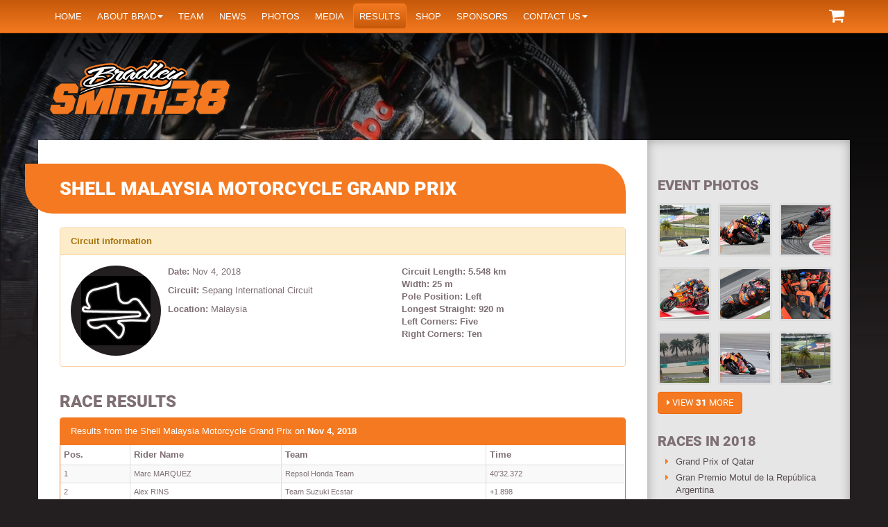

--- FILE ---
content_type: text/html; charset=UTF-8
request_url: https://www.bradleysmith38.com/results/view/2018/shell-malaysia-motorcycle-grand-prix
body_size: 6578
content:
                                        <!DOCTYPE html>
<html lang="">
    <head>
    <meta charset="utf-8">
    <meta http-equiv="X-UA-Compatible" content="IE=edge">
    <meta name="viewport" content="width=device-width,minimum-scale=1,initial-scale=1,maximum-scale=1,user-scalable=no">
    <meta name="apple-mobile-web-app-capable" content="yes">
    <meta name="mobile-web-app-capable" content="yes">
    <meta name="author" content="Bradley Smith">
    <title>Shell Malaysia Motorcycle Grand Prix » Bradley Smith #38</title>
    <meta property="og:title" content="Shell Malaysia Motorcycle Grand Prix » Bradley Smith #38">
    <meta name="twitter:title" content="Shell Malaysia Motorcycle Grand Prix » Bradley Smith #38">
    <meta name="description" content="Results from the Shell Malaysia Motorcycle Grand Prix on Nov 4, 2018">
    <meta property="og:description" content="Results from the Shell Malaysia Motorcycle Grand Prix on Nov 4, 2018">
    <meta name="twitter:description" content="Results from the Shell Malaysia Motorcycle Grand Prix on Nov 4, 2018">
        <meta name="robots" content="index,follow">
    <meta property="og:locale" content="en_GB">
    <!-- OG Tags -->
    <meta property="og:url" content="https://www.bradleysmith38.com/results/view/2018/shell-malaysia-motorcycle-grand-prix">
    <meta property="article:author" content="https://www.facebook.com/BradleySmith38">
    <meta property="og:site_name" content="Bradley Smith #38">

    
    <link rel="icon" href="https://www.bradleysmith38.com/themes/bradleysmith2016/assets/images/favicon.ico" />

    <meta property="og:image" content="https://www.bradleysmith38.com/themes/bradleysmith2016/assets/images/core/bs38_logo.png"/>

    <meta name="twitter:card" content="summary">
    <meta name="twitter:site" content="@bradleysmith38">
    <meta name="twitter:url" content="https://www.bradleysmith38.com/results/view/2018/shell-malaysia-motorcycle-grand-prix">
    <meta name="twitter:creator" content="@bradleysmith38">
            <meta property="og:image" content="https://www.bradleysmith38.com/themes/bradleysmith2016/assets/images/core/bs38_logo.png">
        <meta name="twitter:image" content="https://www.bradleysmith38.com/themes/bradleysmith2016/assets/images/core/bs38_logo.png">
    
    <!-- Bootstrap CSS -->
    <link href="https://www.bradleysmith38.com/themes/bradleysmith2016/assets/css/app.min.css" rel="stylesheet">

    <!-- HTML5 Shim and Respond.js IE8 support of HTML5 elements and media queries -->
    <!-- WARNING: Respond.js doesn't work if you view the page via file:// -->
    <!--[if lt IE 9]>
        <script src="https://oss.maxcdn.com/libs/html5shiv/3.7.0/html5shiv.js"></script>
        <script src="https://oss.maxcdn.com/libs/respond.js/1.4.2/respond.min.js"></script>
    <![endif]-->
</head>    <body>
        <div class="header-wrapper"><div class="overlay"></div></div>
        <!-- Google Tag Manager -->
<noscript><iframe src="//www.googletagmanager.com/ns.html?id=GTM-K3356D"
height="0" width="0" style="display:none;visibility:hidden"></iframe></noscript>
<script>(function(w,d,s,l,i){w[l]=w[l]||[];w[l].push({'gtm.start':
new Date().getTime(),event:'gtm.js'});var f=d.getElementsByTagName(s)[0],
j=d.createElement(s),dl=l!='dataLayer'?'&l='+l:'';j.async=true;j.src=
'//www.googletagmanager.com/gtm.js?id='+i+dl;f.parentNode.insertBefore(j,f);
})(window,document,'script','dataLayer','GTM-K3356D');</script>
<!-- End Google Tag Manager -->
<nav class="navbar navbar-default navbar-fixed-top" role="navigation">
	<div class="container">
		<!-- Brand and toggle get grouped for better mobile display -->
		<div class="navbar-header">
            <button type="button" class="navbar-toggle" data-toggle="collapse" data-target=".navbar-ex1-collapse">
				<span class="sr-only">Toggle navigation</span>
				<span class="icon-bar"></span>
				<span class="icon-bar"></span>
				<span class="icon-bar"></span>
			</button>
			<a class="navbar-brand hidden-sm hidden-md hidden-lg" href="/">Bradley Smith</a>
            <div id="mini-cart">
    <div class="cart-btn">
    <a class="btn btn-primary" href="javascript:;" data-toggle="collapse" data-target="#cartItems"><i
                class="fa fa-shopping-cart fa-2x"></i> </a>
    <div class="list-group collapse" id="cartItems">
                <p>There are no items in your cart at this time.</p>
            </div>
</div>

</div>
		</div>

		<!-- Collect the nav links, forms, and other content for toggling -->
		<div class="collapse navbar-collapse navbar-ex1-collapse">
			<ul class="nav navbar-nav">
        <li class="">
        <a
         href="/">Home</a>

            </li>
        <li class=" dropdown">
        <a
        class="dropdown-toggle" data-toggle="dropdown" href="https://www.bradleysmith38.com/about-bradley-smith">About Brad<span class="caret"></span></a>

                	<ul class="dropdown-menu">
        <li class="">
        <a
         href="/about-bradley-smith/project109">Project109</a>

            </li>
    </ul>            </li>
        <li class="">
        <a
         href="https://www.bradleysmith38.com/team">Team</a>

            </li>
        <li class="">
        <a
         href="https://www.bradleysmith38.com/news">News</a>

            </li>
        <li class="">
        <a
         href="https://www.bradleysmith38.com/photos">Photos</a>

            </li>
        <li class="">
        <a
         href="https://www.bradleysmith38.com/media">Media</a>

            </li>
        <li class="active">
        <a
         href="https://www.bradleysmith38.com/results"><span class="pxpx-circle"></span>Results</a>

            </li>
        <li class="">
        <a
         href="https://www.bradleysmith38.com/shop">Shop</a>

            </li>
        <li class="">
        <a
         href="https://www.bradleysmith38.com/sponsors">Sponsors</a>

            </li>
        <li class=" dropdown">
        <a
        class="dropdown-toggle" data-toggle="dropdown" href="https://www.bradleysmith38.com/contact-us">Contact us<span class="caret"></span></a>

                	<ul class="dropdown-menu">
        <li class="">
        <a
         href="https://www.bradleysmith38.com/contact-us/pr-management-by-nick-harris">PR Management</a>

            </li>
        <li class="">
        <a
         href="https://www.bradleysmith38.com/contact-us/career-management-bob-moore">Career Management by Wasserman</a>

            </li>
        <li class="">
        <a
         href="https://www.bradleysmith38.com/contact-us/websites-pixel-pixel">Website by Pixel Pixel</a>

            </li>
    </ul>            </li>
    </ul>		</div><!-- /.navbar-collapse -->
	</div>
</nav>
<header class="header-container">
    <div class="container">
    	<div class="row">
    		<div class="col-xs-12 col-sm-4 col-md-4 col-lg-3">
    			<a href="/" class="logo"><img class="img-responsive" src="https://www.bradleysmith38.com/themes/bradleysmith2016/assets/images/core/bradleysmith-logo.svg" align="Bradley Smith Logo"></a>
    		</div>
    	</div>
    </div>
</header>        <section class="container-fluid">
            <div class="container content-container">
                <div class="row">
                    <div class="col-sm-8 col-lg-9 content sidebarmatch">
                        <div class="panel">
                            <div class="panel-body">
                                
<h1>Shell Malaysia Motorcycle Grand Prix</h1>



<div class="row">
        <div class="col-md-12 event-panels">
        <div class="panel panel-info">
            <div class="panel-heading">
                <strong>Circuit information</strong>
            </div>
            <div class="panel-body">

                <div class="media">
                                        <div class="media-left">
                        <div class="img-circle">
                            <img class="media-object" src="/storage/app/media/events/2016/circuits/thumbnails/thumb_0c7985ad09-sepang-100x100_0_0_auto.jpg" alt="Sepang International Circuit" />
                        </div>
                    </div>
                                        <div class="media-body">
                        <div class="row">
                            <div class="col-md-6">
                                <p class="date">
                                    <strong>Date: </strong> Nov 4, 2018
                                </p>
                                <p class="circuit">
                                    <strong>Circuit:</strong> Sepang International Circuit
                                </p>
                                <p class="location">
                                    <strong>Location:</strong> Malaysia
                                </p>
                            </div>
                            <div class="col-md-6">
                                <p><strong>Circuit Length: 5.548 km</strong><br><strong>Width: 25 m</strong><br><strong>Pole Position: Left</strong><br><strong>Longest Straight: 920 m</strong><br><strong>Left Corners: Five</strong><br><strong>Right Corners: Ten</strong></p>
                            </div>
                        </div>

                    </div>
                </div>
            </div>
        </div>
    </div>
</div>

<h2>Race results</h2>
<div class="panel panel-primary">
    <div class="panel-heading">Results from the Shell Malaysia Motorcycle Grand Prix on
                <strong>Nov 4, 2018</strong></div>
    <div class="table-responsive">
        <table class="table table-striped table-condensed table-bordered">
            <thead>
                <tr>
                    <th style="width: 100px">Pos.</th>
                    <th>Rider Name</th>
                    <th>Team</th>
                    <th style="width: 200px">Time</th>
                </tr>
            </thead>
            <tbody>
                                                            <tr>
                                            <td>1</td>
                        <td>Marc MARQUEZ</td>
                        <td>Repsol Honda Team</td>
                        <td>40&#039;32.372</td>
                    </tr>
                                                            <tr>
                                            <td>2</td>
                        <td>Alex RINS</td>
                        <td>Team Suzuki Ecstar</td>
                        <td>+1.898</td>
                    </tr>
                                                            <tr>
                                            <td>3</td>
                        <td>Johann ZARCO</td>
                        <td>Monster Yamaha Tech 3</td>
                        <td>+2.474</td>
                    </tr>
                                                            <tr>
                                            <td>4</td>
                        <td>Maverick VIÑALES</td>
                        <td>Movistar Yamaha MotoGP</td>
                        <td>+4.667</td>
                    </tr>
                                                            <tr>
                                            <td>5</td>
                        <td>Dani PEDROSA</td>
                        <td>Repsol Honda Team</td>
                        <td>+6.190</td>
                    </tr>
                                                            <tr>
                                            <td>6</td>
                        <td>Andrea DOVIZIOSO</td>
                        <td>Ducati Team</td>
                        <td>+11.248</td>
                    </tr>
                                                            <tr>
                                            <td>7</td>
                        <td>Alvaro BAUTISTA</td>
                        <td>Ángel Nieto Team</td>
                        <td>+15.611</td>
                    </tr>
                                                            <tr>
                                            <td>8</td>
                        <td>Jack MILLER</td>
                        <td>ALMA Pramac Racing</td>
                        <td>+19.009</td>
                    </tr>
                                                            <tr>
                                            <td>9</td>
                        <td>Danilo PETRUCCI</td>
                        <td>ALMA Pramac Racing</td>
                        <td>+22.921</td>
                    </tr>
                                                            <tr>
                                            <td>10</td>
                        <td>Hafizh SYAHRIN</td>
                        <td>Monster Yamaha Tech 3</td>
                        <td>+26.919</td>
                    </tr>
                                                            <tr>
                                            <td>11</td>
                        <td>Aleix ESPARGARO</td>
                        <td>Aprilia Racing Team Gresini</td>
                        <td>+29.503</td>
                    </tr>
                                                            <tr>
                                            <td>12</td>
                        <td>Franco MORBIDELLI</td>
                        <td>EG 0,0 Marc VDS</td>
                        <td>+30.933</td>
                    </tr>
                                                            <tr>
                                            <td>13</td>
                        <td>Stefan BRADL</td>
                        <td>EG 0,0 Marc VDS</td>
                        <td>+35.322</td>
                    </tr>
                                                            <tr>
                                            <td>14</td>
                        <td>Takaaki NAKAGAMI</td>
                        <td>LCR Honda IDEMITSU</td>
                        <td>+37.912</td>
                    </tr>
                                                            <tr>
                                            <td>15</td>
                        <td>Bradley SMITH</td>
                        <td>Red Bull KTM Factory Racing</td>
                        <td>+39.675</td>
                    </tr>
                                                            <tr>
                                            <td>16</td>
                        <td>Thomas LUTHI</td>
                        <td>EG 0,0 Marc VDS</td>
                        <td>+41.820</td>
                    </tr>
                                                            <tr>
                                            <td>17</td>
                        <td>Xavier SIMEON</td>
                        <td>Reale Avintia Racing</td>
                        <td>+43.978</td>
                    </tr>
                                                            <tr>
                                            <td>18</td>
                        <td>Valentino ROSSI</td>
                        <td>Movistar Yamaha MotoGP</td>
                        <td>+58.288</td>
                    </tr>
                                                            <tr>
                                            <td>19</td>
                        <td>Scott REDDING</td>
                        <td>Aprilia Racing Team Gresini</td>
                        <td>+1&#039;00.191</td>
                    </tr>
                            </tbody>
        </table>
    </div>
</div>

                            </div>
                        </div>
                    </div>
                    <div class="col-sm-4 col-md-4 col-lg-3 sidebar sidebarmatch">
                        

                        <div class="row">
	<div class="col-xs-12">
		<h3>Event photos</h3>
	</div>
	<div class="photo-list col-xs-12">
		
				<div class="col-lg-4 photo-items small">
			<a href="/storage/app/media/galleries/2018/malaysia-2018/255922_Bradley-Smith-KTM-RC16-Sepang-International-Circuit-2018.jpg" class="thumbnail fancybox" data-toggle="tooltip" rel="prettyPhoto[Malaysia 2018]">
				<img src="/storage/app/media/galleries/2018/malaysia-2018/thumbnails/thumb_81cb4bd281-255922-bradley-smith-ktm-rc16-sepang-international-circuit-2018-250x250_0_0_crop.jpg" alt="&lt;p&gt;Photos courtesy of&lt;span&gt;&amp;nbsp;&lt;/span&gt;&lt;strong&gt;Red Bull KTM Factory Racing -&amp;nbsp;&lt;/strong&gt;&lt;strong&gt;©&lt;strong&gt;Gold and Goose&lt;/strong&gt;&lt;/strong&gt;
&lt;/p&gt;" class="img-responsive">
				<div class="overlay">
					<div class="table-display">
						<div class="vert-middle"><i class="fa fa-eye"></i></div>
					</div>
				</div>
			</a>
		</div>
				<div class="col-lg-4 photo-items small">
			<a href="/storage/app/media/galleries/2018/malaysia-2018/255671_Bradley-Smith-KTM-RC16-Sepang-International-Circuit-2018.jpg" class="thumbnail fancybox" data-toggle="tooltip" rel="prettyPhoto[Malaysia 2018]">
				<img src="/storage/app/media/galleries/2018/malaysia-2018/thumbnails/thumb_6cdc48371a-255671-bradley-smith-ktm-rc16-sepang-international-circuit-2018-250x250_0_0_crop.jpg" alt="&lt;p&gt;Photos courtesy of&lt;span&gt;&amp;nbsp;&lt;/span&gt;&lt;strong&gt;Red Bull KTM Factory Racing -&amp;nbsp;&lt;/strong&gt;&lt;strong&gt;©&lt;strong&gt;Gold and Goose&lt;/strong&gt;&lt;/strong&gt;
&lt;/p&gt;" class="img-responsive">
				<div class="overlay">
					<div class="table-display">
						<div class="vert-middle"><i class="fa fa-eye"></i></div>
					</div>
				</div>
			</a>
		</div>
				<div class="col-lg-4 photo-items small">
			<a href="/storage/app/media/galleries/2018/malaysia-2018/255672_Bradley-Smith-KTM-RC16-Sepang-International-Circuit-2018.jpg" class="thumbnail fancybox" data-toggle="tooltip" rel="prettyPhoto[Malaysia 2018]">
				<img src="/storage/app/media/galleries/2018/malaysia-2018/thumbnails/thumb_a6133a4316-255672-bradley-smith-ktm-rc16-sepang-international-circuit-2018-250x250_0_0_crop.jpg" alt="&lt;p&gt;Photos courtesy of&lt;span&gt;&amp;nbsp;&lt;/span&gt;&lt;strong&gt;Red Bull KTM Factory Racing -&amp;nbsp;&lt;/strong&gt;&lt;strong&gt;©&lt;strong&gt;Gold and Goose&lt;/strong&gt;&lt;/strong&gt;
&lt;/p&gt;" class="img-responsive">
				<div class="overlay">
					<div class="table-display">
						<div class="vert-middle"><i class="fa fa-eye"></i></div>
					</div>
				</div>
			</a>
		</div>
				<div class="col-lg-4 photo-items small">
			<a href="/storage/app/media/galleries/2018/malaysia-2018/255682_Bradley-Smith-KTM-RC16-Sepang-International-Circuit-2018.jpg" class="thumbnail fancybox" data-toggle="tooltip" rel="prettyPhoto[Malaysia 2018]">
				<img src="/storage/app/media/galleries/2018/malaysia-2018/thumbnails/thumb_9ab15fa7c1-255682-bradley-smith-ktm-rc16-sepang-international-circuit-2018-250x250_0_0_crop.jpg" alt="&lt;p&gt;Photos courtesy of&lt;span&gt;&amp;nbsp;&lt;/span&gt;&lt;strong&gt;Red Bull KTM Factory Racing -&amp;nbsp;&lt;/strong&gt;&lt;strong&gt;©&lt;strong&gt;Gold and Goose&lt;/strong&gt;&lt;/strong&gt;
&lt;/p&gt;" class="img-responsive">
				<div class="overlay">
					<div class="table-display">
						<div class="vert-middle"><i class="fa fa-eye"></i></div>
					</div>
				</div>
			</a>
		</div>
				<div class="col-lg-4 photo-items small">
			<a href="/storage/app/media/galleries/2018/malaysia-2018/255691_Bradley-Smith-KTM-RC16-Sepang-International-Circuit-2018.jpg" class="thumbnail fancybox" data-toggle="tooltip" rel="prettyPhoto[Malaysia 2018]">
				<img src="/storage/app/media/galleries/2018/malaysia-2018/thumbnails/thumb_12656758a1-255691-bradley-smith-ktm-rc16-sepang-international-circuit-2018-250x250_0_0_crop.jpg" alt="&lt;p&gt;Photos courtesy of&lt;span&gt;&amp;nbsp;&lt;/span&gt;&lt;strong&gt;Red Bull KTM Factory Racing -&amp;nbsp;&lt;/strong&gt;&lt;strong&gt;©&lt;strong&gt;Gold and Goose&lt;/strong&gt;&lt;/strong&gt;
&lt;/p&gt;" class="img-responsive">
				<div class="overlay">
					<div class="table-display">
						<div class="vert-middle"><i class="fa fa-eye"></i></div>
					</div>
				</div>
			</a>
		</div>
				<div class="col-lg-4 photo-items small">
			<a href="/storage/app/media/galleries/2018/malaysia-2018/255686_Staff-Bradley-Smith-Box-Sepang-International-Circuit-2018.jpg" class="thumbnail fancybox" data-toggle="tooltip" rel="prettyPhoto[Malaysia 2018]">
				<img src="/storage/app/media/galleries/2018/malaysia-2018/thumbnails/thumb_f6d38ccc6c-255686-staff-bradley-smith-box-sepang-international-circuit-2018-250x250_0_0_crop.jpg" alt="&lt;p&gt;Photos courtesy of&lt;span&gt;&amp;nbsp;&lt;/span&gt;&lt;strong&gt;Red Bull KTM Factory Racing -&amp;nbsp;&lt;/strong&gt;&lt;strong&gt;©&lt;strong&gt;Gold and Goose&lt;/strong&gt;&lt;/strong&gt;
&lt;/p&gt;" class="img-responsive">
				<div class="overlay">
					<div class="table-display">
						<div class="vert-middle"><i class="fa fa-eye"></i></div>
					</div>
				</div>
			</a>
		</div>
				<div class="col-lg-4 photo-items small">
			<a href="/storage/app/media/galleries/2018/malaysia-2018/255848_Bradley-Smith-KTM-RC16-Sepang-International-Circuit-2018.jpg" class="thumbnail fancybox" data-toggle="tooltip" rel="prettyPhoto[Malaysia 2018]">
				<img src="/storage/app/media/galleries/2018/malaysia-2018/thumbnails/thumb_7b8087f053-255848-bradley-smith-ktm-rc16-sepang-international-circuit-2018-250x250_0_0_crop.jpg" alt="&lt;p&gt;Photos courtesy of&lt;span&gt;&amp;nbsp;&lt;/span&gt;&lt;strong&gt;Red Bull KTM Factory Racing -&amp;nbsp;&lt;/strong&gt;&lt;strong&gt;©&lt;strong&gt;Gold and Goose&lt;/strong&gt;&lt;/strong&gt;
&lt;/p&gt;" class="img-responsive">
				<div class="overlay">
					<div class="table-display">
						<div class="vert-middle"><i class="fa fa-eye"></i></div>
					</div>
				</div>
			</a>
		</div>
				<div class="col-lg-4 photo-items small">
			<a href="/storage/app/media/galleries/2018/malaysia-2018/255928_Bradley-Smith-KTM-RC16-Sepang-International-Circuit-2018.jpg" class="thumbnail fancybox" data-toggle="tooltip" rel="prettyPhoto[Malaysia 2018]">
				<img src="/storage/app/media/galleries/2018/malaysia-2018/thumbnails/thumb_e6c91b9038-255928-bradley-smith-ktm-rc16-sepang-international-circuit-2018-250x250_0_0_crop.jpg" alt="&lt;p&gt;Photos courtesy of&lt;span&gt;&amp;nbsp;&lt;/span&gt;&lt;strong&gt;Red Bull KTM Factory Racing -&amp;nbsp;&lt;/strong&gt;&lt;strong&gt;©&lt;strong&gt;Gold and Goose&lt;/strong&gt;&lt;/strong&gt;
&lt;/p&gt;" class="img-responsive">
				<div class="overlay">
					<div class="table-display">
						<div class="vert-middle"><i class="fa fa-eye"></i></div>
					</div>
				</div>
			</a>
		</div>
				<div class="col-lg-4 photo-items small">
			<a href="/storage/app/media/galleries/2018/malaysia-2018/255669_Bradley-Smith-KTM-RC16-Sepang-International-Circuit-2018.jpg" class="thumbnail fancybox" data-toggle="tooltip" rel="prettyPhoto[Malaysia 2018]">
				<img src="/storage/app/media/galleries/2018/malaysia-2018/thumbnails/thumb_52b67d9851-255669-bradley-smith-ktm-rc16-sepang-international-circuit-2018-250x250_0_0_crop.jpg" alt="&lt;p&gt;Photos courtesy of&lt;span&gt;&amp;nbsp;&lt;/span&gt;&lt;strong&gt;Red Bull KTM Factory Racing -&amp;nbsp;&lt;/strong&gt;&lt;strong&gt;©&lt;strong&gt;Gold and Goose&lt;/strong&gt;&lt;/strong&gt;
&lt;/p&gt;" class="img-responsive">
				<div class="overlay">
					<div class="table-display">
						<div class="vert-middle"><i class="fa fa-eye"></i></div>
					</div>
				</div>
			</a>
		</div>
			</div>
	<div class="col-xs-12">
    	<p>
    		<a class="btn btn-primary" href="https://www.bradleysmith38.com/photos/view/malaysia-2018">
	            <i class="fa fa-caret-right"></i> View <strong>31</strong> more
	        </a>
    	</p>
    </div>
</div>    
    <h3>Races in 2018</h3>
    <ul class="fa-ul">
                                                            <li >
                                    <i class="fa-li fa fa-caret-right"></i>
                    <a href="https://www.bradleysmith38.com/results/view/2018/grand-prix-qatar-2">
                        Grand Prix of Qatar
                    </a>
                            </li>
                                <li >
                                    <i class="fa-li fa fa-caret-right"></i>
                    <a href="https://www.bradleysmith38.com/results/view/2018/gran-premio-motul-de-la-republica-argentina">
                        Gran Premio Motul de la República Argentina
                    </a>
                            </li>
                                <li >
                                    <i class="fa-li fa fa-caret-right"></i>
                    <a href="https://www.bradleysmith38.com/results/view/2018/red-bull-grand-prix-americas">
                        Red Bull Grand Prix of The Americas
                    </a>
                            </li>
                                <li >
                                    <i class="fa-li fa fa-caret-right"></i>
                    <a href="https://www.bradleysmith38.com/results/view/2018/gran-premio-red-bull-de-espana">
                        Gran Premio Red Bull de España
                    </a>
                            </li>
                                <li >
                                    <i class="fa-li fa fa-caret-right"></i>
                    <a href="https://www.bradleysmith38.com/results/view/2018/hjc-helmets-grand-prix-de-france">
                        HJC Helmets Grand Prix de France
                    </a>
                            </li>
                                <li >
                                    <i class="fa-li fa fa-caret-right"></i>
                    <a href="https://www.bradleysmith38.com/results/view/2018/gran-premio-ditalia-oakley">
                        Gran Premio d&#039;Italia Oakley
                    </a>
                            </li>
                                <li >
                                    <i class="fa-li fa fa-caret-right"></i>
                    <a href="https://www.bradleysmith38.com/results/view/2018/gran-premi-monster-energy-de-catalunya">
                        Gran Premi Monster Energy de Catalunya
                    </a>
                            </li>
                                <li >
                                    <i class="fa-li fa fa-caret-right"></i>
                    <a href="https://www.bradleysmith38.com/results/view/2018/motul-tt-assen-tt">
                        Motul TT Assen TT
                    </a>
                            </li>
                                <li >
                                    <i class="fa-li fa fa-caret-right"></i>
                    <a href="https://www.bradleysmith38.com/results/view/2018/gopro-motorrad-grand-prix-deutschland">
                        Pramac Motorrad Grand Prix Deutschland
                    </a>
                            </li>
                                <li >
                                    <i class="fa-li fa fa-caret-right"></i>
                    <a href="https://www.bradleysmith38.com/results/view/2018/monster-energy-grand-prix-ceske-republiky">
                        Monster Energy Grand Prix České republiky
                    </a>
                            </li>
                                <li >
                                    <i class="fa-li fa fa-caret-right"></i>
                    <a href="https://www.bradleysmith38.com/results/view/2018/motorrad-grand-prix-von-osterreich-2">
                        eyetime Motorrad Grand Prix von Österreich
                    </a>
                            </li>
                                            <li >
                                    <i class="fa-li fa fa-caret-right"></i>
                    <a href="https://www.bradleysmith38.com/results/view/2018/gran-premio-tribul-mastercard-di-san-marino-e-della-riviera-di-rimini-misano">
                        Gran Premio Octo di San Marino e della Riviera di Rimini
                    </a>
                            </li>
                                <li >
                                    <i class="fa-li fa fa-caret-right"></i>
                    <a href="https://www.bradleysmith38.com/results/view/2018/gran-premio-movistar-de-aragon">
                        Gran Premio Movistar de Aragón
                    </a>
                            </li>
                                <li >
                                    <i class="fa-li fa fa-caret-right"></i>
                    <a href="https://www.bradleysmith38.com/results/view/2018/ptt-thailand-grand-prix">
                        PTT Thailand Grand Prix
                    </a>
                            </li>
                                <li >
                                    <i class="fa-li fa fa-caret-right"></i>
                    <a href="https://www.bradleysmith38.com/results/view/2018/motul-grand-prix-japan">
                        Motul Grand Prix of Japan
                    </a>
                            </li>
                                <li >
                                    <i class="fa-li fa fa-caret-right"></i>
                    <a href="https://www.bradleysmith38.com/results/view/2018/australian-motorcycle-grand-prix-2">
                        Michelin Australian Motorcycle Grand Prix
                    </a>
                            </li>
                                <li class="active">
                                    <i class="fa-li fa fa-caret-right"></i>
                    <a href="https://www.bradleysmith38.com/results/view/2018/shell-malaysia-motorcycle-grand-prix">
                        Shell Malaysia Motorcycle Grand Prix
                    </a>
                            </li>
                                <li >
                                    <i class="fa-li fa fa-caret-right"></i>
                    <a href="https://www.bradleysmith38.com/results/view/2018/gran-premio-motul-de-la-comunitat-valenciana">
                        Gran Premio Motul de la Comunitat Valenciana
                    </a>
                            </li>
            </ul>
    <h3>Results by year</h3>
    <ul class="fa-ul">
            <li>
        	<i class="fa-li fa fa-caret-right"></i>
            <a href="https://www.bradleysmith38.com/results/archive/2022">
                2022
            </a>
        </li>
            <li>
        	<i class="fa-li fa fa-caret-right"></i>
            <a href="https://www.bradleysmith38.com/results/archive/2020">
                2020
            </a>
        </li>
            <li>
        	<i class="fa-li fa fa-caret-right"></i>
            <a href="https://www.bradleysmith38.com/results/archive/2019">
                2019
            </a>
        </li>
            <li>
        	<i class="fa-li fa fa-caret-right"></i>
            <a href="https://www.bradleysmith38.com/results/archive/2018">
                2018
            </a>
        </li>
            <li>
        	<i class="fa-li fa fa-caret-right"></i>
            <a href="https://www.bradleysmith38.com/results/archive/2017">
                2017
            </a>
        </li>
            <li>
        	<i class="fa-li fa fa-caret-right"></i>
            <a href="https://www.bradleysmith38.com/results/archive/2016">
                2016
            </a>
        </li>
            <li>
        	<i class="fa-li fa fa-caret-right"></i>
            <a href="https://www.bradleysmith38.com/results/archive/2015">
                2015
            </a>
        </li>
            <li>
        	<i class="fa-li fa fa-caret-right"></i>
            <a href="https://www.bradleysmith38.com/results/archive/2014">
                2014
            </a>
        </li>
            <li>
        	<i class="fa-li fa fa-caret-right"></i>
            <a href="https://www.bradleysmith38.com/results/archive/2013">
                2013
            </a>
        </li>
            <li>
        	<i class="fa-li fa fa-caret-right"></i>
            <a href="https://www.bradleysmith38.com/results/archive/2012">
                2012
            </a>
        </li>
            <li>
        	<i class="fa-li fa fa-caret-right"></i>
            <a href="https://www.bradleysmith38.com/results/archive/2011">
                2011
            </a>
        </li>
            <li>
        	<i class="fa-li fa fa-caret-right"></i>
            <a href="https://www.bradleysmith38.com/results/archive/2010">
                2010
            </a>
        </li>
            <li>
        	<i class="fa-li fa fa-caret-right"></i>
            <a href="https://www.bradleysmith38.com/results/archive/2009">
                2009
            </a>
        </li>
            <li>
        	<i class="fa-li fa fa-caret-right"></i>
            <a href="https://www.bradleysmith38.com/results/archive/2008">
                2008
            </a>
        </li>
            <li>
        	<i class="fa-li fa fa-caret-right"></i>
            <a href="https://www.bradleysmith38.com/results/archive/2007">
                2007
            </a>
        </li>
            <li>
        	<i class="fa-li fa fa-caret-right"></i>
            <a href="https://www.bradleysmith38.com/results/archive/2006">
                2006
            </a>
        </li>
    </ul>                    </div>

                </div>
            </div>
        </section>
        <footer class="footer">
        <div class="container">
        <div class="row">
            <div class="col-sm-6 col-md-4 col-lg-4">
                                    <div class="recent-articles">
                        <h3 class="main-heading"><a href="https://www.bradleysmith38.com/news">Recent Articles</a></h3>
                        <ul class="fa-ul">
        <li >
        <small>20th December 2025</small>
        <i class="fa-li fa fa-caret-right"></i>
        <a href="https://www.bradleysmith38.com/news/article/merry-christmas-7">Merry Christmas!</a>
    </li>
        <li >
        <small>8th October 2025</small>
        <i class="fa-li fa fa-caret-right"></i>
        <a href="https://www.bradleysmith38.com/news/article/pipe-dreams-podcast-bradley-smith">Pipe Dreams Podcast - Bradley Smith</a>
    </li>
        <li >
        <small>30th September 2025</small>
        <i class="fa-li fa fa-caret-right"></i>
        <a href="https://www.bradleysmith38.com/news/article/motoamerica-kotb-new-jersey-motorsports-park-2025-gallery">MotoAmerica KOTB New Jersey Motorsports Park 2025 Gallery</a>
    </li>
        <li >
        <small>29th September 2025</small>
        <i class="fa-li fa fa-caret-right"></i>
        <a href="https://www.bradleysmith38.com/news/article/motoamerica-kotb-new-jersey-motorsports-park-2025-results">MotoAmerica KOTB New Jersey Motorsports Park 2025 Results</a>
    </li>
        <li >
        <small>29th September 2025</small>
        <i class="fa-li fa fa-caret-right"></i>
        <a href="https://www.bradleysmith38.com/news/article/smith-completes-first-kotb-championship">Smith completes first KOTB Championship</a>
    </li>
</ul>                    </div>
                            </div>
            <div class="col-sm-6 col-md-4 col-md-push-4 col-lg-4">
                <h3 class="main-heading"><a href="https://www.bradleysmith38.com/social">More from Bradley</a></h3>
                                                                                    <blockquote class="dark no-icon no-bg border-blue">
                            <p><a class="social-post-url twitter-hashtag" target="_blank" href="https://twitter.com/hashtag/team38">#team38</a> Latest pics from Spielberg in the Austria by <a class="social-post-url twitter-mention" target="_blank" href="https://twitter.com/ApriliaOfficial">@ApriliaOfficial</a>&nbsp;<span></span>@GresiniRacing</p>
                                                            <a href="https://www.bradleysmith38.com/news/article/bmw-m-grand-prix-styria-2020-gallery" target="_blank">Read more</a>
                                                                                </blockquote>
                                                                    <blockquote class="dark no-icon no-bg border-blue">
                            <p><strong><a class="social-post-url twitter-hashtag" target="_blank" href="https://twitter.com/hashtag/team38">#team38</a>&nbsp;</strong>BMW M Grand Prix of Styria 2020 Results now online.</p>
                                                            <a href="https://www.bradleysmith38.com/news/article/bmw-m-grand-prix-styria-2020-results" target="_blank">Read more</a>
                                                                                </blockquote>
                                                </div>
            <div class="col-sm-12 col-md-4 col-md-pull-4 col-lg-4">
                <h3 class="h3 main-heading uppercase"><a href="https://www.bradleysmith38.com/shop">Merchandise</a></h3>
                                            <div class="col-lg-12">
        <div class="row">
            <div class="col-lg-5">
                <a href="https://www.bradleysmith38.com/shop/black-and-grey-38-tshirt"><img src="/storage/app/media/shop/2016/black-and-grey-38-tshirt/38_TShirt.jpg" alt="" class="img-responsive"></a>
            </div>
            <div class="col-lg-5">
                <h4><a href="https://www.bradleysmith38.com/shop/black-and-grey-38-tshirt">’38’ T-Shirt</a></h4>
                <div class="details">
                    <p>£15.00</p>
                    <a href="https://www.bradleysmith38.com/shop/black-and-grey-38-tshirt" class="btn btn-primary">More info</a>
                </div>
            </div>
        </div>
    </div>

            </div>
            <div class="col-sm-12">
                
                                
        <div class="row photo-list sponsor-list-home sponsors">
                            <div class="col-xs-3 col-md-2 col-lg-1 photo-items" style="width: calc(100% / 1);">
                    <img class="img-responsive" src="">
                </div>
                    </div>
                </div>
        </div>
    </div>
    </footer>


<div class="container-fluid footer2">
	<div class="container">
		<div class="row">
            <div class="col-sm-12 col-md-7">
				<ul class="list list-inline">
            <li class="">
            <a
             href="https://www.bradleysmith38.com/privacy-policy">Privacy Policy</a>

                    </li>
                <li class="divider">&nbsp;|&nbsp;</li>
                    <li class="">
            <a
             href="https://www.bradleysmith38.com/terms-of-use">Terms of Use</a>

                    </li>
                <li class="divider">&nbsp;|&nbsp;</li>
                    <li class="">
            <a
             href="https://www.bradleysmith38.com/terms-of-supply">Terms of Supply</a>

                    </li>
            </ul>				<p>Copyright &copy; 2007-2026 Bradley Smith #38</p>
				<p><small>Site by <a href="https://pxpx.co.uk" rel="nofollow" target="_blank">Pixel Pixel</a></small></p>
			</div>
			<div class="col-xs-12 col-md-5 text-center">
				<!-- AddThis Follow BEGIN -->
				<div class="addthis_toolbox addthis_32x32_style addthis_default_style text-right">
					<a class="addthis_button_facebook_follow" addthis:userid="BradleySmith38"></a>
					<a class="addthis_button_twitter_follow" addthis:userid="BradleySmith38"></a>
                    <a class="addthis_button_instagram_follow" addthis:userid="BradleySmith38"></a>
					<a class="addthis_button_youtube_follow" addthis:userid="BradleySmithOfficial"></a>
				</div>
				<script type="text/javascript" src="//s7.addthis.com/js/300/addthis_widget.js#pubid=ra-5114153a40b7cacf"></script>
				<!-- AddThis Follow END -->
			</div>
		</div>
	</div>
</div>
        <!-- jQuery -->
<script src="https://www.bradleysmith38.com/combine/5e06081281fc3272f1f9f2663fbe4dca-1494975498"></script>

<script>
    $(window).on('ajaxUpdateComplete', function (event, context) {
        var handlerName = context.handler;
        var cartHandlers = ['onAddToCart', 'onAddShippingToCart', 'onAddPiece',
            'onSubPiece', 'onRemoveFromCart'];
        if ($.inArray(handlerName, cartHandlers) >= 0) {
            $.request('mpshop_sidebar_cart::onUpdateMiniCart', {
                update: {
                    'mpshop_sidebar_cart::mini_cart': '#mini-cart'
                }
            });
        }
    });
</script>
        <script>
            $(function(){
                $('.header-wrapper').backstretch([
                                            "https://www.bradleysmith38.com/storage/app/media/galleries/2017/content-page-backgrounds-2016/thumbnails/thumb_4eb6644f5f-launch3-1600x880_0_0_crop.jpg",
                                            "https://www.bradleysmith38.com/storage/app/media/galleries/2016/content-page-backgrounds-2016/thumbnails/thumb_e3e24d5ffd-mechanics-box-jerez-2016-1600x880_0_0_crop.jpg",
                                    ], {duration: 5000, fade: 1000});
            });
        </script>
    <script defer src="https://static.cloudflareinsights.com/beacon.min.js/vcd15cbe7772f49c399c6a5babf22c1241717689176015" integrity="sha512-ZpsOmlRQV6y907TI0dKBHq9Md29nnaEIPlkf84rnaERnq6zvWvPUqr2ft8M1aS28oN72PdrCzSjY4U6VaAw1EQ==" data-cf-beacon='{"version":"2024.11.0","token":"2b28706340674a7ead90e481be1ca84b","r":1,"server_timing":{"name":{"cfCacheStatus":true,"cfEdge":true,"cfExtPri":true,"cfL4":true,"cfOrigin":true,"cfSpeedBrain":true},"location_startswith":null}}' crossorigin="anonymous"></script>
</body>
</html>

--- FILE ---
content_type: application/javascript
request_url: https://www.bradleysmith38.com/combine/5e06081281fc3272f1f9f2663fbe4dca-1494975498
body_size: 85130
content:

function loadHtml5LightBox(t){!function(e){e.fn.html5lightbox=function(i){var n=this;n.options=e.extend({freelink:"http://html5box.com/",defaultvideovolume:1,autoclose:!1,insideiframe:!1,autoplay:!0,loopvideo:!1,html5player:!0,responsive:!0,nativehtml5controls:!1,videohidecontrols:!1,nativecontrolsonfirefox:!0,nativecontrolsonie:!0,imagekeepratio:!0,useflashonie9:!0,useflashonie10:!0,useflashonie11:!1,googleanalyticsaccount:"",arrowloop:!0,shownavigation:!0,thumbwidth:96,thumbheight:72,thumbgap:4,thumbtopmargin:12,thumbbottommargin:12,thumbborder:1,thumbbordercolor:"transparent",thumbhighlightbordercolor:"#fff",thumbopacity:1,navbuttonwidth:32,overlaybgcolor:"#000",overlayopacity:.9,bgcolor:"#fff",bordersize:8,borderradius:0,bordermargin:32,bordertopmargin:32,bordertopmarginsmall:48,barautoheight:!0,barheight:64,responsivebarheight:!1,smallscreenheight:415,barheightonsmallheight:64,notkeepratioonsmallheight:!1,loadingwidth:64,loadingheight:64,resizespeed:400,fadespeed:400,jsfolder:t,skinsfoldername:"skins/default/",loadingimage:"lightbox-loading.gif",nextimage:"lightbox-next.png",previmage:"lightbox-prev.png",closeimage:"lightbox-close.png",playvideoimage:"lightbox-playvideo.png",titlebgimage:"lightbox-titlebg.png",navarrowsprevimage:"lightbox-navprev.png",navarrowsnextimage:"lightbox-navnext.png",navarrowsalwaysshowontouch:!0,navarrowsbottomscreenwidth:479,closeonoverlay:!0,alwaysshownavarrows:!1,showplaybutton:!0,playimage:"lightbox-play.png",pauseimage:"lightbox-pause.png",fullscreenmode:!1,fullscreencloseimage:"lightbox-close-fullscreen.png",fullscreennextimage:"lightbox-next-fullscreen.png",fullscreenprevimage:"lightbox-prev-fullscreen.png",videobgcolor:"#000",html5videoposter:"",showtitle:!0,titlestyle:"bottom",titleinsidecss:"color:#fff; font-size:16px; font-family:Arial,Helvetica,sans-serif; overflow:hidden; text-align:left;",titlebottomcss:"color:#333; font-size:16px; font-family:Arial,Helvetica,sans-serif; overflow:hidden; text-align:left;",showdescription:!0,descriptioninsidecss:"color:#fff; font-size:12px; font-family:Arial,Helvetica,sans-serif; overflow:hidden; text-align:left; margin:4px 0px 0px; padding: 0px;",descriptionbottomcss:"color:#333; font-size:12px; font-family:Arial,Helvetica,sans-serif; overflow:hidden; text-align:left; margin:4px 0px 0px; padding: 0px;",showtitleprefix:!0,titleprefix:"%NUM / %TOTAL",autoslide:!1,slideinterval:5e3,showtimer:!0,timerposition:"bottom",timerheight:2,timercolor:"#dc572e",timeropacity:1,initvimeo:!0,inityoutube:!0,initsocial:!0,showsocial:!1,socialposition:"position:absolute;top:100%;right:0;",socialdirection:"horizontal",socialbuttonsize:32,socialbuttonfontsize:18,socialrotateeffect:!0,showfacebook:!0,showtwitter:!0,showpinterest:!0,imagepercentage:75,sidetobottomscreenwidth:479,errorwidth:280,errorheight:48,errorcss:"text-align:center; color:#ff0000; font-size:14px; font-family:Arial, sans-serif;",enabletouchswipe:!0,supportesckey:!0,supportarrowkeys:!0,version:"3.3",stamp:!1,freemark:"72,84,77,76,53,32,76,105,103,104,116,98,111,120,32,70,114,101,101,32,86,101,114,115,105,111,110",watermark:"",watermarklink:""},i),"undefined"!=typeof html5lightbox_options&&html5lightbox_options&&e.extend(n.options,html5lightbox_options),e("div#html5lightbox_options").length&&e.each(e("div#html5lightbox_options").data(),function(t,e){n.options[t.toLowerCase()]=e}),e("div#html5lightbox_general_options").length&&e.each(e("div#html5lightbox_general_options").data(),function(t,e){n.options[t.toLowerCase()]=e});var o=960,r=540,s=0,a=1,l=2,h=3,d=4,c=5,u=6,p=7,f=8,m=9;n.options.types=["IMAGE","FLASH","VIDEO","YOUTUBE","VIMEO","PDF","MP3","WEB","FLV","DAILYMOTION","DIV","WISTIA"],n.options.htmlfolder=window.location.href.substr(0,window.location.href.lastIndexOf("/")+1),n.options.skinsfolder=n.options.skinsfoldername,n.options.skinsfolder.length>0&&"/"!=n.options.skinsfolder[n.options.skinsfolder.length-1]&&(n.options.skinsfolder+="/"),"/"!=n.options.skinsfolder.charAt(0)&&"http:"!=n.options.skinsfolder.substring(0,5)&&"https:"!=n.options.skinsfolder.substring(0,6)&&(n.options.skinsfolder=n.options.jsfolder+n.options.skinsfolder);var g,v,y="",b=n.options.freemark.split(",");for(g=0;g<b.length;g++)y+=String.fromCharCode(b[g]);n.options.freemark=y;var w="hmtamgli5cboxh.iclolms";for(g=1;g<=5;g++)w=w.slice(0,g)+w.slice(g+1);for(v=w.length,g=0;g<5;g++)w=w.slice(0,v-9+g)+w.slice(v-8+g);n.options.htmlfolder.indexOf(w)!=-1&&(n.options.stamp=!1),n.options.flashInstalled=!1;try{new ActiveXObject("ShockwaveFlash.ShockwaveFlash")&&(n.options.flashInstalled=!0)}catch(x){navigator.mimeTypes["application/x-shockwave-flash"]&&(n.options.flashInstalled=!0)}if(n.options.html5VideoSupported=!!document.createElement("video").canPlayType,n.options.isChrome=null!=navigator.userAgent.match(/Chrome/i),n.options.isFirefox=null!=navigator.userAgent.match(/Firefox/i),n.options.isOpera=null!=navigator.userAgent.match(/Opera/i)||null!=navigator.userAgent.match(/OPR\//i),n.options.isSafari=null!=navigator.userAgent.match(/Safari/i),n.options.isIE11=null!=navigator.userAgent.match(/Trident\/7/)&&null!=navigator.userAgent.match(/rv:11/),n.options.isIE=null!=navigator.userAgent.match(/MSIE/i)&&!n.options.isOpera,n.options.isIE10=null!=navigator.userAgent.match(/MSIE 10/i)&&!this.options.isOpera,n.options.isIE9=null!=navigator.userAgent.match(/MSIE 9/i)&&!n.options.isOpera,n.options.isIE8=null!=navigator.userAgent.match(/MSIE 8/i)&&!n.options.isOpera,n.options.isIE7=null!=navigator.userAgent.match(/MSIE 7/i)&&!n.options.isOpera,n.options.isIE6=null!=navigator.userAgent.match(/MSIE 6/i)&&!n.options.isOpera,n.options.isIE678=n.options.isIE6||n.options.isIE7||n.options.isIE8,n.options.isIE6789=n.options.isIE6||n.options.isIE7||n.options.isIE8||n.options.isIE9,n.options.isAndroid=null!=navigator.userAgent.match(/Android/i),n.options.isIPad=null!=navigator.userAgent.match(/iPad/i),n.options.isIPhone=null!=navigator.userAgent.match(/iPod/i)||null!=navigator.userAgent.match(/iPhone/i),n.options.isIOS=n.options.isIPad||n.options.isIPhone,n.options.isMobile=n.options.isAndroid||n.options.isIPad||n.options.isIPhone,n.options.isIOSLess5=n.options.isIPad&&n.options.isIPhone&&(null!=navigator.userAgent.match(/OS 4/i)||null!=navigator.userAgent.match(/OS 3/i)),n.options.supportCSSPositionFixed=!n.options.isIE6&&!n.options.isIOSLess5,n.options.iequirksmode=n.options.isIE6789&&"CSS1Compat"!=document.compatMode,n.options.isTouch="ontouchstart"in window,n.options.isMobile&&(n.options.autoplay=!1),n.options.isFirefox&&n.options.nativecontrolsonfirefox&&(n.options.nativehtml5controls=!0),(n.options.isIE6789||n.options.isIE10||n.options.isIE11)&&n.options.nativecontrolsonie&&(n.options.nativehtml5controls=!0),n.options.navheight=0,n.options.thumbgap+=2*n.options.thumbborder,n.options.resizeTimeout=-1,n.slideTimeout=null,n.autosliding=!1,n.elemArray=new Array,n.options.curElem=-1,n.defaultoptions=e.extend({},n.options),n.options.googleanalyticsaccount&&!window._gaq&&(window._gaq=window._gaq||[],window._gaq.push(["_setAccount",n.options.googleanalyticsaccount]),window._gaq.push(["_trackPageview"]),e.getScript("https://ssl.google-analytics.com/ga.js")),n.options.initvimeo){var E=document.createElement("script");E.src=n.options.jsfolder+"froogaloop2.min.js";var k=document.getElementsByTagName("script")[0];k.parentNode.insertBefore(E,k)}if(n.options.inityoutube){var E=document.createElement("script");E.src="https://www.youtube.com/iframe_api";var k=document.getElementsByTagName("script")[0];k.parentNode.insertBefore(E,k)}n.options.initsocial&&e("head").append('<link rel="stylesheet" href="'+n.options.jsfolder+'icons/css/fontello.css" type="text/css" />'),n.showing=!1,n.supportKeyboard=function(){e(document).keyup(function(t){n.showing&&(n.options.supportesckey&&27==t.keyCode?n.finish():n.options.supportarrowkeys&&(39==t.keyCode?n.gotoSlide(-1):37==t.keyCode&&n.gotoSlide(-2)))})},n.supportKeyboard(),n.init=function(){n.showing=!1,n.readData(),n.createMarkup(),n.initSlide()},n.readData=function(){n.each(function(){if("a"==this.nodeName.toLowerCase()||"area"==this.nodeName.toLowerCase()){var t=e(this),i="mediatype"in t.data()?t.data("mediatype"):n.checkType(t.attr("href"));if(!(i<0)){for(var o=0;o<n.elemArray.length;o++)if(t.attr("href")==n.elemArray[o][a])return;n.elemArray.push(new Array(i,t.attr("href"),t.attr("title"),t.data("group"),t.data("width"),t.data("height"),t.data("webm"),t.data("ogg"),t.data("thumbnail"),t.data("description")))}}})},n.createMarkup=function(){if(n.options.barheightoriginal=n.options.barheight,n.options.responsivebarheight){var t=window.innerHeight?window.innerHeight:e(window).height();t<=n.options.smallscreenheight&&(n.options.barheight=n.options.barheightonsmallheight)}n.options.titlecss||(n.options.titlecss="inside"==n.options.titlestyle?n.options.titleinsidecss:n.options.titlebottomcss),n.options.descriptioncss||(n.options.descriptioncss="inside"==n.options.titlestyle?n.options.descriptioninsidecss:n.options.descriptionbottomcss),n.options.titlecss=e.trim(n.options.titlecss),n.options.titlecss.length>1&&("{"==n.options.titlecss.charAt(0)&&(n.options.titlecss=n.options.titlecss.substring(1)),"}"==n.options.titlecss.charAt(n.options.titlecss.length-1)&&(n.options.titlecss=n.options.titlecss.substring(0,n.options.titlecss.length-1))),n.options.descriptioncss=e.trim(n.options.descriptioncss),n.options.descriptioncss.length>1&&("{"==n.options.descriptioncss.charAt(0)&&(n.options.descriptioncss=n.options.descriptioncss.substring(1)),"}"==n.options.descriptioncss.charAt(n.options.descriptioncss.length-1)&&(n.options.descriptioncss=n.options.descriptioncss.substring(0,n.options.descriptioncss.length-1))),n.options.errorcss=e.trim(n.options.errorcss),n.options.errorcss.length>1&&("{"==n.options.errorcss.charAt(0)&&(n.options.errorcss=n.options.errorcss.substring(1)),"}"==n.options.errorcss.charAt(n.options.errorcss.length-1)&&(n.options.errorcss=n.options.errorcss.substring(0,n.options.errorcss.length-1)));var i=".html5-hide {display:none !important;} #html5box-html5-lightbox #html5-text {"+n.options.titlecss+"}";i+="#html5box-html5-lightbox .html5-description {"+n.options.descriptioncss+"}",i+="#html5box-html5-lightbox .html5-error {"+n.options.errorcss+"}",(n.options.navarrowsalwaysshowontouch||n.options.alwaysshownavarrows)&&(i+="#html5box-html5-lightbox .html5-prev-touch {left:0px;top:50%;margin-top:-16px;margin-left:-32px;} #html5box-html5-lightbox .html5-next-touch {right:0px;top:50%;margin-top:-16px;margin-right:-32px;}",i+="@media (max-width: "+n.options.navarrowsbottomscreenwidth+"px) { #html5box-html5-lightbox .html5-prev-touch {top:100%;left:0;margin:0;} #html5box-html5-lightbox .html5-next-touch {top:100%;right:0;margin:0;} }"),i+="#html5box-html5-lightbox .html5-prev-fullscreen {display:block;} #html5box-html5-lightbox .html5-next-fullscreen {display:block;} #html5box-html5-lightbox .html5-prev-bottom-fullscreen {display:none;} #html5box-html5-lightbox .html5-next-bottom-fullscreen {display:none;}",i+="@media (max-width: "+n.options.navarrowsbottomscreenwidth+"px) {#html5box-html5-lightbox .html5-prev-fullscreen {display:none;} #html5box-html5-lightbox .html5-next-fullscreen {display:none;} #html5box-html5-lightbox .html5-prev-bottom-fullscreen {display:block;} #html5box-html5-lightbox .html5-next-bottom-fullscreen {display:block;} }","right"==n.options.titlestyle?(i+="#html5box-html5-lightbox #html5-elem-wrap {width:"+n.options.imagepercentage+"%;height:100%;} #html5box-html5-lightbox #html5-elem-data-box {min-height:100%;}",i+="@media (max-width: "+n.options.sidetobottomscreenwidth+"px) {#html5box-html5-lightbox #html5-elem-wrap {width:100%;height:auto;} #html5box-html5-lightbox #html5-elem-data-box {width:100%;height:auto;min-height:0;}}"):"left"==n.options.titlestyle&&(i+="#html5box-html5-lightbox #html5-elem-wrap {height:100%;} #html5box-html5-lightbox #html5-elem-data-box {width:"+String(100-n.options.imagepercentage)+"%;min-height:100%;}",i+="@media (max-width: "+n.options.sidetobottomscreenwidth+"px) {#html5box-html5-lightbox #html5-elem-wrap {width:100%;height:auto;} #html5box-html5-lightbox #html5-elem-data-box {width:100%;height:auto;min-height:0;}}"),i+=".html5-rotate { border-radius:50%; -webkit-transition:-webkit-transform .4s ease-in; transition: transform .4s ease-in; } .html5-rotate:hover { -webkit-transform: rotate(360deg); transform: rotate(360deg); }",e("head").append("<style type='text/css' data-creator='html5box-html5-lightbox'>"+i+"</style>"),n.$lightbox=e("<div id='html5box-html5-lightbox' style='display:none;top:0px;left:0px;width:100%;height:100%;z-index:9999998;text-align:center;'><div id='html5-lightbox-overlay' style='display:block;position:absolute;top:0px;left:0px;width:100%;min-height:100%;background-color:"+n.options.overlaybgcolor+";opacity:"+n.options.overlayopacity+";filter:alpha(opacity="+Math.round(100*n.options.overlayopacity)+");'></div><div id='html5-lightbox-box' style='display:block;position:relative;margin:0px auto;'><div id='html5-elem-box' style='display:block;position:relative;width:100%;overflow-x:hidden;overflow-y:auto;height:100%;margin:0px auto;text-align:center;box-sizing:border-box;-moz-box-sizing:border-box;-webkit-box-sizing:border-box;'><div id='html5-elem-wrap' style='display:block;position:relative;margin:0px auto;text-align:center;box-sizing:border-box;-moz-box-sizing:border-box;-webkit-box-sizing:border-box;background-color:"+n.options.bgcolor+";'><div id='html5-loading' style='display:none;position:absolute;top:0px;left:0px;text-align:center;width:100%;height:100%;background:url(\""+n.options.skinsfolder+n.options.loadingimage+"\") no-repeat center center;'></div><div id='html5-error' class='html5-error' style='display:none;position:absolute;padding:"+n.options.bordersize+"px;text-align:center;width:"+n.options.errorwidth+"px;height:"+n.options.errorheight+"px;'>The requested content cannot be loaded.<br />Please try again later.</div><div id='html5-image' style='display:none;position:relative;top:0px;left:0px;width:100%;height:100%;"+(n.options.iequirksmode?"margin":"padding")+":"+n.options.bordersize+"px;text-align:center;box-sizing:border-box;-moz-box-sizing:border-box;-webkit-box-sizing:border-box;'></div></div></div><div id='html5-watermark' style='display:none;position:absolute;left:"+String(n.options.bordersize+2)+"px;top:"+String(n.options.bordersize+2)+"px;'></div></div></div>"),n.options.positionFixed=n.options.supportCSSPositionFixed&&n.options.responsive&&!n.options.iequirksmode,n.$lightbox.css({position:n.options.positionFixed?"fixed":"absolute"}),n.$lightbox.appendTo("body"),n.$lightboxBox=e("#html5-lightbox-box",n.$lightbox),n.$elem=e("#html5-elem-box",n.$lightbox),n.$elemWrap=e("#html5-elem-wrap",n.$lightbox),n.$loading=e("#html5-loading",n.$lightbox),n.$error=e("#html5-error",n.$lightbox),n.$image=e("#html5-image",n.$lightbox);var o="<div id='html5-elem-data-box' style='display:none;box-sizing:border-box;'><div id='html5-text' style='display:block;overflow:hidden;'></div></div>";if("left"==n.options.titlestyle?n.$elem.prepend(o):n.$elem.append(o),n.$elemData=e("#html5-elem-data-box",n.$lightbox),n.$text=e("#html5-text",n.$lightbox),n.options.borderradius>0&&(n.$elem.css({"border-radius":n.options.borderradius+"px","-moz-border-radius":n.options.borderradius+"px","-webkit-border-radius":n.options.borderradius+"px"}),"inside"==n.options.titlestyle?n.$elemWrap.css({"border-radius":n.options.borderradius+"px","-moz-border-radius":n.options.borderradius+"px","-webkit-border-radius":n.options.borderradius+"px"}):"bottom"==n.options.titlestyle&&(n.$elemWrap.css({"border-top-left-radius":n.options.borderradius+"px","-moz-top-left-border-radius":n.options.borderradius+"px","-webkit-top-left-border-radius":n.options.borderradius+"px","border-top-right-radius":n.options.borderradius+"px","-moz-top-right-border-radius":n.options.borderradius+"px","-webkit-top-right-border-radius":n.options.borderradius+"px"}),n.$elemData.css({"border-bottom-left-radius":n.options.borderradius+"px","-moz-top-bottom-border-radius":n.options.borderradius+"px","-webkit-bottom-left-border-radius":n.options.borderradius+"px","border-bottom-right-radius":n.options.borderradius+"px","-moz-bottom-right-border-radius":n.options.borderradius+"px","-webkit-bottom-right-border-radius":n.options.borderradius+"px"}))),"right"==n.options.titlestyle||"left"==n.options.titlestyle?(n.$lightboxBox.css({"background-color":n.options.bgcolor}),"right"==n.options.titlestyle?(n.$elemWrap.css({position:"relative","float":"left"}),n.$elemData.css({position:"relative",overflow:"hidden",padding:n.options.bordersize+"px"})):(n.$elemWrap.css({position:"relative",overflow:"hidden"}),n.$elemData.css({position:"relative","float":"left",padding:n.options.bordersize+"px"}))):"inside"==n.options.titlestyle?(n.$elemData.css({position:"absolute",margin:n.options.bordersize+"px",bottom:0,left:0,"background-color":"#333","background-color":"rgba(51, 51, 51, 0.6)"}),n.$text.css({padding:n.options.bordersize+"px "+2*n.options.bordersize+"px"})):(n.$elemData.css({position:"relative",width:"100%",height:n.options.barautoheight?"auto":n.options.barheight+"px",padding:"0 0 "+n.options.bordersize+"px 0","background-color":n.options.bgcolor,"text-align":"left"}),n.$text.css({margin:"0 "+n.options.bordersize+"px"})),n.options.fullscreenmode?(n.$lightbox.append("<div class='html5-next-fullscreen' style='cursor:pointer;position:absolute;right:"+n.options.bordersize+"px;top:50%;margin-top:-16px;'><img src='"+n.options.skinsfolder+n.options.fullscreennextimage+"'></div><div class='html5-prev-fullscreen' style='cursor:pointer;position:absolute;left:"+n.options.bordersize+"px;top:50%;margin-top:-16px;'><img src='"+n.options.skinsfolder+n.options.fullscreenprevimage+"'></div>"),n.$next=e(".html5-next-fullscreen",n.$lightbox),n.$prev=e(".html5-prev-fullscreen",n.$lightbox),n.$lightboxBox.append("<div class='html5-next-bottom-fullscreen' style='cursor:pointer;position:absolute;top:100%;right:0;margin-top:8px;'><img src='"+n.options.skinsfolder+n.options.fullscreennextimage+"'></div><div class='html5-prev-bottom-fullscreen' style='cursor:pointer;position:absolute;top:100%;left:0;margin-top:8px;'><img src='"+n.options.skinsfolder+n.options.fullscreenprevimage+"'></div>"),n.$nextbottom=e(".html5-next-bottom-fullscreen",n.$lightbox),n.$prevbottom=e(".html5-prev-bottom-fullscreen",n.$lightbox),n.$nextbottom.click(function(){n.nextArrowClicked()}),n.$prevbottom.click(function(){n.prevArrowClicked()}),n.$lightbox.append("<div id='html5-close-fullscreen' style='display:block;cursor:pointer;position:absolute;top:0;right:0;margin-top:0;margin-right:0;'><img src='"+n.options.skinsfolder+n.options.fullscreencloseimage+"'></div>"),n.$close=e("#html5-close-fullscreen",n.$lightbox)):(n.$elemWrap.append("<div id='html5-next' style='display:none;cursor:pointer;position:absolute;right:"+n.options.bordersize+"px;top:50%;margin-top:-16px;'><img src='"+n.options.skinsfolder+n.options.nextimage+"'></div><div id='html5-prev' style='display:none;cursor:pointer;position:absolute;left:"+n.options.bordersize+"px;top:50%;margin-top:-16px;'><img src='"+n.options.skinsfolder+n.options.previmage+"'></div>"),n.$next=e("#html5-next",n.$lightbox),n.$prev=e("#html5-prev",n.$lightbox),(n.options.isTouch&&n.options.navarrowsalwaysshowontouch||n.options.alwaysshownavarrows)&&(n.$lightboxBox.append("<div class='html5-next-touch' style='display:block;cursor:pointer;position:absolute;'><img src='"+n.options.skinsfolder+n.options.nextimage+"'></div><div class='html5-prev-touch' style='display:block;cursor:pointer;position:absolute;'><img src='"+n.options.skinsfolder+n.options.previmage+"'></div>"),n.$nexttouch=e(".html5-next-touch",n.$lightbox),n.$prevtouch=e(".html5-prev-touch",n.$lightbox),n.$nexttouch.click(function(){n.nextArrowClicked()}),n.$prevtouch.click(function(){n.prevArrowClicked()})),n.$lightboxBox.append("<div id='html5-close' style='display:none;cursor:pointer;position:absolute;top:0;right:0;margin-top:-16px;margin-right:-16px;'><img src='"+n.options.skinsfolder+n.options.closeimage+"'></div>"),n.$close=e("#html5-close",n.$lightbox)),n.options.showsocial){var r='<div id="html5-social" style="display:none;'+n.options.socialposition+'">',h="display:"+("horizontal"==n.options.socialdirection?"inline-block":"block")+";margin:4px;",d="display:table-cell;width:"+n.options.socialbuttonsize+"px;height:"+n.options.socialbuttonsize+"px;font-size:"+n.options.socialbuttonfontsize+"px;border-radius:50%;color:#fff;vertical-align:middle;text-align:center;cursor:pointer;padding:0;";n.options.showfacebook&&(r+='<div class="html5-social-btn'+(n.options.socialrotateeffect?" html5-rotate":"")+' html5-social-facebook" style="'+h+'"><div class="icon-facebook" style="'+d+'background-color:#3b5998;"></div></div>'),n.options.showtwitter&&(r+='<div class="html5-social-btn'+(n.options.socialrotateeffect?" html5-rotate":"")+' html5-social-twitter" style="'+h+'"><div class="icon-twitter" style="'+d+'background-color:#03b3ee;"></div></div>'),n.options.showpinterest&&(r+='<div class="html5-social-btn'+(n.options.socialrotateeffect?" html5-rotate":"")+' html5-social-pinterest" style="'+h+'"><div class="icon-pinterest" style="'+d+'background-color:#c92228;"></div></div>'),r+="</div>",n.$lightboxBox.append(r),e(".html5-social-btn",n.$lightbox).click(function(){var t=window.location.href+(window.location.href.indexOf("?")<0?"?":"&")+"html5lightboxshare="+encodeURIComponent(n.currentElem[a]),i=n.currentElem[l],o=n.currentElem[a];if(0==n.currentElem[s])o=n.absoluteUrl(n.currentElem[a]);else if(3==n.currentElem[s])o="https://img.youtube.com/vi/"+n.getYoutubeId(n.currentElem[a])+"/0.jpg";else{var r=e('.html5lightbox[href="'+n.currentElem[a]+'"]');if(r.length>0)if(r.data("shareimage")&&r.data("shareimage").length>0)o=n.absoluteUrl(r.data("shareimage"));else if(r.data("thumbnail")&&r.data("thumbnail").length>0)o=n.absoluteUrl(r.data("thumbnail"));else{var h=e("img",r);h.length>0&&(o=n.absoluteUrl(h.attr("src")))}}var d=2==n.currentElem[s]||3==n.currentElem[s]||4==n.currentElem[s]||8==n.currentElem[s]||9==n.currentElem[s]||11==n.currentElem[s];return e(this).hasClass("html5-social-facebook")?window.open("https://www.facebook.com/sharer/sharer.php?u="+encodeURIComponent(t)+"&t="+encodeURIComponent(i),"_blank"):e(this).hasClass("html5-social-twitter")?window.open("https://twitter.com/share?url="+encodeURIComponent(t)+"&text="+encodeURIComponent(i),"_blank"):e(this).hasClass("html5-social-pinterest")&&window.open("https://pinterest.com/pin/create/bookmarklet/?media="+encodeURIComponent(o)+"&url="+encodeURIComponent(t)+"&description="+encodeURIComponent(i)+"&is_video="+(d?"true":"false"),"_blank"),!1})}if(n.$watermark=e("#html5-watermark",n.$lightbox),n.options.stamp)n.$watermark.html("<a href='"+n.options.freelink+"' style='text-decoration:none;' title='jQuery Lightbox'><div style='display:block;width:170px;height:20px;text-align:center;border-radius:3px;-moz-border-radius:3px;-webkit-border-radius:3px;background-color:#fff;color:#333;font:12px Arial,sans-serif;'><div style='line-height:20px;'>"+n.options.freemark+"</div></div></a>");else if(n.options.watermark){var c="<img src='"+n.options.watermark+"' style='border:none;' />";n.options.watermarklink&&(c="<a href='"+n.options.watermarklink+"' target='_blank'>"+c+"</a>"),n.$watermark.html(c)}n.options.closeonoverlay&&e("#html5-lightbox-overlay",n.$lightbox).click(n.finish),n.$close.click(n.finish),n.$next.click(function(){n.nextArrowClicked()}),n.$prev.click(function(){n.prevArrowClicked()}),e(window).resize(function(){clearTimeout(n.options.resizeTimeout),n.options.resizeTimeout=setTimeout(function(){n.resizeWindow()},500)}),e(window).scroll(function(){n.scrollBox()}),e(window).bind("orientationchange",function(t){n.options.isMobile&&n.resizeWindow()}),n.options.isIPhone&&(n.options.windowInnerHeight=window.innerHeight,setInterval(function(){n.options.windowInnerHeight!=window.innerHeight&&(n.options.windowInnerHeight=window.innerHeight,n.resizeWindow())},500)),n.options.enabletouchswipe&&n.enableSwipe()},n.slideTimer=function(t,e,i){var n=this;n.timeout=t;var o=50,r=null,s=0,a=!1,l=!1,h=!1;return this.pause=function(){l&&(a=!0,clearInterval(r))},this.resume=function(t){h&&!t||(h=!1,l&&a&&(a=!1,r=setInterval(function(){s+=o,s>n.timeout&&(clearInterval(r),e&&e()),i&&i(s/n.timeout)},o)))},this.stop=function(){clearInterval(r),i&&i(-1),s=0,a=!1,l=!1},this.start=function(){s=0,a=!1,l=!0,r=setInterval(function(){s+=o,s>n.timeout&&(clearInterval(r),e&&e()),i&&i(s/n.timeout)},o)},this.startandpause=function(){s=0,a=!0,l=!0,h=!0},this},n.updateTimer=function(t){var i=Math.round(100*t);i>100&&(i=100),i<0&&(i=0),e("#html5-timer",n.$lightbox).css({display:"block",width:i+"%"})},n.initSlide=function(){n.autosliding=!1,n.slideTimeout=n.slideTimer(n.options.slideinterval,function(){n.gotoSlide(-1)},n.options.showtimer?function(t){n.updateTimer(t)}:null),n.options.autoslide&&(n.slideTimeout.stop(),n.autosliding=!0)},n.nextArrowClicked=function(){n.options.nextElem<=n.options.curElem&&n.options.onlastarrowclicked&&window[n.options.onlastarrowclicked]&&"function"==typeof window[n.options.onlastarrowclicked]&&window[n.options.onlastarrowclicked](),n.gotoSlide(-1)},n.prevArrowClicked=function(){n.options.prevElem>=n.options.curElem&&n.options.onfirstarrowclicked&&window[n.options.onfirstarrowclicked]&&"function"==typeof window[n.options.onfirstarrowclicked]&&window[n.options.onfirstarrowclicked](),n.gotoSlide(-2)},n.calcNextPrevElem=function(){n.options.nextElem=-1,n.options.prevElem=-1,n.options.inGroup=!1,n.options.groupIndex=0,n.options.groupCount=0;for(var t=n.elemArray[n.options.curElem][h],e=0;e<n.elemArray.length;e++)n.matchGroup(t,n.elemArray[e][h])&&(e==n.options.curElem&&(n.options.groupIndex=n.options.groupCount),n.options.groupCount++);var i,o=n.elemArray[n.options.curElem][h];if(void 0!=o&&null!=o){for(i=n.options.curElem+1;i<n.elemArray.length;i++)if(n.matchGroup(o,n.elemArray[i][h])){n.options.nextElem=i;break}if(n.options.nextElem<0)for(i=0;i<n.options.curElem;i++)if(n.matchGroup(o,n.elemArray[i][h])){n.options.nextElem=i;break}if(n.options.nextElem>=0){for(i=n.options.curElem-1;i>=0;i--)if(n.matchGroup(o,n.elemArray[i][h])){n.options.prevElem=i;break}if(n.options.prevElem<0)for(i=n.elemArray.length-1;i>n.options.curElem;i--)if(n.matchGroup(o,n.elemArray[i][h])){n.options.prevElem=i;break}}}(n.options.nextElem>=0||n.options.prevElem>=0)&&(n.options.inGroup=!0)},n.calcBoxPosition=function(t,i){var o=t+2*n.options.bordersize,r=i+2*n.options.bordersize,s=window.innerHeight?window.innerHeight:e(window).height(),a=Math.round((s-n.options.navheight)/2-r/2);"bottom"==n.options.titlestyle&&(a-=Math.round(n.options.barheight/2));var l=e(window).width()<n.options.navarrowsbottomscreenwidth?n.options.bordertopmarginsmall:n.options.bordertopmargin;if(a<l&&(a=l),n.options.insideiframe&&window.self!=window.top&&parent.window.jQuery&&parent.window.jQuery("#"+n.options.iframeid).length){var h=parent.window.jQuery("#"+n.options.iframeid).offset().top,d=parent.window.document.body.scrollTop;a=l,a+=d>h?d-h:0}return[o,r,a]},n.hideNavArrows=function(){var t=!1,e=!1;n.options.inGroup&&((n.options.arrowloop||!n.options.arrowloop&&n.options.prevElem<n.options.curElem)&&(t=!0),(n.options.arrowloop||!n.options.arrowloop&&n.options.prevElem<n.options.curElem)&&(e=!0)),t?(n.$prev.removeClass("html5-hide"),n.$prevbottom&&n.$prevbottom.removeClass("html5-hide"),n.$prevtouch&&n.$prevtouch.removeClass("html5-hide")):(n.$prev.addClass("html5-hide"),n.$prevbottom&&n.$prevbottom.addClass("html5-hide"),n.$prevtouch&&n.$prevtouch.addClass("html5-hide")),e?(n.$next.removeClass("html5-hide"),n.$nextbottom&&n.$nextbottom.removeClass("html5-hide"),n.$nexttouch&&n.$nexttouch.removeClass("html5-hide")):(n.$next.addClass("html5-hide"),n.$nextbottom&&n.$nextbottom.addClass("html5-hide"),n.$nexttouch&&n.$nexttouch.addClass("html5-hide"))},n.clickHandler=function(){var t=e(this),i={};if(e.each(t.data(),function(t,e){i[t.toLowerCase()]=e}),n.options=e.extend(n.options,n.defaultoptions,i),e(window).trigger("html5lightbox.lightboxshow"),n.init(),n.elemArray.length<=0)return!0;n.hideObjects();for(var o=0;o<n.elemArray.length&&n.elemArray[o][a]!=t.attr("href");o++);if(o==n.elemArray.length)return!0;n.options.curElem=o,n.calcNextPrevElem(),n.reset(),n.$lightbox.show();var r=n.calcBoxPosition(n.options.loadingwidth,n.options.loadingheight),s=r[0],l=r[1],h=r[2];return n.options.iequirksmode?n.$lightboxBox.css({top:h}):n.$lightboxBox.css({"margin-top":h}),n.options.positionFixed||n.$lightboxBox.css("margin-top",e(window).scrollTop()+n.options.bordertopmargin),"left"==n.options.titlestyle||"right"==n.options.titlestyle?n.$lightboxBox.css({width:s,height:l}):(n.$lightboxBox.css({width:s,height:"auto"}),n.$elemWrap.css({width:s,height:l})),n.loadCurElem(),!1},n.loadThumbnail=function(t,i){var o=new Image;e(o).load(function(){var o;o=this.width/this.height<=n.options.thumbwidth/n.options.thumbheight?"width:100%;":"height:100%;",e(".html5-nav-thumb").eq(i).html("<img style='"+o+"' src='"+t+"' />")}),o.src=t},n.matchGroup=function(t,i){if(!t||!i)return!1;var n=t.split(":"),o=i.split(":"),r=!1;for(var s in n)if(e.inArray(n[s],o)>-1){r=!0;break}return r},n.showNavigation=function(){if(n.options.shownavigation&&n.currentElem&&n.currentElem[h]){var t,i=!1,o=n.currentElem[h];for(t=0;t<n.elemArray.length;t++)if(n.matchGroup(o,n.elemArray[t][h])&&n.elemArray[t][f]&&n.elemArray[t][f].length>0){i=!0;break}if(i&&(n.options.navheight=n.options.thumbheight+n.options.thumbtopmargin+n.options.thumbbottommargin,!(e(".html5-nav").length>0))){e("body").append("<div class='html5-nav' style='display:block;position:fixed;bottom:0;left:0;width:100%;height:"+n.options.navheight+"px;z-index:9999999;'><div class='html5-nav-container' style='position:relative;margin:"+n.options.thumbtopmargin+"px auto "+n.options.thumbbottommargin+"px;'><div class='html5-nav-prev' style='display:block;position:absolute;cursor:pointer;width:"+n.options.navbuttonwidth+'px;height:100%;left:0;top:0;background:url("'+n.options.skinsfolder+n.options.navarrowsprevimage+"\") no-repeat left center;'></div><div class='html5-nav-mask' style='display:block;position:relative;margin:0 auto;overflow:hidden;'><div class='html5-nav-list'></div></div><div class='html5-nav-next' style='display:block;position:absolute;cursor:pointer;width:"+n.options.navbuttonwidth+'px;height:100%;right:0;top:0;background:url("'+n.options.skinsfolder+n.options.navarrowsnextimage+"\") no-repeat right center;'></div></div></div>");var r=0;for(t=0;t<n.elemArray.length;t++)n.matchGroup(o,n.elemArray[t][h])&&n.elemArray[t][f]&&n.elemArray[t][f].length>0&&(e(".html5-nav-list").append("<div class='html5-nav-thumb' data-arrayindex='"+t+"' style='float:left;overflow:hidden;cursor:pointer;opacity:"+n.options.thumbopacity+";margin: 0 "+n.options.thumbgap/2+"px;width:"+n.options.thumbwidth+"px;height:"+n.options.thumbheight+"px;border:"+n.options.thumbborder+"px solid "+n.options.thumbbordercolor+";'></div>"),this.loadThumbnail(n.elemArray[t][f],r),r++);e(".html5-nav-thumb").hover(function(){e(this).css({opacity:1}),e(this).css({border:n.options.thumbborder+"px solid "+n.options.thumbhighlightbordercolor})},function(){e(this).css({opacity:n.options.thumbopacity}),e(this).css({border:n.options.thumbborder+"px solid "+n.options.thumbbordercolor})}),e(".html5-nav-thumb").click(function(){var t=e(this).data("arrayindex");t>=0&&n.gotoSlide(t)}),n.options.totalwidth=r*(n.options.thumbgap+n.options.thumbwidth+2*n.options.thumbborder),e(".html5-nav-list").css({display:"block",position:"relative","margin-left":0,width:n.options.totalwidth+"px"}).append("<div style='clear:both;'></div>");var s=e(".html5-nav-mask"),a=e(".html5-nav-prev"),l=e(".html5-nav-next");a.click(function(){var t=e(".html5-nav-list"),i=e(".html5-nav-next"),o=e(window).width(),r=o-2*n.options.navbuttonwidth,s=parseInt(t.css("margin-left"))+r;s>=0?(s=0,e(this).css({"background-position":"center left"})):e(this).css({"background-position":"center right"}),s<=r-n.options.totalwidth?i.css({"background-position":"center left"}):i.css({"background-position":"center right"}),t.animate({"margin-left":s})}),l.click(function(){var t=e(".html5-nav-list"),i=e(".html5-nav-prev"),o=e(window).width(),r=o-2*n.options.navbuttonwidth,s=parseInt(t.css("margin-left"))-r;s<=r-n.options.totalwidth?(s=r-n.options.totalwidth,e(this).css({"background-position":"center left"})):e(this).css({"background-position":"center right"}),s>=0?i.css({"background-position":"center left"}):i.css({"background-position":"center right"}),t.animate({"margin-left":s})});var d=e(window).width();n.options.totalwidth<=d?(s.css({width:n.options.totalwidth+"px"}),a.hide(),l.hide()):(s.css({width:d-2*n.options.navbuttonwidth+"px"}),a.show(),l.show())}}},n.loadElem=function(t){switch(n.currentElem=t,n.showing=!0,n.showNavigation(),n.$elem.unbind("mouseenter").unbind("mouseleave").unbind("mousemove"),n.$loading.show(),n.options.onshowitem&&window[n.options.onshowitem]&&"function"==typeof window[n.options.onshowitem]&&window[n.options.onshowitem](t),t[s]){case 0:var i=new Image;e(i).load(function(){n.showImage(t,i.width,i.height)}),e(i).error(function(){n.showError()}),i.src=t[a];break;case 1:n.showSWF(t);break;case 2:case 8:n.showVideo(t);break;case 3:case 4:case 9:case 11:n.showYoutubeVimeo(t);break;case 5:n.showPDF(t);break;case 6:n.showMP3(t);break;case 7:n.showWeb(t);break;case 10:n.showDiv(t)}n.options.googleanalyticsaccount&&window._gaq&&window._gaq.push(["_trackEvent","Lightbox","Open",t[a]])},n.loadCurElem=function(){n.loadElem(n.elemArray[n.options.curElem])},n.showError=function(){n.$loading.hide(),n.resizeLightbox(n.options.errorwidth,n.options.errorheight,!0,function(){n.$error.show(),n.$elem.fadeIn(n.options.fadespeed,function(){n.showData()})})},n.calcTextWidth=function(t){return t-36},n.showTitle=function(t,i,o){"inside"==n.options.titlestyle&&n.$elemData.css({width:t+"px"});var r="";n.options.showtitle&&i&&i.length>0&&(r+=i),n.options.inGroup&&(n.options.showtitleprefix&&(r=n.options.titleprefix.replace("%NUM",n.options.groupIndex+1).replace("%TOTAL",n.options.groupCount)+" "+r),n.options.showplaybutton&&(r="<div id='html5-playpause' style='display:inline-block;cursor:pointer;vertical-align:middle;'><div id='html5-play' style='display:block;'><img src='"+n.options.skinsfolder+n.options.playimage+"'></div><div id='html5-pause' style='display:none;'><img src='"+n.options.skinsfolder+n.options.pauseimage+"'></div></div> "+r)),n.options.showdescription&&o&&o.length>0&&(r+='<p class="html5-description">'+o+"</p>"),n.$text.html(r),n.options.inGroup&&n.options.showplaybutton&&(n.autosliding?(e("#html5-play",n.$lightbox).hide(),e("#html5-pause",n.$lightbox).show()):(e("#html5-play",n.$lightbox).show(),e("#html5-pause",n.$lightbox).hide()),e("#html5-play",n.$lightbox).click(function(){e("#html5-play",n.$lightbox).hide(),e("#html5-pause",n.$lightbox).show(),n.slideTimeout&&(n.slideTimeout.stop(),n.slideTimeout.start(),n.autosliding=!0)}),e("#html5-pause",n.$lightbox).click(function(){e("#html5-play",n.$lightbox).show(),e("#html5-pause",n.$lightbox).hide(),n.slideTimeout&&(n.slideTimeout.stop(),n.autosliding=!1)})),e("#html5-social",n.$lightbox).show()},n.showImage=function(t,e,i){var o,r;t[d]?o=t[d]:(o=e,t[d]=e),t[c]?r=t[c]:(r=i,t[c]=i);var s=n.calcElemSize({w:o,h:r},n.options.imagekeepratio);n.resizeLightbox(s.w,s.h,!0,function(){n.showTitle(s.w,t[l],t[m]);var e=n.options.showtimer&&n.options.inGroup?"<div id='html5-timer' style='display:none;position:absolute;"+n.options.timerposition+":0;left:0;width:0;height:"+n.options.timerheight+"px;background-color:"+n.options.timercolor+";opacity:"+n.options.timeropacity+";'></div>":"";n.$image.show(),n.$image.html("<div id='html5-image-container' style='display:block;position:relative;width:100%;height:100%;"+(n.options.imagekeepratio?"":"overflow-x:auto;overflow-y:scroll;-ms-overflow-x:auto;-ms-overflow-y:scroll;")+"'><img src='"+t[a]+"' width='100%' height='"+(n.options.imagekeepratio?"100%":"auto")+"' />"+e+"</div>"),n.$elem.fadeIn(n.options.fadespeed,function(){n.showData()}),n.autosliding&&(n.slideTimeout.stop(),n.slideTimeout.start())})},n.showSWF=function(t){var i=t[d]?t[d]:o,s=t[c]?t[c]:r,h=n.calcElemSize({w:i,h:s},!0);i=h.w,s=h.h,n.resizeLightbox(i,s,!0,function(){n.showTitle(h.w,t[l],t[m]),n.$image.html("<div id='html5lightbox-swf' style='display:block;width:100%;height:100%;'></div>").show(),n.embedFlash(e("#html5lightbox-swf"),t[a],"window",{width:i,height:s}),n.$elem.show(),n.showData(),n.autosliding&&(n.slideTimeout.stop(),n.slideTimeout.start())})},n.showVideo=function(t){n.slideTimeout.stop();var i=t[d]?t[d]:o,h=t[c]?t[c]:r,f=n.calcElemSize({w:i,h:h},!0);i=f.w,h=f.h,n.resizeLightbox(i,h,!0,function(){n.showTitle(f.w,t[l],t[m]),n.$image.html("<div id='html5lightbox-video' style='display:block;width:100%;height:100%;overflow:hidden;background-color:"+n.options.videobgcolor+";'></div>").show();var o=!1;if(n.options.isIE678||8==t[s]||n.options.isIE9&&n.options.useflashonie9||n.options.isIE10&&n.options.useflashonie10||n.options.isIE11&&n.options.useflashonie11?o=!1:n.options.isMobile?o=!0:!n.options.html5player&&n.options.flashInstalled||!n.options.html5VideoSupported||(!n.options.isFirefox&&!n.options.isOpera||(n.options.isFirefox||n.options.isOpera)&&(t[p]||t[u]))&&(o=!0),o){var r=t[a];(n.options.isFirefox||n.options.isOpera||!r)&&(r=t[u]?t[u]:t[p]),n.embedHTML5Video(e("#html5lightbox-video"),r,n.options.autoplay,n.options.loopvideo)}else{var d=t[a];"/"!=d.charAt(0)&&"http:"!=d.substring(0,5)&&"https:"!=d.substring(0,6)&&(d=n.options.htmlfolder+d),n.embedFlash(e("#html5lightbox-video"),n.options.jsfolder+"html5boxplayer.swf","transparent",{width:i,height:h,jsobjectname:"html5Lightbox",hidecontrols:n.options.videohidecontrols?"1":"0",hideplaybutton:"0",videofile:d,hdfile:"",ishd:"0",defaultvolume:n.options.defaultvideovolume,autoplay:n.options.autoplay?"1":"0",loop:n.options.loopvideo?"1":"0",errorcss:".html5box-error"+n.options.errorcss,id:0})}n.$elem.show(),n.showData()})},n.loadNext=function(){e(window).trigger("html5lightbox.videofinished"),n.autosliding?n.gotoSlide(-1):n.options.autoclose&&n.finish()},n.getYoutubeParams=function(t){var e={};if(t.indexOf("?")<0)return e;for(var i=t.substring(t.indexOf("?")+1).split("&"),n=0;n<i.length;n++){var o=i[n].split("=");o&&2==o.length&&"v"!=o[0].toLowerCase()&&(e[o[0].toLowerCase()]=o[1])}return e},n.getYoutubeId=function(t){var e="",i=/^.*((youtu.be\/)|(v\/)|(\/u\/\w\/)|(embed\/)|(watch\??v?=?))([^#\&\?]*).*/,n=t.match(i);return n&&n[7]&&11==n[7].length&&(e=n[7]),e},n.prepareYoutubeHref=function(t){var e=n.getYoutubeId(t),i="https:",o=i+"//www.youtube.com/embed/"+e,r=this.getYoutubeParams(t),s=!0;for(var a in r)s?(o+="?",s=!1):o+="&",o+=a+"="+r[a];return o},n.prepareDailymotionHref=function(t){if(t.match(/\:\/\/.*(dai\.ly)/i)){var e="https:",i=t.match(/(dai\.ly\/)([a-zA-Z0-9\-\_]+)/)[2];t=e+"//www.dailymotion.com/embed/video/"+i}return t},n.showYoutubeVimeo=function(t){n.slideTimeout.stop();var i=t[d]?t[d]:o,h=t[c]?t[c]:r,u=n.calcElemSize({w:i,h:h},!0);i=u.w,h=u.h,n.resizeLightbox(i,h,!0,function(){n.showTitle(u.w,t[l],t[m]),n.$image.html("<div id='html5lightbox-video' style='display:block;width:100%;height:100%;overflow:hidden;'></div>").show();var i=t[a],o="";if(3==t[s]&&(o=n.getYoutubeId(i),i=n.prepareYoutubeHref(i)),9==t[s]&&(i=n.prepareDailymotionHref(i)),n.options.autoplay&&(i+=i.indexOf("?")<0?"?":"&",i+=11==t[s]?"autoPlay=true":"autoplay=1"),n.options.loopvideo)switch(i+=i.indexOf("?")<0?"?":"&",t[s]){case 3:i+="loop=1&playlist="+o;break;case 4:case 9:i+="loop=1";break;case 11:i+="endVideoBehavior=loop"}if(3==t[s]?(i+=i.indexOf("?")<0?"?wmode=transparent&rel=0":"&wmode=transparent&rel=0",n.options.videohidecontrols&&(i+="&controls=0&showinfo=0"),i+="&enablejsapi=1&origin="+document.location.protocol+"//"+document.location.hostname):4==t[s]&&(i+=i.indexOf("?")<0?"?":"&",i+="api=1&player_id=html5boxiframevideo"),e("#html5lightbox-video").html("<iframe id='html5boxiframevideo' width='100%' height='100%' src='"+i+"' frameborder='0' webkitAllowFullScreen mozallowfullscreen allowFullScreen></iframe>"),n.$elem.show(),n.showData(),3==t[s]&&"object"==typeof YT&&"function"==typeof YT.Player)new YT.Player("html5boxiframevideo",{events:{onStateChange:function(t){t.data==YT.PlayerState.ENDED&&(e(window).trigger("html5lightbox.videofinished"),n.autosliding?n.gotoSlide(-1):n.options.autoclose&&n.finish())}}});else if(4==t[s]&&"function"==typeof $f){var r=e("#html5boxiframevideo")[0],h=$f(r);h.addEvent("ready",function(){h.addEvent("finish",function(t){e(window).trigger("html5lightbox.videofinished"),n.autosliding?n.gotoSlide(-1):n.options.autoclose&&n.finish()})})}})},n.showPDF=function(t){},n.showMP3=function(t){},n.showDiv=function(t){var i=e(window).width(),o=window.innerHeight?window.innerHeight:e(window).height(),r=t[d]?t[d]:i,s=t[c]?t[c]:o-n.options.navheight,h=n.calcElemSize({w:r,h:s},!1);r=h.w,s=h.h,n.resizeLightbox(r,s,!0,function(){n.$loading.hide(),n.showTitle(h.w,t[l],t[m]),n.$image.html("<div id='html5lightbox-div' style='display:block;width:100%;height:100%;"+(n.options.isIOS?"-webkit-overflow-scrolling:touch;overflow-y:scroll;":"overflow:auto;")+"'></div>").show();var i=t[a];e(i).length>0?e("#html5lightbox-div").html(e(i).html()):e("#html5lightbox-div").html("<div class='html5-error'>The specified div ID does not exist.</div>"),n.$elem.show(),n.showData(),n.autosliding&&(n.slideTimeout.stop(),n.slideTimeout.start())})},n.showWeb=function(t){var i=e(window).width(),o=window.innerHeight?window.innerHeight:e(window).height(),r=t[d]?t[d]:i,s=t[c]?t[c]:o-n.options.navheight,h=n.calcElemSize({w:r,h:s},!1);r=h.w,s=h.h,n.resizeLightbox(r,s,!0,function(){n.$loading.hide(),n.showTitle(h.w,t[l],t[m]),n.$image.html("<div id='html5lightbox-web' style='display:block;width:100%;height:100%;"+(n.options.isIOS?"-webkit-overflow-scrolling:touch;overflow-y:scroll;":"")+"'></div>").show(),e("#html5lightbox-web").html("<iframe id='html5lightbox-web-iframe' width='100%' height='100%' src='"+t[a]+"' frameborder='0'></iframe>"),n.$elem.show(),n.showData(),n.autosliding&&(n.slideTimeout.stop(),n.slideTimeout.start())})},n.scrollBox=function(){},n.resizeWindow=function(){if(n.currentElem&&n.options.responsive){var t=e(window).width(),i=window.innerHeight?window.innerHeight:e(window).height();n.options.responsivebarheight&&(i<=n.options.smallscreenheight?n.options.barheight=n.options.barheightonsmallheight:n.options.barheight=n.options.barheightoriginal,"bottom"==n.options.titlestyle&&"auto"!=n.options.barautoheight&&n.$elemData.css({height:n.options.barheight+"px","max-height":n.options.barheight+"px"}));var a,l,h;7==n.currentElem[s]||10==n.currentElem[s]?(a=n.currentElem[d]?n.currentElem[d]:t,l=n.currentElem[c]?n.currentElem[c]:i-n.options.navheight,h=!1):(a=n.currentElem[d]?n.currentElem[d]:o,l=n.currentElem[c]?n.currentElem[c]:r,h=0!=n.currentElem[s]||n.options.imagekeepratio);var u=n.calcElemSize({w:a,h:l},h),p=n.calcBoxPosition(u.w,u.h),f=p[0],m=p[1],g=p[2];if(n.$lightboxBox.css({"margin-top":g}),n.options.positionFixed||n.$lightboxBox.css("margin-top",e(window).scrollTop()+n.options.bordertopmargin),"left"==n.options.titlestyle||"right"==n.options.titlestyle?n.$lightboxBox.css({width:f,height:m}):(n.$lightboxBox.css({width:f,height:"auto"}),n.$elemWrap.css({width:f,height:m})),"inside"==n.options.titlestyle&&n.$elemData.css({width:u.w+"px"}),!(e(".html5-nav").length<=0)){e(".html5-nav-list").css({"margin-left":0});var v=e(".html5-nav-mask"),y=e(".html5-nav-prev"),b=e(".html5-nav-next"),t=e(window).width();n.options.totalwidth<=t?(v.css({width:n.options.totalwidth+"px"}),y.hide(),b.hide()):(v.css({width:t-2*n.options.navbuttonwidth+"px"}),y.show(),b.show())}}},n.calcElemSize=function(t,i){if(!n.options.responsive)return t;var o=e(window).width();o=o?o:e(document).width();var r=window.innerHeight?window.innerHeight:e(window).height();r=r?r:e(document).height(),("left"==n.options.titlestyle||"right"==n.options.titlestyle)&&o>n.options.sidetobottomscreenwidth&&(t.w=100*t.w/n.options.imagepercentage);var s=e(window).width()<n.options.navarrowsbottomscreenwidth?n.options.bordertopmarginsmall:n.options.bordertopmargin,a=r-n.options.navheight-2*n.options.bordersize-2*s;"bottom"==n.options.titlestyle&&(a-=n.options.barheight),(("left"==n.options.titlestyle||"right"==n.options.titlestyle)&&o<=n.options.sidetobottomscreenwidth||n.options.notkeepratioonsmallheight&&r<=n.options.smallscreenheight)&&(i=!1),t.h>a&&(i&&(t.w=Math.round(t.w*a/t.h)),t.h=a);var l=o-2*n.options.bordersize-2*n.options.bordermargin;return(n.options.fullscreenmode&&o>n.options.navarrowsbottomscreenwidth||(n.options.isTouch&&n.options.navarrowsalwaysshowontouch||n.options.alwaysshownavarrows)&&o>n.options.navarrowsbottomscreenwidth)&&(l-=64),t.w>l&&(i&&(t.h=Math.round(t.h*l/t.w)),t.w=l),t},n.showData=function(){n.$text.text().length>0&&n.$elemData.show(),"bottom"!=n.options.titlestyle&&"inside"!=n.options.titlestyle||n.$lightboxBox.css({height:"auto"}),n.$text.text().length>0&&"bottom"==n.options.titlestyle&&n.$elemData.css({"max-height":n.options.barheight+"px"}),e("#html5-lightbox-overlay",n.$lightbox).css({height:Math.max(e(window).height(),e(document).height())}),e(window).trigger("html5lightbox.lightboxopened")},n.resizeLightbox=function(t,i,o,r){n.hideNavArrows();var s=n.calcBoxPosition(t,i),a=s[0],l=s[1],h=s[2];if(n.$loading.hide(),n.$watermark.hide(),n.options.nextElem<=n.options.curElem&&n.options.onlastitem&&window[n.options.onlastitem]&&"function"==typeof window[n.options.onlastitem]&&window[n.options.onlastitem](n.currentElem),n.options.prevElem>=n.options.curElem&&n.options.onfirstitem&&window[n.options.onfirstitem]&&"function"==typeof window[n.options.onfirstitem]&&window[n.options.onfirstitem](n.currentElem),n.options.fullscreenmode||n.options.isTouch&&n.options.navarrowsalwaysshowontouch||n.options.alwaysshownavarrows||(n.$elem.bind("mouseenter mousemove",function(){(n.options.arrowloop&&n.options.prevElem>=0||!n.options.arrowloop&&n.options.prevElem>=0&&n.options.prevElem<n.options.curElem)&&n.$prev.fadeIn(),(n.options.arrowloop&&n.options.nextElem>=0||!n.options.arrowloop&&n.options.nextElem>=0&&n.options.nextElem>n.options.curElem)&&n.$next.fadeIn()}),n.$elem.bind("mouseleave",function(){n.$next.fadeOut(),n.$prev.fadeOut()})),n.$lightboxBox.css({"margin-top":h}),n.options.positionFixed||n.$lightboxBox.css("margin-top",e(window).scrollTop()+n.options.bordertopmargin),"left"==n.options.titlestyle||"right"==n.options.titlestyle){var d=o?n.options.resizespeed:0;a==n.$lightboxBox.width()&&l==n.$lightboxBox.height()&&(d=0),n.$lightboxBox.animate({width:a},d).animate({height:l},d,function(){n.onAnimateFinish(r)})}else{var d=o?n.options.resizespeed:0;a==n.$elemWrap.width()&&l==n.$elemWrap.height()&&(d=0),n.$lightboxBox.css({width:a,height:"auto"}),n.$elemWrap.animate({width:a},d).animate({height:l},d,function(){n.onAnimateFinish(r)})}},n.onAnimateFinish=function(t){n.$loading.show(),n.$watermark.show(),n.$close.show(),n.$elem.css({"background-color":n.options.bgcolor}),t()},n.reset=function(){n.options.stamp&&n.$watermark.hide(),n.showing=!1,n.$image.empty(),n.$text.empty(),n.$error.hide(),n.$loading.hide(),n.$image.hide(),"bottom"!=n.options.titlestyle&&"inside"!=n.options.titlestyle||n.$elemData.hide(),n.options.fullscreenmode||n.$close.hide(),n.$elem.css({"background-color":""})},n.resetNavigation=function(){n.options.navheight=0,e(".html5-nav").remove()},n.finish=function(){e("#html5-lightbox-video",n.$lightbox).length&&e("#html5-lightbox-video",n.$lightbox).attr("src",""),e("head").find("style").each(function(){"html5box-html5-lightbox"==e(this).data("creator")&&e(this).remove()}),n.slideTimeout.stop(),n.reset(),n.resetNavigation(),n.$lightbox.remove(),e("#html5box-html5-lightbox").remove(),n.showObjects(),n.options.oncloselightbox&&window[n.options.oncloselightbox]&&"function"==typeof window[n.options.oncloselightbox]&&window[n.options.oncloselightbox](n.currentElem),n.onLightboxClosed&&"function"==typeof n.onLightboxClosed&&n.onLightboxClosed(n.currentElem)},n.pauseSlide=function(){},n.playSlide=function(){},n.gotoSlide=function(t){if(t==-1){if(n.options.nextElem<0)return;n.options.curElem=n.options.nextElem}else if(t==-2){if(n.options.prevElem<0)return;n.options.curElem=n.options.prevElem}else t>=0&&(n.options.curElem=t);n.autosliding&&n.slideTimeout.stop(),n.calcNextPrevElem(),n.reset(),n.loadCurElem()},n.enableSwipe=function(){n.$elem.html5lightboxTouchSwipe({preventWebBrowser:!1,swipeLeft:function(){n.gotoSlide(-1)},swipeRight:function(){n.gotoSlide(-2)}})},n.hideObjects=function(){e("select, embed, object").css({visibility:"hidden"})},n.showObjects=function(){e("select, embed, object").css({visibility:"visible"})},n.embedHTML5Video=function(t,i,o,r){t.html("<div style='display:block;width:100%;height:100%;position:relative;'><video id='html5-lightbox-video' width='100%' height='100%'"+(n.options.html5videoposter&&n.options.html5videoposter.length>0?"poster='"+n.options.html5videoposter+"'":"")+(o?" autoplay":"")+(r?" loop":"")+(n.options.nativehtml5controls&&!n.options.videohidecontrols?" controls='controls'":"")+" src='"+i+"'></div>"),n.options.nativehtml5controls||(e("video",t).data("src",i),e("video",t).lightboxHTML5VideoControls(n.options.skinsfolder,n,n.options.videohidecontrols,!1,n.options.defaultvideovolume)),e("video",t).unbind("ended").bind("ended",function(){e(window).trigger("html5lightbox.videofinished"),n.autosliding?n.gotoSlide(-1):n.options.autoclose&&n.finish()})},n.embedFlash=function(t,i,o,r){if(n.options.flashInstalled){var s={pluginspage:"http://www.adobe.com/go/getflashplayer",quality:"high",allowFullScreen:"true",allowScriptAccess:"always",type:"application/x-shockwave-flash"};s.width="100%",s.height="100%",s.src=i,s.flashVars=e.param(r),s.wmode=o;var a="";for(var l in s)a+=l+"="+s[l]+" ";t.html("<embed "+a+"/>")}else t.html("<div class='html5lightbox-flash-error' style='display:block; position:relative;text-align:center; width:100%; left:0px; top:40%;'><div class='html5-error'><div>The required Adobe Flash Player plugin is not installed</div><br /><div style='display:block;position:relative;text-align:center;width:112px;height:33px;margin:0px auto;'><a href='http://www.adobe.com/go/getflashplayer'><img src='http://www.adobe.com/images/shared/download_buttons/get_flash_player.gif' alt='Get Adobe Flash player' width='112' height='33'></img></a></div></div>")},n.checkType=function(t){return t?t.match(/\.(jpg|gif|png|bmp|jpeg)(.*)?$/i)?0:t.match(/[^\.]\.(swf)\s*$/i)?1:t.match(/\.(mp4|m4v|ogv|ogg|webm)(.*)?$/i)?2:t.match(/\:\/\/.*(youtube\.com)/i)||t.match(/\:\/\/.*(youtu\.be)/i)?3:t.match(/\:\/\/.*(vimeo\.com)/i)?4:t.match(/\:\/\/.*(dailymotion\.com)/i)||t.match(/\:\/\/.*(dai\.ly)/i)?9:t.match(/[^\.]\.(pdf)\s*$/i)?5:t.match(/[^\.]\.(mp3)\s*$/i)?6:t.match(/[^\.]\.(flv)\s*$/i)?8:t.match(/\#\w+/i)?10:t.match(/\:\/\/.*(wistia)/i)?11:7:-1},n.getURLParams=function(){for(var t={},e=window.location.search.substring(1).split("&"),i=0;i<e.length;i++){var n=e[i].split("=");n&&2==n.length&&(t[n[0].toLowerCase()]=unescape(n[1]))}return t},n.absoluteUrl=function(t){var e=document.createElement("a");return e.href=t,e.protocol+"//"+e.host+e.pathname+e.search+e.hash},n.showLightbox=function(t,i,o,r,s,a,l,h,d){n.options=e.extend(n.options,n.defaultoptions),e(window).trigger("html5lightbox.lightboxshow"),n.init(),n.reset(),n.$lightbox.show();var c=n.calcBoxPosition(n.options.loadingwidth,n.options.loadingheight),u=c[0],p=c[1],f=c[2];n.$lightboxBox.css({"margin-top":f}),n.options.positionFixed||n.$lightboxBox.css("margin-top",e(window).scrollTop()+n.options.bordertopmargin),"left"==n.options.titlestyle||"right"==n.options.titlestyle?n.$lightboxBox.css({width:u,height:p}):(n.$lightboxBox.css({width:u,height:"auto"}),n.$elemWrap.css({width:u,height:p})),n.loadElem(new Array(t,i,o,null,r,s,a,l,h,d))},n.addItem=function(t,e,i,o,r,s,a,l,h,d){type=d&&d>=0?d:n.checkType(t),n.elemArray.push(new Array(type,t,e,i,o,r,s,a,l,h))},n.showItem=function(t){if(n.options=e.extend(n.options,n.defaultoptions),e(window).trigger("html5lightbox.lightboxshow"),n.init(),n.elemArray.length<=0)return!0;n.hideObjects();for(var i=0;i<n.elemArray.length&&n.elemArray[i][a]!=t;i++);if(i==n.elemArray.length)return!0;n.options.curElem=i,n.calcNextPrevElem(),n.reset(),n.$lightbox.show();var o=n.calcBoxPosition(n.options.loadingwidth,n.options.loadingheight),r=o[0],s=o[1],l=o[2];return n.$lightboxBox.css({"margin-top":l}),n.options.positionFixed||n.$lightboxBox.css("margin-top",e(window).scrollTop()+n.options.bordertopmargin),"left"==n.options.titlestyle||"right"==n.options.titlestyle?n.$lightboxBox.css({width:r,height:s}):(n.$lightboxBox.css({width:r,height:"auto"}),n.$elemWrap.css({width:r,height:s})),n.loadCurElem(),!1},n.unbind("click").click(n.clickHandler),n.each(function(){var t=e(this);if(t.data("autoopen"))return setTimeout(function(){t.click()},t.data("autoopendelay")?t.data("autoopendelay"):0),!1});var T=n.getURLParams();if("html5lightboxshare"in T){var C=decodeURIComponent(T.html5lightboxshare),A=e('.html5lightbox[href="'+C+'"]');A.length>0&&A.click()}return n}}(jQuery),function(t){t.fn.html5lightboxTouchSwipe=function(e){var i={preventWebBrowser:!1,swipeLeft:null,swipeRight:null,swipeTop:null,swipeBottom:null};return e&&t.extend(i,e),this.each(function(){function e(t){var e=t.originalEvent;e.targetTouches.length>=1?(a=e.targetTouches[0].pageX,l=e.targetTouches[0].pageY):r(t)}function n(t){i.preventWebBrowser&&t.preventDefault();var e=t.originalEvent;e.targetTouches.length>=1?(h=e.targetTouches[0].pageX,d=e.targetTouches[0].pageY):r(t)}function o(t){h>0||d>0?(s(),r(t)):r(t)}function r(t){a=-1,l=-1,h=-1,d=-1}function s(){Math.abs(h-a)>Math.abs(d-l)?h>a?i.swipeRight&&i.swipeRight.call():i.swipeLeft&&i.swipeLeft.call():d>l?i.swipeBottom&&i.swipeBottom.call():i.swipeTop&&i.swipeTop.call()}var a=-1,l=-1,h=-1,d=-1;try{t(this).bind("touchstart",e),t(this).bind("touchmove",n),t(this).bind("touchend",o),t(this).bind("touchcancel",r)}catch(c){}})}}(jQuery),function(t){t.fn.lightboxHTML5VideoControls=function(e,i,n,o,r){var s="ontouchstart"in window,a=s?"touchstart":"mousedown",l=s?"touchmove":"mousemove",h=s?"touchcancel":"mouseup",d="click",c=32,u=s?48:36,p=null,f=null,m=!1,g=!1,v=!0,y=null!=navigator.userAgent.match(/iPod/i)||null!=navigator.userAgent.match(/iPhone/i),b=t(this).data("ishd"),w=t(this).data("hd"),x=t(this).data("src"),E=t(this);if(E.get(0).removeAttribute("controls"),y){var k=E.height()-u;E.css({height:k})}var T=t("<div class='html5boxVideoPlay'></div>");y||(E.after(T),T.css({position:"absolute",top:"50%",left:"50%",display:"block",cursor:"pointer",width:64,height:64,"margin-left":-32,"margin-top":-32,"background-image":"url('"+e+"html5boxplayer_playvideo.png')","background-position":"center center","background-repeat":"no-repeat"}).bind(d,function(){E.get(0).play()}));var C=t("<div class='html5boxVideoFullscreenBg'></div>"),A=t("<div class='html5boxVideoControls'><div class='html5boxVideoControlsBg'></div><div class='html5boxPlayPause'><div class='html5boxPlay'></div><div class='html5boxPause'></div></div><div class='html5boxTimeCurrent'>--:--</div><div class='html5boxFullscreen'></div><div class='html5boxHD'></div><div class='html5boxVolume'><div class='html5boxVolumeButton'></div><div class='html5boxVolumeBar'><div class='html5boxVolumeBarBg'><div class='html5boxVolumeBarActive'></div></div></div></div><div class='html5boxTimeTotal'>--:--</div><div class='html5boxSeeker'><div class='html5boxSeekerBuffer'></div><div class='html5boxSeekerPlay'></div><div class='html5boxSeekerHandler'></div></div><div style='clear:both;'></div></div>");E.after(A),E.after(C),C.css({display:"none",position:"fixed",left:0,top:0,bottom:0,right:0,"z-index":2147483647}),A.css({display:"block",position:"absolute",width:"100%",height:u,left:0,bottom:0,right:0,"max-width":"640px",margin:"0 auto"});var $=function(){v=!0};E.bind(d,function(){v=!0}).hover(function(){v=!0},function(){v=!1}),n||setInterval(function(){v&&(A.show(),v=!1,clearTimeout(p),p=setTimeout(function(){E.get(0).paused||A.fadeOut()},5e3))},250),t(".html5boxVideoControlsBg",A).css({display:"block",position:"absolute",width:"100%",height:"100%",left:0,top:0,"background-color":"#000000",opacity:.7,filter:"alpha(opacity=70)"}),t(".html5boxPlayPause",A).css({display:"block",position:"relative",width:c+"px",height:c+"px",margin:Math.floor((u-c)/2),"float":"left"});var S=t(".html5boxPlay",A),F=t(".html5boxPause",A);S.css({display:"block",position:"absolute",top:0,left:0,width:c+"px",height:c+"px",cursor:"pointer","background-image":"url('"+e+"html5boxplayer_playpause.png')","background-position":"top left"}).hover(function(){t(this).css({"background-position":"bottom left"})},function(){t(this).css({"background-position":"top left"})}).bind(d,function(){E.get(0).play()}),F.css({display:"none",position:"absolute",top:0,left:0,width:c+"px",height:c+"px",cursor:"pointer","background-image":"url('"+e+"html5boxplayer_playpause.png')","background-position":"top right"}).hover(function(){t(this).css({"background-position":"bottom right"})},function(){t(this).css({"background-position":"top right"})}).bind(d,function(){E.get(0).pause()});var I=t(".html5boxTimeCurrent",A),L=t(".html5boxTimeTotal",A),D=t(".html5boxSeeker",A),N=t(".html5boxSeekerPlay",A),O=t(".html5boxSeekerBuffer",A),P=t(".html5boxSeekerHandler",A);if(I.css({display:"block",position:"relative","float":"left","line-height":u+"px","font-weight":"normal","font-size":"12px",margin:"0 8px","font-family":"Arial, Helvetica, sans-serif",color:"#fff"}),L.css({display:"block",position:"relative","float":"right","line-height":u+"px","font-weight":"normal","font-size":"12px",margin:"0 8px","font-family":"Arial, Helvetica, sans-serif",color:"#fff"}),D.css({display:"block",cursor:"pointer",overflow:"hidden",position:"relative",height:"10px","background-color":"#222",margin:Math.floor((u-10)/2)+"px 4px"}).bind(a,function(t){var e=s?t.originalEvent.touches[0]:t,i=e.pageX-D.offset().left;N.css({width:i}),E.get(0).currentTime=i*E.get(0).duration/D.width(),D.bind(l,function(t){var e=s?t.originalEvent.touches[0]:t,i=e.pageX-D.offset().left;N.css({width:i}),E.get(0).currentTime=i*E.get(0).duration/D.width()})}).bind(h,function(){D.unbind(l)}),O.css({display:"block",position:"absolute",left:0,top:0,height:"100%","background-color":"#444"}),N.css({display:"block",position:"absolute",left:0,top:0,height:"100%","background-color":"#fcc500"}),!y&&(E.get(0).requestFullscreen||E.get(0).webkitRequestFullScreen||E.get(0).mozRequestFullScreen||E.get(0).webkitEnterFullScreen||E.get(0).msRequestFullscreen)){var j=function(t){t?(E.get(0).requestFullscreen?E.get(0).requestFullscreen():E.get(0).webkitRequestFullScreen?E.get(0).webkitRequestFullScreen():E.get(0).mozRequestFullScreen?E.get(0).mozRequestFullScreen():E.get(0).webkitEnterFullScreen&&E.get(0).webkitEnterFullScreen(),E.get(0).msRequestFullscreen&&E.get(0).msRequestFullscreen()):document.cancelFullScreen?document.cancelFullScreen():document.mozCancelFullScreen?document.mozCancelFullScreen():document.webkitCancelFullScreen?document.webkitCancelFullScreen():document.webkitExitFullscreen?document.webkitExitFullscreen():document.msExitFullscreen&&document.msExitFullscreen()},R=function(e){A.css({position:e?"fixed":"absolute"});var i=z.css("background-position")?z.css("background-position").split(" ")[1]:z.css("background-position-y");z.css({"background-position":(e?"right":"left")+" "+i}),C.css({display:e?"block":"none"}),e?(t(document).bind("mousemove",$),A.css({"z-index":2147483647})):(t(document).unbind("mousemove",$),A.css({"z-index":""}))};document.addEventListener("fullscreenchange",function(){g=document.fullscreen,R(document.fullscreen)},!1),document.addEventListener("mozfullscreenchange",function(){g=document.mozFullScreen,R(document.mozFullScreen)},!1),document.addEventListener("webkitfullscreenchange",function(){g=document.webkitIsFullScreen,R(document.webkitIsFullScreen)},!1),E.get(0).addEventListener("webkitbeginfullscreen",function(){g=!0},!1),E.get(0).addEventListener("webkitendfullscreen",function(){g=!1},!1),t("head").append("<style type='text/css'>video::-webkit-media-controls { display:none !important; }</style>");var z=t(".html5boxFullscreen",A);z.css({display:"block",position:"relative","float":"right",width:c+"px",height:c+"px",margin:Math.floor((u-c)/2),cursor:"pointer","background-image":"url('"+e+"html5boxplayer_fullscreen.png')","background-position":"left top"}).hover(function(){var e=t(this).css("background-position")?t(this).css("background-position").split(" ")[0]:t(this).css("background-position-x");t(this).css({"background-position":e+" bottom"})},function(){var e=t(this).css("background-position")?t(this).css("background-position").split(" ")[0]:t(this).css("background-position-x");t(this).css({"background-position":e+" top"})}).bind(d,function(){g=!g,j(g)})}if(w){var M=t(".html5boxHD",A);M.css({display:"block",position:"relative","float":"right",width:c+"px",height:c+"px",margin:Math.floor((u-c)/2),cursor:"pointer","background-image":"url('"+e+"html5boxplayer_hd.png')","background-position":(b?"right":"left")+" center"}).bind(d,function(){b=!b,t(this).css({"background-position":(b?"right":"left")+" center"}),i.isHd=b;var e=E.get(0).isPaused;E.get(0).setAttribute("src",(b?w:x)+"#t="+E.get(0).currentTime),e?y||E.get(0).pause():E.get(0).play()})}E.get(0).volume=r;var _=0==r?1:r,H=E.get(0).volume;if(E.get(0).volume=H/2+.1,E.get(0).volume===H/2+.1){E.get(0).volume=H;var q=t(".html5boxVolume",A),B=t(".html5boxVolumeButton",A),W=t(".html5boxVolumeBar",A),U=t(".html5boxVolumeBarBg",A),V=t(".html5boxVolumeBarActive",A);q.css({display:"block",position:"relative","float":"right",width:c+"px",height:c+"px",margin:Math.floor((u-c)/2)}).hover(function(){clearTimeout(f);var t=E.get(0).volume;V.css({height:Math.round(100*t)+"%"}),W.show()},function(){clearTimeout(f),f=setTimeout(function(){W.hide()},1e3)}),B.css({display:"block",position:"absolute",top:0,left:0,width:c+"px",height:c+"px",cursor:"pointer","background-image":"url('"+e+"html5boxplayer_volume.png')","background-position":"top "+(H>0?"left":"right")}).hover(function(){var e=t(this).css("background-position")?t(this).css("background-position").split(" ")[0]:t(this).css("background-position-x");t(this).css({"background-position":e+" bottom"})},function(){var e=t(this).css("background-position")?t(this).css("background-position").split(" ")[0]:t(this).css("background-position-x");t(this).css({"background-position":e+" top"})}).bind(d,function(){var e=E.get(0).volume;e>0?(_=e,e=0):e=_;var i=t(this).css("background-position")?t(this).css("background-position").split(" ")[1]:t(this).css("background-position-y");B.css({"background-position":(e>0?"left":"right")+" "+i}),E.get(0).volume=e,V.css({height:Math.round(100*e)+"%"})}),W.css({display:"none",position:"absolute",left:4,bottom:"100%",width:24,height:80,"margin-bottom":Math.floor((u-c)/2),"background-color":"#000000",opacity:.7,filter:"alpha(opacity=70)"}),U.css({display:"block",position:"relative",width:10,height:68,margin:7,cursor:"pointer","background-color":"#222"}),V.css({display:"block",position:"absolute",bottom:0,left:0,width:"100%",height:"100%","background-color":"#fcc500"}),U.bind(a,function(t){var e=s?t.originalEvent.touches[0]:t,i=1-(e.pageY-U.offset().top)/U.height();i=i>1?1:i<0?0:i,V.css({height:Math.round(100*i)+"%"}),B.css({"background-position":"left "+(i>0?"top":"bottom")}),E.get(0).volume=i,U.bind(l,function(t){var e=s?t.originalEvent.touches[0]:t,i=1-(e.pageY-U.offset().top)/U.height();i=i>1?1:i<0?0:i,V.css({height:Math.round(100*i)+"%"}),B.css({"background-position":"left "+(i>0?"top":"bottom")}),E.get(0).volume=i})}).bind(h,function(){U.unbind(l)});}var Z=function(t){var e=Math.floor(t/3600),i=e<10?"0"+e:e,n=Math.floor((t-3600*e)/60),o=n<10?"0"+n:n,r=Math.floor(t-(3600*e+60*n)),s=r<10?"0"+r:r,a=o+":"+s;return e>0&&(a=i+":"+a),a};o&&T.hide(),n&&A.hide();var Y=function(){o||T.hide(),n||(S.hide(),F.show())},G=function(){o||T.show(),n||(A.show(),clearTimeout(p),S.show(),F.hide())},X=function(){t(window).trigger("html5lightbox.videoended"),o||T.show(),n||(A.show(),clearTimeout(p),S.show(),F.hide())},Q=function(){var t=E.get(0).currentTime;if(t){I.text(Z(t));var e=E.get(0).duration;if(e&&(L.text(Z(e)),!m)){var i=D.width(),n=Math.round(i*t/e);N.css({width:n}),P.css({left:n})}}},K=function(){if(E.get(0).buffered&&E.get(0).buffered.length>0&&!isNaN(E.get(0).buffered.end(0))&&!isNaN(E.get(0).duration)){var t=D.width();O.css({width:Math.round(t*E.get(0).buffered.end(0)/E.get(0).duration)})}};try{E.bind("play",Y),E.bind("pause",G),E.bind("ended",X),E.bind("timeupdate",Q),E.bind("progress",K)}catch(J){}}}(jQuery),jQuery(document).ready(function(){"undefined"==typeof html5Lightbox&&(html5Lightbox=jQuery(".html5lightbox").html5lightbox())})}!function(t,e){"object"==typeof module&&"object"==typeof module.exports?module.exports=t.document?e(t,!0):function(t){if(!t.document)throw new Error("jQuery requires a window with a document");return e(t)}:e(t)}("undefined"!=typeof window?window:this,function(t,e){function i(t){var e="length"in t&&t.length,i=J.type(t);return"function"!==i&&!J.isWindow(t)&&(!(1!==t.nodeType||!e)||("array"===i||0===e||"number"==typeof e&&e>0&&e-1 in t))}function n(t,e,i){if(J.isFunction(e))return J.grep(t,function(t,n){return!!e.call(t,n,t)!==i});if(e.nodeType)return J.grep(t,function(t){return t===e!==i});if("string"==typeof e){if(at.test(e))return J.filter(e,t,i);e=J.filter(e,t)}return J.grep(t,function(t){return V.call(e,t)>=0!==i})}function o(t,e){for(;(t=t[e])&&1!==t.nodeType;);return t}function r(t){var e=ft[t]={};return J.each(t.match(pt)||[],function(t,i){e[i]=!0}),e}function s(){Q.removeEventListener("DOMContentLoaded",s,!1),t.removeEventListener("load",s,!1),J.ready()}function a(){Object.defineProperty(this.cache={},0,{get:function(){return{}}}),this.expando=J.expando+a.uid++}function l(t,e,i){var n;if(void 0===i&&1===t.nodeType)if(n="data-"+e.replace(wt,"-$1").toLowerCase(),i=t.getAttribute(n),"string"==typeof i){try{i="true"===i||"false"!==i&&("null"===i?null:+i+""===i?+i:bt.test(i)?J.parseJSON(i):i)}catch(o){}yt.set(t,e,i)}else i=void 0;return i}function h(){return!0}function d(){return!1}function c(){try{return Q.activeElement}catch(t){}}function u(t,e){return J.nodeName(t,"table")&&J.nodeName(11!==e.nodeType?e:e.firstChild,"tr")?t.getElementsByTagName("tbody")[0]||t.appendChild(t.ownerDocument.createElement("tbody")):t}function p(t){return t.type=(null!==t.getAttribute("type"))+"/"+t.type,t}function f(t){var e=jt.exec(t.type);return e?t.type=e[1]:t.removeAttribute("type"),t}function m(t,e){for(var i=0,n=t.length;i<n;i++)vt.set(t[i],"globalEval",!e||vt.get(e[i],"globalEval"))}function g(t,e){var i,n,o,r,s,a,l,h;if(1===e.nodeType){if(vt.hasData(t)&&(r=vt.access(t),s=vt.set(e,r),h=r.events)){delete s.handle,s.events={};for(o in h)for(i=0,n=h[o].length;i<n;i++)J.event.add(e,o,h[o][i])}yt.hasData(t)&&(a=yt.access(t),l=J.extend({},a),yt.set(e,l))}}function v(t,e){var i=t.getElementsByTagName?t.getElementsByTagName(e||"*"):t.querySelectorAll?t.querySelectorAll(e||"*"):[];return void 0===e||e&&J.nodeName(t,e)?J.merge([t],i):i}function y(t,e){var i=e.nodeName.toLowerCase();"input"===i&&Tt.test(t.type)?e.checked=t.checked:"input"!==i&&"textarea"!==i||(e.defaultValue=t.defaultValue)}function b(e,i){var n,o=J(i.createElement(e)).appendTo(i.body),r=t.getDefaultComputedStyle&&(n=t.getDefaultComputedStyle(o[0]))?n.display:J.css(o[0],"display");return o.detach(),r}function w(t){var e=Q,i=_t[t];return i||(i=b(t,e),"none"!==i&&i||(Mt=(Mt||J("<iframe frameborder='0' width='0' height='0'/>")).appendTo(e.documentElement),e=Mt[0].contentDocument,e.write(),e.close(),i=b(t,e),Mt.detach()),_t[t]=i),i}function x(t,e,i){var n,o,r,s,a=t.style;return i=i||Bt(t),i&&(s=i.getPropertyValue(e)||i[e]),i&&(""!==s||J.contains(t.ownerDocument,t)||(s=J.style(t,e)),qt.test(s)&&Ht.test(e)&&(n=a.width,o=a.minWidth,r=a.maxWidth,a.minWidth=a.maxWidth=a.width=s,s=i.width,a.width=n,a.minWidth=o,a.maxWidth=r)),void 0!==s?s+"":s}function E(t,e){return{get:function(){return t()?void delete this.get:(this.get=e).apply(this,arguments)}}}function k(t,e){if(e in t)return e;for(var i=e[0].toUpperCase()+e.slice(1),n=e,o=Gt.length;o--;)if(e=Gt[o]+i,e in t)return e;return n}function T(t,e,i){var n=Ut.exec(e);return n?Math.max(0,n[1]-(i||0))+(n[2]||"px"):e}function C(t,e,i,n,o){for(var r=i===(n?"border":"content")?4:"width"===e?1:0,s=0;r<4;r+=2)"margin"===i&&(s+=J.css(t,i+Et[r],!0,o)),n?("content"===i&&(s-=J.css(t,"padding"+Et[r],!0,o)),"margin"!==i&&(s-=J.css(t,"border"+Et[r]+"Width",!0,o))):(s+=J.css(t,"padding"+Et[r],!0,o),"padding"!==i&&(s+=J.css(t,"border"+Et[r]+"Width",!0,o)));return s}function A(t,e,i){var n=!0,o="width"===e?t.offsetWidth:t.offsetHeight,r=Bt(t),s="border-box"===J.css(t,"boxSizing",!1,r);if(o<=0||null==o){if(o=x(t,e,r),(o<0||null==o)&&(o=t.style[e]),qt.test(o))return o;n=s&&(X.boxSizingReliable()||o===t.style[e]),o=parseFloat(o)||0}return o+C(t,e,i||(s?"border":"content"),n,r)+"px"}function $(t,e){for(var i,n,o,r=[],s=0,a=t.length;s<a;s++)n=t[s],n.style&&(r[s]=vt.get(n,"olddisplay"),i=n.style.display,e?(r[s]||"none"!==i||(n.style.display=""),""===n.style.display&&kt(n)&&(r[s]=vt.access(n,"olddisplay",w(n.nodeName)))):(o=kt(n),"none"===i&&o||vt.set(n,"olddisplay",o?i:J.css(n,"display"))));for(s=0;s<a;s++)n=t[s],n.style&&(e&&"none"!==n.style.display&&""!==n.style.display||(n.style.display=e?r[s]||"":"none"));return t}function S(t,e,i,n,o){return new S.prototype.init(t,e,i,n,o)}function F(){return setTimeout(function(){Xt=void 0}),Xt=J.now()}function I(t,e){var i,n=0,o={height:t};for(e=e?1:0;n<4;n+=2-e)i=Et[n],o["margin"+i]=o["padding"+i]=t;return e&&(o.opacity=o.width=t),o}function L(t,e,i){for(var n,o=(ie[e]||[]).concat(ie["*"]),r=0,s=o.length;r<s;r++)if(n=o[r].call(i,e,t))return n}function D(t,e,i){var n,o,r,s,a,l,h,d,c=this,u={},p=t.style,f=t.nodeType&&kt(t),m=vt.get(t,"fxshow");i.queue||(a=J._queueHooks(t,"fx"),null==a.unqueued&&(a.unqueued=0,l=a.empty.fire,a.empty.fire=function(){a.unqueued||l()}),a.unqueued++,c.always(function(){c.always(function(){a.unqueued--,J.queue(t,"fx").length||a.empty.fire()})})),1===t.nodeType&&("height"in e||"width"in e)&&(i.overflow=[p.overflow,p.overflowX,p.overflowY],h=J.css(t,"display"),d="none"===h?vt.get(t,"olddisplay")||w(t.nodeName):h,"inline"===d&&"none"===J.css(t,"float")&&(p.display="inline-block")),i.overflow&&(p.overflow="hidden",c.always(function(){p.overflow=i.overflow[0],p.overflowX=i.overflow[1],p.overflowY=i.overflow[2]}));for(n in e)if(o=e[n],Kt.exec(o)){if(delete e[n],r=r||"toggle"===o,o===(f?"hide":"show")){if("show"!==o||!m||void 0===m[n])continue;f=!0}u[n]=m&&m[n]||J.style(t,n)}else h=void 0;if(J.isEmptyObject(u))"inline"===("none"===h?w(t.nodeName):h)&&(p.display=h);else{m?"hidden"in m&&(f=m.hidden):m=vt.access(t,"fxshow",{}),r&&(m.hidden=!f),f?J(t).show():c.done(function(){J(t).hide()}),c.done(function(){var e;vt.remove(t,"fxshow");for(e in u)J.style(t,e,u[e])});for(n in u)s=L(f?m[n]:0,n,c),n in m||(m[n]=s.start,f&&(s.end=s.start,s.start="width"===n||"height"===n?1:0))}}function N(t,e){var i,n,o,r,s;for(i in t)if(n=J.camelCase(i),o=e[n],r=t[i],J.isArray(r)&&(o=r[1],r=t[i]=r[0]),i!==n&&(t[n]=r,delete t[i]),s=J.cssHooks[n],s&&"expand"in s){r=s.expand(r),delete t[n];for(i in r)i in t||(t[i]=r[i],e[i]=o)}else e[n]=o}function O(t,e,i){var n,o,r=0,s=ee.length,a=J.Deferred().always(function(){delete l.elem}),l=function(){if(o)return!1;for(var e=Xt||F(),i=Math.max(0,h.startTime+h.duration-e),n=i/h.duration||0,r=1-n,s=0,l=h.tweens.length;s<l;s++)h.tweens[s].run(r);return a.notifyWith(t,[h,r,i]),r<1&&l?i:(a.resolveWith(t,[h]),!1)},h=a.promise({elem:t,props:J.extend({},e),opts:J.extend(!0,{specialEasing:{}},i),originalProperties:e,originalOptions:i,startTime:Xt||F(),duration:i.duration,tweens:[],createTween:function(e,i){var n=J.Tween(t,h.opts,e,i,h.opts.specialEasing[e]||h.opts.easing);return h.tweens.push(n),n},stop:function(e){var i=0,n=e?h.tweens.length:0;if(o)return this;for(o=!0;i<n;i++)h.tweens[i].run(1);return e?a.resolveWith(t,[h,e]):a.rejectWith(t,[h,e]),this}}),d=h.props;for(N(d,h.opts.specialEasing);r<s;r++)if(n=ee[r].call(h,t,d,h.opts))return n;return J.map(d,L,h),J.isFunction(h.opts.start)&&h.opts.start.call(t,h),J.fx.timer(J.extend(l,{elem:t,anim:h,queue:h.opts.queue})),h.progress(h.opts.progress).done(h.opts.done,h.opts.complete).fail(h.opts.fail).always(h.opts.always)}function P(t){return function(e,i){"string"!=typeof e&&(i=e,e="*");var n,o=0,r=e.toLowerCase().match(pt)||[];if(J.isFunction(i))for(;n=r[o++];)"+"===n[0]?(n=n.slice(1)||"*",(t[n]=t[n]||[]).unshift(i)):(t[n]=t[n]||[]).push(i)}}function j(t,e,i,n){function o(a){var l;return r[a]=!0,J.each(t[a]||[],function(t,a){var h=a(e,i,n);return"string"!=typeof h||s||r[h]?s?!(l=h):void 0:(e.dataTypes.unshift(h),o(h),!1)}),l}var r={},s=t===be;return o(e.dataTypes[0])||!r["*"]&&o("*")}function R(t,e){var i,n,o=J.ajaxSettings.flatOptions||{};for(i in e)void 0!==e[i]&&((o[i]?t:n||(n={}))[i]=e[i]);return n&&J.extend(!0,t,n),t}function z(t,e,i){for(var n,o,r,s,a=t.contents,l=t.dataTypes;"*"===l[0];)l.shift(),void 0===n&&(n=t.mimeType||e.getResponseHeader("Content-Type"));if(n)for(o in a)if(a[o]&&a[o].test(n)){l.unshift(o);break}if(l[0]in i)r=l[0];else{for(o in i){if(!l[0]||t.converters[o+" "+l[0]]){r=o;break}s||(s=o)}r=r||s}if(r)return r!==l[0]&&l.unshift(r),i[r]}function M(t,e,i,n){var o,r,s,a,l,h={},d=t.dataTypes.slice();if(d[1])for(s in t.converters)h[s.toLowerCase()]=t.converters[s];for(r=d.shift();r;)if(t.responseFields[r]&&(i[t.responseFields[r]]=e),!l&&n&&t.dataFilter&&(e=t.dataFilter(e,t.dataType)),l=r,r=d.shift())if("*"===r)r=l;else if("*"!==l&&l!==r){if(s=h[l+" "+r]||h["* "+r],!s)for(o in h)if(a=o.split(" "),a[1]===r&&(s=h[l+" "+a[0]]||h["* "+a[0]])){s===!0?s=h[o]:h[o]!==!0&&(r=a[0],d.unshift(a[1]));break}if(s!==!0)if(s&&t["throws"])e=s(e);else try{e=s(e)}catch(c){return{state:"parsererror",error:s?c:"No conversion from "+l+" to "+r}}}return{state:"success",data:e}}function _(t,e,i,n){var o;if(J.isArray(e))J.each(e,function(e,o){i||Te.test(t)?n(t,o):_(t+"["+("object"==typeof o?e:"")+"]",o,i,n)});else if(i||"object"!==J.type(e))n(t,e);else for(o in e)_(t+"["+o+"]",e[o],i,n)}function H(t){return J.isWindow(t)?t:9===t.nodeType&&t.defaultView}var q=[],B=q.slice,W=q.concat,U=q.push,V=q.indexOf,Z={},Y=Z.toString,G=Z.hasOwnProperty,X={},Q=t.document,K="2.1.4",J=function(t,e){return new J.fn.init(t,e)},tt=/^[\s\uFEFF\xA0]+|[\s\uFEFF\xA0]+$/g,et=/^-ms-/,it=/-([\da-z])/gi,nt=function(t,e){return e.toUpperCase()};J.fn=J.prototype={jquery:K,constructor:J,selector:"",length:0,toArray:function(){return B.call(this)},get:function(t){return null!=t?t<0?this[t+this.length]:this[t]:B.call(this)},pushStack:function(t){var e=J.merge(this.constructor(),t);return e.prevObject=this,e.context=this.context,e},each:function(t,e){return J.each(this,t,e)},map:function(t){return this.pushStack(J.map(this,function(e,i){return t.call(e,i,e)}))},slice:function(){return this.pushStack(B.apply(this,arguments))},first:function(){return this.eq(0)},last:function(){return this.eq(-1)},eq:function(t){var e=this.length,i=+t+(t<0?e:0);return this.pushStack(i>=0&&i<e?[this[i]]:[])},end:function(){return this.prevObject||this.constructor(null)},push:U,sort:q.sort,splice:q.splice},J.extend=J.fn.extend=function(){var t,e,i,n,o,r,s=arguments[0]||{},a=1,l=arguments.length,h=!1;for("boolean"==typeof s&&(h=s,s=arguments[a]||{},a++),"object"==typeof s||J.isFunction(s)||(s={}),a===l&&(s=this,a--);a<l;a++)if(null!=(t=arguments[a]))for(e in t)i=s[e],n=t[e],s!==n&&(h&&n&&(J.isPlainObject(n)||(o=J.isArray(n)))?(o?(o=!1,r=i&&J.isArray(i)?i:[]):r=i&&J.isPlainObject(i)?i:{},s[e]=J.extend(h,r,n)):void 0!==n&&(s[e]=n));return s},J.extend({expando:"jQuery"+(K+Math.random()).replace(/\D/g,""),isReady:!0,error:function(t){throw new Error(t)},noop:function(){},isFunction:function(t){return"function"===J.type(t)},isArray:Array.isArray,isWindow:function(t){return null!=t&&t===t.window},isNumeric:function(t){return!J.isArray(t)&&t-parseFloat(t)+1>=0},isPlainObject:function(t){return"object"===J.type(t)&&!t.nodeType&&!J.isWindow(t)&&!(t.constructor&&!G.call(t.constructor.prototype,"isPrototypeOf"))},isEmptyObject:function(t){var e;for(e in t)return!1;return!0},type:function(t){return null==t?t+"":"object"==typeof t||"function"==typeof t?Z[Y.call(t)]||"object":typeof t},globalEval:function(t){var e,i=eval;t=J.trim(t),t&&(1===t.indexOf("use strict")?(e=Q.createElement("script"),e.text=t,Q.head.appendChild(e).parentNode.removeChild(e)):i(t))},camelCase:function(t){return t.replace(et,"ms-").replace(it,nt)},nodeName:function(t,e){return t.nodeName&&t.nodeName.toLowerCase()===e.toLowerCase()},each:function(t,e,n){var o,r=0,s=t.length,a=i(t);if(n){if(a)for(;r<s&&(o=e.apply(t[r],n),o!==!1);r++);else for(r in t)if(o=e.apply(t[r],n),o===!1)break}else if(a)for(;r<s&&(o=e.call(t[r],r,t[r]),o!==!1);r++);else for(r in t)if(o=e.call(t[r],r,t[r]),o===!1)break;return t},trim:function(t){return null==t?"":(t+"").replace(tt,"")},makeArray:function(t,e){var n=e||[];return null!=t&&(i(Object(t))?J.merge(n,"string"==typeof t?[t]:t):U.call(n,t)),n},inArray:function(t,e,i){return null==e?-1:V.call(e,t,i)},merge:function(t,e){for(var i=+e.length,n=0,o=t.length;n<i;n++)t[o++]=e[n];return t.length=o,t},grep:function(t,e,i){for(var n,o=[],r=0,s=t.length,a=!i;r<s;r++)n=!e(t[r],r),n!==a&&o.push(t[r]);return o},map:function(t,e,n){var o,r=0,s=t.length,a=i(t),l=[];if(a)for(;r<s;r++)o=e(t[r],r,n),null!=o&&l.push(o);else for(r in t)o=e(t[r],r,n),null!=o&&l.push(o);return W.apply([],l)},guid:1,proxy:function(t,e){var i,n,o;if("string"==typeof e&&(i=t[e],e=t,t=i),J.isFunction(t))return n=B.call(arguments,2),o=function(){return t.apply(e||this,n.concat(B.call(arguments)))},o.guid=t.guid=t.guid||J.guid++,o},now:Date.now,support:X}),J.each("Boolean Number String Function Array Date RegExp Object Error".split(" "),function(t,e){Z["[object "+e+"]"]=e.toLowerCase()});var ot=function(t){function e(t,e,i,n){var o,r,s,a,l,h,c,p,f,m;if((e?e.ownerDocument||e:_)!==D&&L(e),e=e||D,i=i||[],a=e.nodeType,"string"!=typeof t||!t||1!==a&&9!==a&&11!==a)return i;if(!n&&O){if(11!==a&&(o=yt.exec(t)))if(s=o[1]){if(9===a){if(r=e.getElementById(s),!r||!r.parentNode)return i;if(r.id===s)return i.push(r),i}else if(e.ownerDocument&&(r=e.ownerDocument.getElementById(s))&&z(e,r)&&r.id===s)return i.push(r),i}else{if(o[2])return K.apply(i,e.getElementsByTagName(t)),i;if((s=o[3])&&x.getElementsByClassName)return K.apply(i,e.getElementsByClassName(s)),i}if(x.qsa&&(!P||!P.test(t))){if(p=c=M,f=e,m=1!==a&&t,1===a&&"object"!==e.nodeName.toLowerCase()){for(h=C(t),(c=e.getAttribute("id"))?p=c.replace(wt,"\\$&"):e.setAttribute("id",p),p="[id='"+p+"'] ",l=h.length;l--;)h[l]=p+u(h[l]);f=bt.test(t)&&d(e.parentNode)||e,m=h.join(",")}if(m)try{return K.apply(i,f.querySelectorAll(m)),i}catch(g){}finally{c||e.removeAttribute("id")}}}return $(t.replace(lt,"$1"),e,i,n)}function i(){function t(i,n){return e.push(i+" ")>E.cacheLength&&delete t[e.shift()],t[i+" "]=n}var e=[];return t}function n(t){return t[M]=!0,t}function o(t){var e=D.createElement("div");try{return!!t(e)}catch(i){return!1}finally{e.parentNode&&e.parentNode.removeChild(e),e=null}}function r(t,e){for(var i=t.split("|"),n=t.length;n--;)E.attrHandle[i[n]]=e}function s(t,e){var i=e&&t,n=i&&1===t.nodeType&&1===e.nodeType&&(~e.sourceIndex||Z)-(~t.sourceIndex||Z);if(n)return n;if(i)for(;i=i.nextSibling;)if(i===e)return-1;return t?1:-1}function a(t){return function(e){var i=e.nodeName.toLowerCase();return"input"===i&&e.type===t}}function l(t){return function(e){var i=e.nodeName.toLowerCase();return("input"===i||"button"===i)&&e.type===t}}function h(t){return n(function(e){return e=+e,n(function(i,n){for(var o,r=t([],i.length,e),s=r.length;s--;)i[o=r[s]]&&(i[o]=!(n[o]=i[o]))})})}function d(t){return t&&"undefined"!=typeof t.getElementsByTagName&&t}function c(){}function u(t){for(var e=0,i=t.length,n="";e<i;e++)n+=t[e].value;return n}function p(t,e,i){var n=e.dir,o=i&&"parentNode"===n,r=q++;return e.first?function(e,i,r){for(;e=e[n];)if(1===e.nodeType||o)return t(e,i,r)}:function(e,i,s){var a,l,h=[H,r];if(s){for(;e=e[n];)if((1===e.nodeType||o)&&t(e,i,s))return!0}else for(;e=e[n];)if(1===e.nodeType||o){if(l=e[M]||(e[M]={}),(a=l[n])&&a[0]===H&&a[1]===r)return h[2]=a[2];if(l[n]=h,h[2]=t(e,i,s))return!0}}}function f(t){return t.length>1?function(e,i,n){for(var o=t.length;o--;)if(!t[o](e,i,n))return!1;return!0}:t[0]}function m(t,i,n){for(var o=0,r=i.length;o<r;o++)e(t,i[o],n);return n}function g(t,e,i,n,o){for(var r,s=[],a=0,l=t.length,h=null!=e;a<l;a++)(r=t[a])&&(i&&!i(r,n,o)||(s.push(r),h&&e.push(a)));return s}function v(t,e,i,o,r,s){return o&&!o[M]&&(o=v(o)),r&&!r[M]&&(r=v(r,s)),n(function(n,s,a,l){var h,d,c,u=[],p=[],f=s.length,v=n||m(e||"*",a.nodeType?[a]:a,[]),y=!t||!n&&e?v:g(v,u,t,a,l),b=i?r||(n?t:f||o)?[]:s:y;if(i&&i(y,b,a,l),o)for(h=g(b,p),o(h,[],a,l),d=h.length;d--;)(c=h[d])&&(b[p[d]]=!(y[p[d]]=c));if(n){if(r||t){if(r){for(h=[],d=b.length;d--;)(c=b[d])&&h.push(y[d]=c);r(null,b=[],h,l)}for(d=b.length;d--;)(c=b[d])&&(h=r?tt(n,c):u[d])>-1&&(n[h]=!(s[h]=c))}}else b=g(b===s?b.splice(f,b.length):b),r?r(null,s,b,l):K.apply(s,b)})}function y(t){for(var e,i,n,o=t.length,r=E.relative[t[0].type],s=r||E.relative[" "],a=r?1:0,l=p(function(t){return t===e},s,!0),h=p(function(t){return tt(e,t)>-1},s,!0),d=[function(t,i,n){var o=!r&&(n||i!==S)||((e=i).nodeType?l(t,i,n):h(t,i,n));return e=null,o}];a<o;a++)if(i=E.relative[t[a].type])d=[p(f(d),i)];else{if(i=E.filter[t[a].type].apply(null,t[a].matches),i[M]){for(n=++a;n<o&&!E.relative[t[n].type];n++);return v(a>1&&f(d),a>1&&u(t.slice(0,a-1).concat({value:" "===t[a-2].type?"*":""})).replace(lt,"$1"),i,a<n&&y(t.slice(a,n)),n<o&&y(t=t.slice(n)),n<o&&u(t))}d.push(i)}return f(d)}function b(t,i){var o=i.length>0,r=t.length>0,s=function(n,s,a,l,h){var d,c,u,p=0,f="0",m=n&&[],v=[],y=S,b=n||r&&E.find.TAG("*",h),w=H+=null==y?1:Math.random()||.1,x=b.length;for(h&&(S=s!==D&&s);f!==x&&null!=(d=b[f]);f++){if(r&&d){for(c=0;u=t[c++];)if(u(d,s,a)){l.push(d);break}h&&(H=w)}o&&((d=!u&&d)&&p--,n&&m.push(d))}if(p+=f,o&&f!==p){for(c=0;u=i[c++];)u(m,v,s,a);if(n){if(p>0)for(;f--;)m[f]||v[f]||(v[f]=X.call(l));v=g(v)}K.apply(l,v),h&&!n&&v.length>0&&p+i.length>1&&e.uniqueSort(l)}return h&&(H=w,S=y),m};return o?n(s):s}var w,x,E,k,T,C,A,$,S,F,I,L,D,N,O,P,j,R,z,M="sizzle"+1*new Date,_=t.document,H=0,q=0,B=i(),W=i(),U=i(),V=function(t,e){return t===e&&(I=!0),0},Z=1<<31,Y={}.hasOwnProperty,G=[],X=G.pop,Q=G.push,K=G.push,J=G.slice,tt=function(t,e){for(var i=0,n=t.length;i<n;i++)if(t[i]===e)return i;return-1},et="checked|selected|async|autofocus|autoplay|controls|defer|disabled|hidden|ismap|loop|multiple|open|readonly|required|scoped",it="[\\x20\\t\\r\\n\\f]",nt="(?:\\\\.|[\\w-]|[^\\x00-\\xa0])+",ot=nt.replace("w","w#"),rt="\\["+it+"*("+nt+")(?:"+it+"*([*^$|!~]?=)"+it+"*(?:'((?:\\\\.|[^\\\\'])*)'|\"((?:\\\\.|[^\\\\\"])*)\"|("+ot+"))|)"+it+"*\\]",st=":("+nt+")(?:\\((('((?:\\\\.|[^\\\\'])*)'|\"((?:\\\\.|[^\\\\\"])*)\")|((?:\\\\.|[^\\\\()[\\]]|"+rt+")*)|.*)\\)|)",at=new RegExp(it+"+","g"),lt=new RegExp("^"+it+"+|((?:^|[^\\\\])(?:\\\\.)*)"+it+"+$","g"),ht=new RegExp("^"+it+"*,"+it+"*"),dt=new RegExp("^"+it+"*([>+~]|"+it+")"+it+"*"),ct=new RegExp("="+it+"*([^\\]'\"]*?)"+it+"*\\]","g"),ut=new RegExp(st),pt=new RegExp("^"+ot+"$"),ft={ID:new RegExp("^#("+nt+")"),CLASS:new RegExp("^\\.("+nt+")"),TAG:new RegExp("^("+nt.replace("w","w*")+")"),ATTR:new RegExp("^"+rt),PSEUDO:new RegExp("^"+st),CHILD:new RegExp("^:(only|first|last|nth|nth-last)-(child|of-type)(?:\\("+it+"*(even|odd|(([+-]|)(\\d*)n|)"+it+"*(?:([+-]|)"+it+"*(\\d+)|))"+it+"*\\)|)","i"),bool:new RegExp("^(?:"+et+")$","i"),needsContext:new RegExp("^"+it+"*[>+~]|:(even|odd|eq|gt|lt|nth|first|last)(?:\\("+it+"*((?:-\\d)?\\d*)"+it+"*\\)|)(?=[^-]|$)","i")},mt=/^(?:input|select|textarea|button)$/i,gt=/^h\d$/i,vt=/^[^{]+\{\s*\[native \w/,yt=/^(?:#([\w-]+)|(\w+)|\.([\w-]+))$/,bt=/[+~]/,wt=/'|\\/g,xt=new RegExp("\\\\([\\da-f]{1,6}"+it+"?|("+it+")|.)","ig"),Et=function(t,e,i){var n="0x"+e-65536;return n!==n||i?e:n<0?String.fromCharCode(n+65536):String.fromCharCode(n>>10|55296,1023&n|56320)},kt=function(){L()};try{K.apply(G=J.call(_.childNodes),_.childNodes),G[_.childNodes.length].nodeType}catch(Tt){K={apply:G.length?function(t,e){Q.apply(t,J.call(e))}:function(t,e){for(var i=t.length,n=0;t[i++]=e[n++];);t.length=i-1}}}x=e.support={},T=e.isXML=function(t){var e=t&&(t.ownerDocument||t).documentElement;return!!e&&"HTML"!==e.nodeName},L=e.setDocument=function(t){var e,i,n=t?t.ownerDocument||t:_;return n!==D&&9===n.nodeType&&n.documentElement?(D=n,N=n.documentElement,i=n.defaultView,i&&i!==i.top&&(i.addEventListener?i.addEventListener("unload",kt,!1):i.attachEvent&&i.attachEvent("onunload",kt)),O=!T(n),x.attributes=o(function(t){return t.className="i",!t.getAttribute("className")}),x.getElementsByTagName=o(function(t){return t.appendChild(n.createComment("")),!t.getElementsByTagName("*").length}),x.getElementsByClassName=vt.test(n.getElementsByClassName),x.getById=o(function(t){return N.appendChild(t).id=M,!n.getElementsByName||!n.getElementsByName(M).length}),x.getById?(E.find.ID=function(t,e){if("undefined"!=typeof e.getElementById&&O){var i=e.getElementById(t);return i&&i.parentNode?[i]:[]}},E.filter.ID=function(t){var e=t.replace(xt,Et);return function(t){return t.getAttribute("id")===e}}):(delete E.find.ID,E.filter.ID=function(t){var e=t.replace(xt,Et);return function(t){var i="undefined"!=typeof t.getAttributeNode&&t.getAttributeNode("id");return i&&i.value===e}}),E.find.TAG=x.getElementsByTagName?function(t,e){return"undefined"!=typeof e.getElementsByTagName?e.getElementsByTagName(t):x.qsa?e.querySelectorAll(t):void 0}:function(t,e){var i,n=[],o=0,r=e.getElementsByTagName(t);if("*"===t){for(;i=r[o++];)1===i.nodeType&&n.push(i);return n}return r},E.find.CLASS=x.getElementsByClassName&&function(t,e){if(O)return e.getElementsByClassName(t)},j=[],P=[],(x.qsa=vt.test(n.querySelectorAll))&&(o(function(t){N.appendChild(t).innerHTML="<a id='"+M+"'></a><select id='"+M+"-\f]' msallowcapture=''><option selected=''></option></select>",t.querySelectorAll("[msallowcapture^='']").length&&P.push("[*^$]="+it+"*(?:''|\"\")"),t.querySelectorAll("[selected]").length||P.push("\\["+it+"*(?:value|"+et+")"),t.querySelectorAll("[id~="+M+"-]").length||P.push("~="),t.querySelectorAll(":checked").length||P.push(":checked"),t.querySelectorAll("a#"+M+"+*").length||P.push(".#.+[+~]")}),o(function(t){var e=n.createElement("input");e.setAttribute("type","hidden"),t.appendChild(e).setAttribute("name","D"),t.querySelectorAll("[name=d]").length&&P.push("name"+it+"*[*^$|!~]?="),t.querySelectorAll(":enabled").length||P.push(":enabled",":disabled"),t.querySelectorAll("*,:x"),P.push(",.*:")})),(x.matchesSelector=vt.test(R=N.matches||N.webkitMatchesSelector||N.mozMatchesSelector||N.oMatchesSelector||N.msMatchesSelector))&&o(function(t){x.disconnectedMatch=R.call(t,"div"),R.call(t,"[s!='']:x"),j.push("!=",st)}),P=P.length&&new RegExp(P.join("|")),j=j.length&&new RegExp(j.join("|")),e=vt.test(N.compareDocumentPosition),z=e||vt.test(N.contains)?function(t,e){var i=9===t.nodeType?t.documentElement:t,n=e&&e.parentNode;return t===n||!(!n||1!==n.nodeType||!(i.contains?i.contains(n):t.compareDocumentPosition&&16&t.compareDocumentPosition(n)))}:function(t,e){if(e)for(;e=e.parentNode;)if(e===t)return!0;return!1},V=e?function(t,e){if(t===e)return I=!0,0;var i=!t.compareDocumentPosition-!e.compareDocumentPosition;return i?i:(i=(t.ownerDocument||t)===(e.ownerDocument||e)?t.compareDocumentPosition(e):1,1&i||!x.sortDetached&&e.compareDocumentPosition(t)===i?t===n||t.ownerDocument===_&&z(_,t)?-1:e===n||e.ownerDocument===_&&z(_,e)?1:F?tt(F,t)-tt(F,e):0:4&i?-1:1)}:function(t,e){if(t===e)return I=!0,0;var i,o=0,r=t.parentNode,a=e.parentNode,l=[t],h=[e];if(!r||!a)return t===n?-1:e===n?1:r?-1:a?1:F?tt(F,t)-tt(F,e):0;if(r===a)return s(t,e);for(i=t;i=i.parentNode;)l.unshift(i);for(i=e;i=i.parentNode;)h.unshift(i);for(;l[o]===h[o];)o++;return o?s(l[o],h[o]):l[o]===_?-1:h[o]===_?1:0},n):D},e.matches=function(t,i){return e(t,null,null,i)},e.matchesSelector=function(t,i){if((t.ownerDocument||t)!==D&&L(t),i=i.replace(ct,"='$1']"),x.matchesSelector&&O&&(!j||!j.test(i))&&(!P||!P.test(i)))try{var n=R.call(t,i);if(n||x.disconnectedMatch||t.document&&11!==t.document.nodeType)return n}catch(o){}return e(i,D,null,[t]).length>0},e.contains=function(t,e){return(t.ownerDocument||t)!==D&&L(t),z(t,e)},e.attr=function(t,e){(t.ownerDocument||t)!==D&&L(t);var i=E.attrHandle[e.toLowerCase()],n=i&&Y.call(E.attrHandle,e.toLowerCase())?i(t,e,!O):void 0;return void 0!==n?n:x.attributes||!O?t.getAttribute(e):(n=t.getAttributeNode(e))&&n.specified?n.value:null},e.error=function(t){throw new Error("Syntax error, unrecognized expression: "+t)},e.uniqueSort=function(t){var e,i=[],n=0,o=0;if(I=!x.detectDuplicates,F=!x.sortStable&&t.slice(0),t.sort(V),I){for(;e=t[o++];)e===t[o]&&(n=i.push(o));for(;n--;)t.splice(i[n],1)}return F=null,t},k=e.getText=function(t){var e,i="",n=0,o=t.nodeType;if(o){if(1===o||9===o||11===o){if("string"==typeof t.textContent)return t.textContent;for(t=t.firstChild;t;t=t.nextSibling)i+=k(t)}else if(3===o||4===o)return t.nodeValue}else for(;e=t[n++];)i+=k(e);return i},E=e.selectors={cacheLength:50,createPseudo:n,match:ft,attrHandle:{},find:{},relative:{">":{dir:"parentNode",first:!0}," ":{dir:"parentNode"},"+":{dir:"previousSibling",first:!0},"~":{dir:"previousSibling"}},preFilter:{ATTR:function(t){return t[1]=t[1].replace(xt,Et),t[3]=(t[3]||t[4]||t[5]||"").replace(xt,Et),"~="===t[2]&&(t[3]=" "+t[3]+" "),t.slice(0,4)},CHILD:function(t){return t[1]=t[1].toLowerCase(),"nth"===t[1].slice(0,3)?(t[3]||e.error(t[0]),t[4]=+(t[4]?t[5]+(t[6]||1):2*("even"===t[3]||"odd"===t[3])),t[5]=+(t[7]+t[8]||"odd"===t[3])):t[3]&&e.error(t[0]),t},PSEUDO:function(t){var e,i=!t[6]&&t[2];return ft.CHILD.test(t[0])?null:(t[3]?t[2]=t[4]||t[5]||"":i&&ut.test(i)&&(e=C(i,!0))&&(e=i.indexOf(")",i.length-e)-i.length)&&(t[0]=t[0].slice(0,e),t[2]=i.slice(0,e)),t.slice(0,3))}},filter:{TAG:function(t){var e=t.replace(xt,Et).toLowerCase();return"*"===t?function(){return!0}:function(t){return t.nodeName&&t.nodeName.toLowerCase()===e}},CLASS:function(t){var e=B[t+" "];return e||(e=new RegExp("(^|"+it+")"+t+"("+it+"|$)"))&&B(t,function(t){return e.test("string"==typeof t.className&&t.className||"undefined"!=typeof t.getAttribute&&t.getAttribute("class")||"")})},ATTR:function(t,i,n){return function(o){var r=e.attr(o,t);return null==r?"!="===i:!i||(r+="","="===i?r===n:"!="===i?r!==n:"^="===i?n&&0===r.indexOf(n):"*="===i?n&&r.indexOf(n)>-1:"$="===i?n&&r.slice(-n.length)===n:"~="===i?(" "+r.replace(at," ")+" ").indexOf(n)>-1:"|="===i&&(r===n||r.slice(0,n.length+1)===n+"-"))}},CHILD:function(t,e,i,n,o){var r="nth"!==t.slice(0,3),s="last"!==t.slice(-4),a="of-type"===e;return 1===n&&0===o?function(t){return!!t.parentNode}:function(e,i,l){var h,d,c,u,p,f,m=r!==s?"nextSibling":"previousSibling",g=e.parentNode,v=a&&e.nodeName.toLowerCase(),y=!l&&!a;if(g){if(r){for(;m;){for(c=e;c=c[m];)if(a?c.nodeName.toLowerCase()===v:1===c.nodeType)return!1;f=m="only"===t&&!f&&"nextSibling"}return!0}if(f=[s?g.firstChild:g.lastChild],s&&y){for(d=g[M]||(g[M]={}),h=d[t]||[],p=h[0]===H&&h[1],u=h[0]===H&&h[2],c=p&&g.childNodes[p];c=++p&&c&&c[m]||(u=p=0)||f.pop();)if(1===c.nodeType&&++u&&c===e){d[t]=[H,p,u];break}}else if(y&&(h=(e[M]||(e[M]={}))[t])&&h[0]===H)u=h[1];else for(;(c=++p&&c&&c[m]||(u=p=0)||f.pop())&&((a?c.nodeName.toLowerCase()!==v:1!==c.nodeType)||!++u||(y&&((c[M]||(c[M]={}))[t]=[H,u]),c!==e)););return u-=o,u===n||u%n===0&&u/n>=0}}},PSEUDO:function(t,i){var o,r=E.pseudos[t]||E.setFilters[t.toLowerCase()]||e.error("unsupported pseudo: "+t);return r[M]?r(i):r.length>1?(o=[t,t,"",i],E.setFilters.hasOwnProperty(t.toLowerCase())?n(function(t,e){for(var n,o=r(t,i),s=o.length;s--;)n=tt(t,o[s]),t[n]=!(e[n]=o[s])}):function(t){return r(t,0,o)}):r}},pseudos:{not:n(function(t){var e=[],i=[],o=A(t.replace(lt,"$1"));return o[M]?n(function(t,e,i,n){for(var r,s=o(t,null,n,[]),a=t.length;a--;)(r=s[a])&&(t[a]=!(e[a]=r))}):function(t,n,r){return e[0]=t,o(e,null,r,i),e[0]=null,!i.pop()}}),has:n(function(t){return function(i){return e(t,i).length>0}}),contains:n(function(t){return t=t.replace(xt,Et),function(e){return(e.textContent||e.innerText||k(e)).indexOf(t)>-1}}),lang:n(function(t){return pt.test(t||"")||e.error("unsupported lang: "+t),t=t.replace(xt,Et).toLowerCase(),function(e){var i;do if(i=O?e.lang:e.getAttribute("xml:lang")||e.getAttribute("lang"))return i=i.toLowerCase(),i===t||0===i.indexOf(t+"-");while((e=e.parentNode)&&1===e.nodeType);return!1}}),target:function(e){var i=t.location&&t.location.hash;return i&&i.slice(1)===e.id},root:function(t){return t===N},focus:function(t){return t===D.activeElement&&(!D.hasFocus||D.hasFocus())&&!!(t.type||t.href||~t.tabIndex)},enabled:function(t){return t.disabled===!1},disabled:function(t){return t.disabled===!0},checked:function(t){var e=t.nodeName.toLowerCase();return"input"===e&&!!t.checked||"option"===e&&!!t.selected},selected:function(t){return t.parentNode&&t.parentNode.selectedIndex,t.selected===!0},empty:function(t){for(t=t.firstChild;t;t=t.nextSibling)if(t.nodeType<6)return!1;return!0},parent:function(t){return!E.pseudos.empty(t)},header:function(t){return gt.test(t.nodeName)},input:function(t){return mt.test(t.nodeName)},button:function(t){var e=t.nodeName.toLowerCase();return"input"===e&&"button"===t.type||"button"===e},text:function(t){var e;return"input"===t.nodeName.toLowerCase()&&"text"===t.type&&(null==(e=t.getAttribute("type"))||"text"===e.toLowerCase())},first:h(function(){return[0]}),last:h(function(t,e){return[e-1]}),eq:h(function(t,e,i){return[i<0?i+e:i]}),even:h(function(t,e){for(var i=0;i<e;i+=2)t.push(i);return t}),odd:h(function(t,e){for(var i=1;i<e;i+=2)t.push(i);return t}),lt:h(function(t,e,i){for(var n=i<0?i+e:i;--n>=0;)t.push(n);return t}),gt:h(function(t,e,i){for(var n=i<0?i+e:i;++n<e;)t.push(n);return t})}},E.pseudos.nth=E.pseudos.eq;for(w in{radio:!0,checkbox:!0,file:!0,password:!0,image:!0})E.pseudos[w]=a(w);for(w in{submit:!0,reset:!0})E.pseudos[w]=l(w);return c.prototype=E.filters=E.pseudos,E.setFilters=new c,C=e.tokenize=function(t,i){var n,o,r,s,a,l,h,d=W[t+" "];if(d)return i?0:d.slice(0);for(a=t,l=[],h=E.preFilter;a;){n&&!(o=ht.exec(a))||(o&&(a=a.slice(o[0].length)||a),l.push(r=[])),n=!1,(o=dt.exec(a))&&(n=o.shift(),r.push({value:n,type:o[0].replace(lt," ")}),a=a.slice(n.length));for(s in E.filter)!(o=ft[s].exec(a))||h[s]&&!(o=h[s](o))||(n=o.shift(),r.push({value:n,type:s,matches:o}),a=a.slice(n.length));if(!n)break}return i?a.length:a?e.error(t):W(t,l).slice(0)},A=e.compile=function(t,e){var i,n=[],o=[],r=U[t+" "];if(!r){for(e||(e=C(t)),i=e.length;i--;)r=y(e[i]),r[M]?n.push(r):o.push(r);r=U(t,b(o,n)),r.selector=t}return r},$=e.select=function(t,e,i,n){var o,r,s,a,l,h="function"==typeof t&&t,c=!n&&C(t=h.selector||t);if(i=i||[],1===c.length){if(r=c[0]=c[0].slice(0),r.length>2&&"ID"===(s=r[0]).type&&x.getById&&9===e.nodeType&&O&&E.relative[r[1].type]){if(e=(E.find.ID(s.matches[0].replace(xt,Et),e)||[])[0],!e)return i;h&&(e=e.parentNode),t=t.slice(r.shift().value.length)}for(o=ft.needsContext.test(t)?0:r.length;o--&&(s=r[o],!E.relative[a=s.type]);)if((l=E.find[a])&&(n=l(s.matches[0].replace(xt,Et),bt.test(r[0].type)&&d(e.parentNode)||e))){if(r.splice(o,1),t=n.length&&u(r),!t)return K.apply(i,n),i;break}}return(h||A(t,c))(n,e,!O,i,bt.test(t)&&d(e.parentNode)||e),i},x.sortStable=M.split("").sort(V).join("")===M,x.detectDuplicates=!!I,L(),x.sortDetached=o(function(t){return 1&t.compareDocumentPosition(D.createElement("div"))}),o(function(t){return t.innerHTML="<a href='#'></a>","#"===t.firstChild.getAttribute("href")})||r("type|href|height|width",function(t,e,i){if(!i)return t.getAttribute(e,"type"===e.toLowerCase()?1:2)}),x.attributes&&o(function(t){return t.innerHTML="<input/>",t.firstChild.setAttribute("value",""),""===t.firstChild.getAttribute("value")})||r("value",function(t,e,i){if(!i&&"input"===t.nodeName.toLowerCase())return t.defaultValue}),o(function(t){return null==t.getAttribute("disabled")})||r(et,function(t,e,i){var n;if(!i)return t[e]===!0?e.toLowerCase():(n=t.getAttributeNode(e))&&n.specified?n.value:null}),e}(t);J.find=ot,J.expr=ot.selectors,J.expr[":"]=J.expr.pseudos,J.unique=ot.uniqueSort,J.text=ot.getText,J.isXMLDoc=ot.isXML,J.contains=ot.contains;var rt=J.expr.match.needsContext,st=/^<(\w+)\s*\/?>(?:<\/\1>|)$/,at=/^.[^:#\[\.,]*$/;J.filter=function(t,e,i){var n=e[0];return i&&(t=":not("+t+")"),1===e.length&&1===n.nodeType?J.find.matchesSelector(n,t)?[n]:[]:J.find.matches(t,J.grep(e,function(t){return 1===t.nodeType}))},J.fn.extend({find:function(t){var e,i=this.length,n=[],o=this;if("string"!=typeof t)return this.pushStack(J(t).filter(function(){for(e=0;e<i;e++)if(J.contains(o[e],this))return!0}));for(e=0;e<i;e++)J.find(t,o[e],n);return n=this.pushStack(i>1?J.unique(n):n),n.selector=this.selector?this.selector+" "+t:t,n},filter:function(t){return this.pushStack(n(this,t||[],!1))},not:function(t){return this.pushStack(n(this,t||[],!0))},is:function(t){return!!n(this,"string"==typeof t&&rt.test(t)?J(t):t||[],!1).length}});var lt,ht=/^(?:\s*(<[\w\W]+>)[^>]*|#([\w-]*))$/,dt=J.fn.init=function(t,e){var i,n;if(!t)return this;if("string"==typeof t){if(i="<"===t[0]&&">"===t[t.length-1]&&t.length>=3?[null,t,null]:ht.exec(t),!i||!i[1]&&e)return!e||e.jquery?(e||lt).find(t):this.constructor(e).find(t);if(i[1]){if(e=e instanceof J?e[0]:e,J.merge(this,J.parseHTML(i[1],e&&e.nodeType?e.ownerDocument||e:Q,!0)),st.test(i[1])&&J.isPlainObject(e))for(i in e)J.isFunction(this[i])?this[i](e[i]):this.attr(i,e[i]);return this}return n=Q.getElementById(i[2]),n&&n.parentNode&&(this.length=1,this[0]=n),this.context=Q,this.selector=t,this}return t.nodeType?(this.context=this[0]=t,this.length=1,this):J.isFunction(t)?"undefined"!=typeof lt.ready?lt.ready(t):t(J):(void 0!==t.selector&&(this.selector=t.selector,this.context=t.context),J.makeArray(t,this))};dt.prototype=J.fn,lt=J(Q);var ct=/^(?:parents|prev(?:Until|All))/,ut={children:!0,contents:!0,next:!0,prev:!0};J.extend({dir:function(t,e,i){for(var n=[],o=void 0!==i;(t=t[e])&&9!==t.nodeType;)if(1===t.nodeType){if(o&&J(t).is(i))break;n.push(t)}return n},sibling:function(t,e){for(var i=[];t;t=t.nextSibling)1===t.nodeType&&t!==e&&i.push(t);return i}}),J.fn.extend({has:function(t){var e=J(t,this),i=e.length;return this.filter(function(){for(var t=0;t<i;t++)if(J.contains(this,e[t]))return!0})},closest:function(t,e){for(var i,n=0,o=this.length,r=[],s=rt.test(t)||"string"!=typeof t?J(t,e||this.context):0;n<o;n++)for(i=this[n];i&&i!==e;i=i.parentNode)if(i.nodeType<11&&(s?s.index(i)>-1:1===i.nodeType&&J.find.matchesSelector(i,t))){r.push(i);break}return this.pushStack(r.length>1?J.unique(r):r)},index:function(t){return t?"string"==typeof t?V.call(J(t),this[0]):V.call(this,t.jquery?t[0]:t):this[0]&&this[0].parentNode?this.first().prevAll().length:-1},add:function(t,e){return this.pushStack(J.unique(J.merge(this.get(),J(t,e))))},addBack:function(t){return this.add(null==t?this.prevObject:this.prevObject.filter(t))}}),J.each({parent:function(t){var e=t.parentNode;return e&&11!==e.nodeType?e:null},parents:function(t){return J.dir(t,"parentNode")},parentsUntil:function(t,e,i){return J.dir(t,"parentNode",i)},next:function(t){return o(t,"nextSibling")},prev:function(t){return o(t,"previousSibling")},nextAll:function(t){return J.dir(t,"nextSibling")},prevAll:function(t){return J.dir(t,"previousSibling")},nextUntil:function(t,e,i){return J.dir(t,"nextSibling",i)},prevUntil:function(t,e,i){return J.dir(t,"previousSibling",i)},siblings:function(t){return J.sibling((t.parentNode||{}).firstChild,t)},children:function(t){return J.sibling(t.firstChild)},contents:function(t){return t.contentDocument||J.merge([],t.childNodes)}},function(t,e){J.fn[t]=function(i,n){var o=J.map(this,e,i);return"Until"!==t.slice(-5)&&(n=i),n&&"string"==typeof n&&(o=J.filter(n,o)),this.length>1&&(ut[t]||J.unique(o),ct.test(t)&&o.reverse()),this.pushStack(o)}});var pt=/\S+/g,ft={};J.Callbacks=function(t){t="string"==typeof t?ft[t]||r(t):J.extend({},t);var e,i,n,o,s,a,l=[],h=!t.once&&[],d=function(r){for(e=t.memory&&r,i=!0,a=o||0,o=0,s=l.length,n=!0;l&&a<s;a++)if(l[a].apply(r[0],r[1])===!1&&t.stopOnFalse){e=!1;break}n=!1,l&&(h?h.length&&d(h.shift()):e?l=[]:c.disable())},c={add:function(){if(l){var i=l.length;!function r(e){J.each(e,function(e,i){var n=J.type(i);"function"===n?t.unique&&c.has(i)||l.push(i):i&&i.length&&"string"!==n&&r(i)})}(arguments),n?s=l.length:e&&(o=i,d(e))}return this},remove:function(){return l&&J.each(arguments,function(t,e){for(var i;(i=J.inArray(e,l,i))>-1;)l.splice(i,1),n&&(i<=s&&s--,i<=a&&a--)}),this},has:function(t){return t?J.inArray(t,l)>-1:!(!l||!l.length)},empty:function(){return l=[],s=0,this},disable:function(){return l=h=e=void 0,this},disabled:function(){return!l},lock:function(){return h=void 0,e||c.disable(),this},locked:function(){return!h},fireWith:function(t,e){return!l||i&&!h||(e=e||[],e=[t,e.slice?e.slice():e],n?h.push(e):d(e)),this},fire:function(){return c.fireWith(this,arguments),this},fired:function(){return!!i}};return c},J.extend({Deferred:function(t){var e=[["resolve","done",J.Callbacks("once memory"),"resolved"],["reject","fail",J.Callbacks("once memory"),"rejected"],["notify","progress",J.Callbacks("memory")]],i="pending",n={state:function(){return i},always:function(){return o.done(arguments).fail(arguments),this},then:function(){var t=arguments;return J.Deferred(function(i){J.each(e,function(e,r){var s=J.isFunction(t[e])&&t[e];o[r[1]](function(){var t=s&&s.apply(this,arguments);t&&J.isFunction(t.promise)?t.promise().done(i.resolve).fail(i.reject).progress(i.notify):i[r[0]+"With"](this===n?i.promise():this,s?[t]:arguments)})}),t=null}).promise()},promise:function(t){return null!=t?J.extend(t,n):n}},o={};return n.pipe=n.then,J.each(e,function(t,r){var s=r[2],a=r[3];n[r[1]]=s.add,a&&s.add(function(){i=a},e[1^t][2].disable,e[2][2].lock),o[r[0]]=function(){return o[r[0]+"With"](this===o?n:this,arguments),this},o[r[0]+"With"]=s.fireWith}),n.promise(o),t&&t.call(o,o),o},when:function(t){var e,i,n,o=0,r=B.call(arguments),s=r.length,a=1!==s||t&&J.isFunction(t.promise)?s:0,l=1===a?t:J.Deferred(),h=function(t,i,n){return function(o){i[t]=this,n[t]=arguments.length>1?B.call(arguments):o,n===e?l.notifyWith(i,n):--a||l.resolveWith(i,n)}};if(s>1)for(e=new Array(s),i=new Array(s),n=new Array(s);o<s;o++)r[o]&&J.isFunction(r[o].promise)?r[o].promise().done(h(o,n,r)).fail(l.reject).progress(h(o,i,e)):--a;return a||l.resolveWith(n,r),l.promise()}});var mt;J.fn.ready=function(t){return J.ready.promise().done(t),this},J.extend({isReady:!1,readyWait:1,holdReady:function(t){t?J.readyWait++:J.ready(!0)},ready:function(t){(t===!0?--J.readyWait:J.isReady)||(J.isReady=!0,t!==!0&&--J.readyWait>0||(mt.resolveWith(Q,[J]),J.fn.triggerHandler&&(J(Q).triggerHandler("ready"),J(Q).off("ready"))))}}),J.ready.promise=function(e){return mt||(mt=J.Deferred(),"complete"===Q.readyState?setTimeout(J.ready):(Q.addEventListener("DOMContentLoaded",s,!1),t.addEventListener("load",s,!1))),mt.promise(e)},J.ready.promise();var gt=J.access=function(t,e,i,n,o,r,s){var a=0,l=t.length,h=null==i;if("object"===J.type(i)){o=!0;for(a in i)J.access(t,e,a,i[a],!0,r,s)}else if(void 0!==n&&(o=!0,J.isFunction(n)||(s=!0),h&&(s?(e.call(t,n),e=null):(h=e,e=function(t,e,i){return h.call(J(t),i)})),e))for(;a<l;a++)e(t[a],i,s?n:n.call(t[a],a,e(t[a],i)));return o?t:h?e.call(t):l?e(t[0],i):r};J.acceptData=function(t){return 1===t.nodeType||9===t.nodeType||!+t.nodeType},a.uid=1,a.accepts=J.acceptData,a.prototype={key:function(t){if(!a.accepts(t))return 0;var e={},i=t[this.expando];if(!i){i=a.uid++;try{e[this.expando]={value:i},Object.defineProperties(t,e)}catch(n){e[this.expando]=i,J.extend(t,e)}}return this.cache[i]||(this.cache[i]={}),i},set:function(t,e,i){var n,o=this.key(t),r=this.cache[o];if("string"==typeof e)r[e]=i;else if(J.isEmptyObject(r))J.extend(this.cache[o],e);else for(n in e)r[n]=e[n];return r},get:function(t,e){var i=this.cache[this.key(t)];return void 0===e?i:i[e]},access:function(t,e,i){var n;return void 0===e||e&&"string"==typeof e&&void 0===i?(n=this.get(t,e),void 0!==n?n:this.get(t,J.camelCase(e))):(this.set(t,e,i),void 0!==i?i:e)},remove:function(t,e){var i,n,o,r=this.key(t),s=this.cache[r];if(void 0===e)this.cache[r]={};else{J.isArray(e)?n=e.concat(e.map(J.camelCase)):(o=J.camelCase(e),e in s?n=[e,o]:(n=o,n=n in s?[n]:n.match(pt)||[])),i=n.length;for(;i--;)delete s[n[i]]}},hasData:function(t){return!J.isEmptyObject(this.cache[t[this.expando]]||{})},discard:function(t){t[this.expando]&&delete this.cache[t[this.expando]]}};var vt=new a,yt=new a,bt=/^(?:\{[\w\W]*\}|\[[\w\W]*\])$/,wt=/([A-Z])/g;J.extend({hasData:function(t){return yt.hasData(t)||vt.hasData(t)},data:function(t,e,i){return yt.access(t,e,i)},removeData:function(t,e){yt.remove(t,e)},_data:function(t,e,i){return vt.access(t,e,i)},_removeData:function(t,e){vt.remove(t,e)}}),J.fn.extend({data:function(t,e){var i,n,o,r=this[0],s=r&&r.attributes;if(void 0===t){if(this.length&&(o=yt.get(r),1===r.nodeType&&!vt.get(r,"hasDataAttrs"))){for(i=s.length;i--;)s[i]&&(n=s[i].name,0===n.indexOf("data-")&&(n=J.camelCase(n.slice(5)),l(r,n,o[n])));vt.set(r,"hasDataAttrs",!0)}return o}return"object"==typeof t?this.each(function(){yt.set(this,t)}):gt(this,function(e){var i,n=J.camelCase(t);if(r&&void 0===e){if(i=yt.get(r,t),void 0!==i)return i;if(i=yt.get(r,n),void 0!==i)return i;if(i=l(r,n,void 0),void 0!==i)return i}else this.each(function(){var i=yt.get(this,n);yt.set(this,n,e),t.indexOf("-")!==-1&&void 0!==i&&yt.set(this,t,e)})},null,e,arguments.length>1,null,!0)},removeData:function(t){return this.each(function(){yt.remove(this,t)})}}),J.extend({queue:function(t,e,i){var n;if(t)return e=(e||"fx")+"queue",n=vt.get(t,e),i&&(!n||J.isArray(i)?n=vt.access(t,e,J.makeArray(i)):n.push(i)),n||[]},dequeue:function(t,e){e=e||"fx";var i=J.queue(t,e),n=i.length,o=i.shift(),r=J._queueHooks(t,e),s=function(){J.dequeue(t,e)};"inprogress"===o&&(o=i.shift(),n--),o&&("fx"===e&&i.unshift("inprogress"),delete r.stop,o.call(t,s,r)),!n&&r&&r.empty.fire()},_queueHooks:function(t,e){var i=e+"queueHooks";return vt.get(t,i)||vt.access(t,i,{empty:J.Callbacks("once memory").add(function(){vt.remove(t,[e+"queue",i])})})}}),J.fn.extend({queue:function(t,e){var i=2;return"string"!=typeof t&&(e=t,t="fx",i--),arguments.length<i?J.queue(this[0],t):void 0===e?this:this.each(function(){var i=J.queue(this,t,e);J._queueHooks(this,t),"fx"===t&&"inprogress"!==i[0]&&J.dequeue(this,t)})},dequeue:function(t){return this.each(function(){J.dequeue(this,t)})},clearQueue:function(t){return this.queue(t||"fx",[])},promise:function(t,e){var i,n=1,o=J.Deferred(),r=this,s=this.length,a=function(){--n||o.resolveWith(r,[r])};for("string"!=typeof t&&(e=t,t=void 0),t=t||"fx";s--;)i=vt.get(r[s],t+"queueHooks"),i&&i.empty&&(n++,i.empty.add(a));return a(),o.promise(e)}});var xt=/[+-]?(?:\d*\.|)\d+(?:[eE][+-]?\d+|)/.source,Et=["Top","Right","Bottom","Left"],kt=function(t,e){return t=e||t,"none"===J.css(t,"display")||!J.contains(t.ownerDocument,t)},Tt=/^(?:checkbox|radio)$/i;!function(){var t=Q.createDocumentFragment(),e=t.appendChild(Q.createElement("div")),i=Q.createElement("input");i.setAttribute("type","radio"),i.setAttribute("checked","checked"),i.setAttribute("name","t"),e.appendChild(i),X.checkClone=e.cloneNode(!0).cloneNode(!0).lastChild.checked,e.innerHTML="<textarea>x</textarea>",X.noCloneChecked=!!e.cloneNode(!0).lastChild.defaultValue}();var Ct="undefined";X.focusinBubbles="onfocusin"in t;var At=/^key/,$t=/^(?:mouse|pointer|contextmenu)|click/,St=/^(?:focusinfocus|focusoutblur)$/,Ft=/^([^.]*)(?:\.(.+)|)$/;J.event={global:{},add:function(t,e,i,n,o){var r,s,a,l,h,d,c,u,p,f,m,g=vt.get(t);if(g)for(i.handler&&(r=i,i=r.handler,o=r.selector),i.guid||(i.guid=J.guid++),(l=g.events)||(l=g.events={}),(s=g.handle)||(s=g.handle=function(e){return typeof J!==Ct&&J.event.triggered!==e.type?J.event.dispatch.apply(t,arguments):void 0}),e=(e||"").match(pt)||[""],h=e.length;h--;)a=Ft.exec(e[h])||[],p=m=a[1],f=(a[2]||"").split(".").sort(),p&&(c=J.event.special[p]||{},p=(o?c.delegateType:c.bindType)||p,c=J.event.special[p]||{},d=J.extend({type:p,origType:m,data:n,handler:i,guid:i.guid,selector:o,needsContext:o&&J.expr.match.needsContext.test(o),namespace:f.join(".")},r),(u=l[p])||(u=l[p]=[],u.delegateCount=0,c.setup&&c.setup.call(t,n,f,s)!==!1||t.addEventListener&&t.addEventListener(p,s,!1)),c.add&&(c.add.call(t,d),d.handler.guid||(d.handler.guid=i.guid)),o?u.splice(u.delegateCount++,0,d):u.push(d),J.event.global[p]=!0)},remove:function(t,e,i,n,o){var r,s,a,l,h,d,c,u,p,f,m,g=vt.hasData(t)&&vt.get(t);if(g&&(l=g.events)){for(e=(e||"").match(pt)||[""],h=e.length;h--;)if(a=Ft.exec(e[h])||[],p=m=a[1],f=(a[2]||"").split(".").sort(),p){for(c=J.event.special[p]||{},p=(n?c.delegateType:c.bindType)||p,u=l[p]||[],a=a[2]&&new RegExp("(^|\\.)"+f.join("\\.(?:.*\\.|)")+"(\\.|$)"),s=r=u.length;r--;)d=u[r],!o&&m!==d.origType||i&&i.guid!==d.guid||a&&!a.test(d.namespace)||n&&n!==d.selector&&("**"!==n||!d.selector)||(u.splice(r,1),d.selector&&u.delegateCount--,c.remove&&c.remove.call(t,d));s&&!u.length&&(c.teardown&&c.teardown.call(t,f,g.handle)!==!1||J.removeEvent(t,p,g.handle),delete l[p])}else for(p in l)J.event.remove(t,p+e[h],i,n,!0);J.isEmptyObject(l)&&(delete g.handle,vt.remove(t,"events"))}},trigger:function(e,i,n,o){var r,s,a,l,h,d,c,u=[n||Q],p=G.call(e,"type")?e.type:e,f=G.call(e,"namespace")?e.namespace.split("."):[];if(s=a=n=n||Q,3!==n.nodeType&&8!==n.nodeType&&!St.test(p+J.event.triggered)&&(p.indexOf(".")>=0&&(f=p.split("."),p=f.shift(),f.sort()),h=p.indexOf(":")<0&&"on"+p,e=e[J.expando]?e:new J.Event(p,"object"==typeof e&&e),e.isTrigger=o?2:3,e.namespace=f.join("."),e.namespace_re=e.namespace?new RegExp("(^|\\.)"+f.join("\\.(?:.*\\.|)")+"(\\.|$)"):null,e.result=void 0,e.target||(e.target=n),i=null==i?[e]:J.makeArray(i,[e]),c=J.event.special[p]||{},o||!c.trigger||c.trigger.apply(n,i)!==!1)){if(!o&&!c.noBubble&&!J.isWindow(n)){for(l=c.delegateType||p,St.test(l+p)||(s=s.parentNode);s;s=s.parentNode)u.push(s),a=s;a===(n.ownerDocument||Q)&&u.push(a.defaultView||a.parentWindow||t)}for(r=0;(s=u[r++])&&!e.isPropagationStopped();)e.type=r>1?l:c.bindType||p,d=(vt.get(s,"events")||{})[e.type]&&vt.get(s,"handle"),d&&d.apply(s,i),d=h&&s[h],d&&d.apply&&J.acceptData(s)&&(e.result=d.apply(s,i),e.result===!1&&e.preventDefault());return e.type=p,o||e.isDefaultPrevented()||c._default&&c._default.apply(u.pop(),i)!==!1||!J.acceptData(n)||h&&J.isFunction(n[p])&&!J.isWindow(n)&&(a=n[h],a&&(n[h]=null),J.event.triggered=p,n[p](),J.event.triggered=void 0,a&&(n[h]=a)),e.result}},dispatch:function(t){t=J.event.fix(t);var e,i,n,o,r,s=[],a=B.call(arguments),l=(vt.get(this,"events")||{})[t.type]||[],h=J.event.special[t.type]||{};if(a[0]=t,t.delegateTarget=this,!h.preDispatch||h.preDispatch.call(this,t)!==!1){for(s=J.event.handlers.call(this,t,l),e=0;(o=s[e++])&&!t.isPropagationStopped();)for(t.currentTarget=o.elem,i=0;(r=o.handlers[i++])&&!t.isImmediatePropagationStopped();)t.namespace_re&&!t.namespace_re.test(r.namespace)||(t.handleObj=r,t.data=r.data,n=((J.event.special[r.origType]||{}).handle||r.handler).apply(o.elem,a),void 0!==n&&(t.result=n)===!1&&(t.preventDefault(),t.stopPropagation()));return h.postDispatch&&h.postDispatch.call(this,t),t.result}},handlers:function(t,e){var i,n,o,r,s=[],a=e.delegateCount,l=t.target;if(a&&l.nodeType&&(!t.button||"click"!==t.type))for(;l!==this;l=l.parentNode||this)if(l.disabled!==!0||"click"!==t.type){for(n=[],i=0;i<a;i++)r=e[i],o=r.selector+" ",void 0===n[o]&&(n[o]=r.needsContext?J(o,this).index(l)>=0:J.find(o,this,null,[l]).length),n[o]&&n.push(r);n.length&&s.push({elem:l,handlers:n})}return a<e.length&&s.push({elem:this,handlers:e.slice(a)}),s},props:"altKey bubbles cancelable ctrlKey currentTarget eventPhase metaKey relatedTarget shiftKey target timeStamp view which".split(" "),fixHooks:{},keyHooks:{props:"char charCode key keyCode".split(" "),filter:function(t,e){return null==t.which&&(t.which=null!=e.charCode?e.charCode:e.keyCode),t}},mouseHooks:{props:"button buttons clientX clientY offsetX offsetY pageX pageY screenX screenY toElement".split(" "),filter:function(t,e){var i,n,o,r=e.button;return null==t.pageX&&null!=e.clientX&&(i=t.target.ownerDocument||Q,n=i.documentElement,o=i.body,t.pageX=e.clientX+(n&&n.scrollLeft||o&&o.scrollLeft||0)-(n&&n.clientLeft||o&&o.clientLeft||0),t.pageY=e.clientY+(n&&n.scrollTop||o&&o.scrollTop||0)-(n&&n.clientTop||o&&o.clientTop||0)),t.which||void 0===r||(t.which=1&r?1:2&r?3:4&r?2:0),t}},fix:function(t){if(t[J.expando])return t;var e,i,n,o=t.type,r=t,s=this.fixHooks[o];for(s||(this.fixHooks[o]=s=$t.test(o)?this.mouseHooks:At.test(o)?this.keyHooks:{}),n=s.props?this.props.concat(s.props):this.props,t=new J.Event(r),e=n.length;e--;)i=n[e],t[i]=r[i];return t.target||(t.target=Q),3===t.target.nodeType&&(t.target=t.target.parentNode),s.filter?s.filter(t,r):t},special:{load:{noBubble:!0},focus:{trigger:function(){if(this!==c()&&this.focus)return this.focus(),!1},delegateType:"focusin"},blur:{trigger:function(){if(this===c()&&this.blur)return this.blur(),!1},delegateType:"focusout"},click:{trigger:function(){if("checkbox"===this.type&&this.click&&J.nodeName(this,"input"))return this.click(),!1},_default:function(t){return J.nodeName(t.target,"a")}},beforeunload:{postDispatch:function(t){void 0!==t.result&&t.originalEvent&&(t.originalEvent.returnValue=t.result)}}},simulate:function(t,e,i,n){var o=J.extend(new J.Event,i,{type:t,isSimulated:!0,originalEvent:{}});n?J.event.trigger(o,null,e):J.event.dispatch.call(e,o),o.isDefaultPrevented()&&i.preventDefault()}},J.removeEvent=function(t,e,i){t.removeEventListener&&t.removeEventListener(e,i,!1)},J.Event=function(t,e){return this instanceof J.Event?(t&&t.type?(this.originalEvent=t,this.type=t.type,this.isDefaultPrevented=t.defaultPrevented||void 0===t.defaultPrevented&&t.returnValue===!1?h:d):this.type=t,e&&J.extend(this,e),this.timeStamp=t&&t.timeStamp||J.now(),void(this[J.expando]=!0)):new J.Event(t,e)},J.Event.prototype={isDefaultPrevented:d,isPropagationStopped:d,isImmediatePropagationStopped:d,preventDefault:function(){var t=this.originalEvent;this.isDefaultPrevented=h,t&&t.preventDefault&&t.preventDefault()},stopPropagation:function(){var t=this.originalEvent;this.isPropagationStopped=h,t&&t.stopPropagation&&t.stopPropagation()},stopImmediatePropagation:function(){var t=this.originalEvent;this.isImmediatePropagationStopped=h,t&&t.stopImmediatePropagation&&t.stopImmediatePropagation(),this.stopPropagation()}},J.each({mouseenter:"mouseover",mouseleave:"mouseout",pointerenter:"pointerover",pointerleave:"pointerout"},function(t,e){J.event.special[t]={delegateType:e,bindType:e,handle:function(t){var i,n=this,o=t.relatedTarget,r=t.handleObj;return o&&(o===n||J.contains(n,o))||(t.type=r.origType,i=r.handler.apply(this,arguments),t.type=e),i}}}),X.focusinBubbles||J.each({focus:"focusin",blur:"focusout"},function(t,e){var i=function(t){J.event.simulate(e,t.target,J.event.fix(t),!0)};J.event.special[e]={setup:function(){var n=this.ownerDocument||this,o=vt.access(n,e);o||n.addEventListener(t,i,!0),vt.access(n,e,(o||0)+1)},teardown:function(){var n=this.ownerDocument||this,o=vt.access(n,e)-1;o?vt.access(n,e,o):(n.removeEventListener(t,i,!0),vt.remove(n,e))}}}),J.fn.extend({on:function(t,e,i,n,o){var r,s;if("object"==typeof t){"string"!=typeof e&&(i=i||e,e=void 0);for(s in t)this.on(s,e,i,t[s],o);return this}if(null==i&&null==n?(n=e,i=e=void 0):null==n&&("string"==typeof e?(n=i,i=void 0):(n=i,i=e,e=void 0)),n===!1)n=d;else if(!n)return this;return 1===o&&(r=n,n=function(t){return J().off(t),r.apply(this,arguments)},n.guid=r.guid||(r.guid=J.guid++)),this.each(function(){J.event.add(this,t,n,i,e)})},one:function(t,e,i,n){return this.on(t,e,i,n,1)},off:function(t,e,i){var n,o;if(t&&t.preventDefault&&t.handleObj)return n=t.handleObj,J(t.delegateTarget).off(n.namespace?n.origType+"."+n.namespace:n.origType,n.selector,n.handler),this;if("object"==typeof t){for(o in t)this.off(o,e,t[o]);return this}return e!==!1&&"function"!=typeof e||(i=e,e=void 0),i===!1&&(i=d),this.each(function(){J.event.remove(this,t,i,e)})},trigger:function(t,e){return this.each(function(){J.event.trigger(t,e,this)})},triggerHandler:function(t,e){var i=this[0];if(i)return J.event.trigger(t,e,i,!0)}});var It=/<(?!area|br|col|embed|hr|img|input|link|meta|param)(([\w:]+)[^>]*)\/>/gi,Lt=/<([\w:]+)/,Dt=/<|&#?\w+;/,Nt=/<(?:script|style|link)/i,Ot=/checked\s*(?:[^=]|=\s*.checked.)/i,Pt=/^$|\/(?:java|ecma)script/i,jt=/^true\/(.*)/,Rt=/^\s*<!(?:\[CDATA\[|--)|(?:\]\]|--)>\s*$/g,zt={option:[1,"<select multiple='multiple'>","</select>"],thead:[1,"<table>","</table>"],col:[2,"<table><colgroup>","</colgroup></table>"],tr:[2,"<table><tbody>","</tbody></table>"],td:[3,"<table><tbody><tr>","</tr></tbody></table>"],_default:[0,"",""]};zt.optgroup=zt.option,zt.tbody=zt.tfoot=zt.colgroup=zt.caption=zt.thead,zt.th=zt.td,J.extend({clone:function(t,e,i){var n,o,r,s,a=t.cloneNode(!0),l=J.contains(t.ownerDocument,t);if(!(X.noCloneChecked||1!==t.nodeType&&11!==t.nodeType||J.isXMLDoc(t)))for(s=v(a),r=v(t),n=0,o=r.length;n<o;n++)y(r[n],s[n]);if(e)if(i)for(r=r||v(t),s=s||v(a),n=0,o=r.length;n<o;n++)g(r[n],s[n]);else g(t,a);return s=v(a,"script"),s.length>0&&m(s,!l&&v(t,"script")),a},buildFragment:function(t,e,i,n){for(var o,r,s,a,l,h,d=e.createDocumentFragment(),c=[],u=0,p=t.length;u<p;u++)if(o=t[u],o||0===o)if("object"===J.type(o))J.merge(c,o.nodeType?[o]:o);else if(Dt.test(o)){for(r=r||d.appendChild(e.createElement("div")),s=(Lt.exec(o)||["",""])[1].toLowerCase(),a=zt[s]||zt._default,r.innerHTML=a[1]+o.replace(It,"<$1></$2>")+a[2],h=a[0];h--;)r=r.lastChild;J.merge(c,r.childNodes),r=d.firstChild,r.textContent=""}else c.push(e.createTextNode(o));for(d.textContent="",u=0;o=c[u++];)if((!n||J.inArray(o,n)===-1)&&(l=J.contains(o.ownerDocument,o),r=v(d.appendChild(o),"script"),l&&m(r),i))for(h=0;o=r[h++];)Pt.test(o.type||"")&&i.push(o);return d},cleanData:function(t){for(var e,i,n,o,r=J.event.special,s=0;void 0!==(i=t[s]);s++){if(J.acceptData(i)&&(o=i[vt.expando],o&&(e=vt.cache[o]))){if(e.events)for(n in e.events)r[n]?J.event.remove(i,n):J.removeEvent(i,n,e.handle);vt.cache[o]&&delete vt.cache[o]}delete yt.cache[i[yt.expando]]}}}),J.fn.extend({text:function(t){return gt(this,function(t){return void 0===t?J.text(this):this.empty().each(function(){1!==this.nodeType&&11!==this.nodeType&&9!==this.nodeType||(this.textContent=t)})},null,t,arguments.length)},append:function(){return this.domManip(arguments,function(t){if(1===this.nodeType||11===this.nodeType||9===this.nodeType){var e=u(this,t);e.appendChild(t)}})},prepend:function(){return this.domManip(arguments,function(t){if(1===this.nodeType||11===this.nodeType||9===this.nodeType){var e=u(this,t);e.insertBefore(t,e.firstChild)}})},before:function(){return this.domManip(arguments,function(t){this.parentNode&&this.parentNode.insertBefore(t,this)})},after:function(){return this.domManip(arguments,function(t){this.parentNode&&this.parentNode.insertBefore(t,this.nextSibling)})},remove:function(t,e){for(var i,n=t?J.filter(t,this):this,o=0;null!=(i=n[o]);o++)e||1!==i.nodeType||J.cleanData(v(i)),i.parentNode&&(e&&J.contains(i.ownerDocument,i)&&m(v(i,"script")),i.parentNode.removeChild(i));return this},empty:function(){for(var t,e=0;null!=(t=this[e]);e++)1===t.nodeType&&(J.cleanData(v(t,!1)),t.textContent="");return this},clone:function(t,e){return t=null!=t&&t,e=null==e?t:e,this.map(function(){return J.clone(this,t,e)})},html:function(t){return gt(this,function(t){var e=this[0]||{},i=0,n=this.length;if(void 0===t&&1===e.nodeType)return e.innerHTML;if("string"==typeof t&&!Nt.test(t)&&!zt[(Lt.exec(t)||["",""])[1].toLowerCase()]){t=t.replace(It,"<$1></$2>");try{for(;i<n;i++)e=this[i]||{},1===e.nodeType&&(J.cleanData(v(e,!1)),e.innerHTML=t);e=0}catch(o){}}e&&this.empty().append(t)},null,t,arguments.length)},replaceWith:function(){var t=arguments[0];return this.domManip(arguments,function(e){t=this.parentNode,J.cleanData(v(this)),t&&t.replaceChild(e,this)}),t&&(t.length||t.nodeType)?this:this.remove()},detach:function(t){return this.remove(t,!0)},domManip:function(t,e){t=W.apply([],t);var i,n,o,r,s,a,l=0,h=this.length,d=this,c=h-1,u=t[0],m=J.isFunction(u);if(m||h>1&&"string"==typeof u&&!X.checkClone&&Ot.test(u))return this.each(function(i){var n=d.eq(i);m&&(t[0]=u.call(this,i,n.html())),n.domManip(t,e)});if(h&&(i=J.buildFragment(t,this[0].ownerDocument,!1,this),n=i.firstChild,1===i.childNodes.length&&(i=n),n)){for(o=J.map(v(i,"script"),p),r=o.length;l<h;l++)s=i,l!==c&&(s=J.clone(s,!0,!0),r&&J.merge(o,v(s,"script"))),e.call(this[l],s,l);if(r)for(a=o[o.length-1].ownerDocument,J.map(o,f),l=0;l<r;l++)s=o[l],Pt.test(s.type||"")&&!vt.access(s,"globalEval")&&J.contains(a,s)&&(s.src?J._evalUrl&&J._evalUrl(s.src):J.globalEval(s.textContent.replace(Rt,"")))}return this}}),J.each({appendTo:"append",prependTo:"prepend",insertBefore:"before",insertAfter:"after",replaceAll:"replaceWith"},function(t,e){J.fn[t]=function(t){for(var i,n=[],o=J(t),r=o.length-1,s=0;s<=r;s++)i=s===r?this:this.clone(!0),J(o[s])[e](i),U.apply(n,i.get());return this.pushStack(n)}});var Mt,_t={},Ht=/^margin/,qt=new RegExp("^("+xt+")(?!px)[a-z%]+$","i"),Bt=function(e){return e.ownerDocument.defaultView.opener?e.ownerDocument.defaultView.getComputedStyle(e,null):t.getComputedStyle(e,null)};!function(){function e(){s.style.cssText="-webkit-box-sizing:border-box;-moz-box-sizing:border-box;box-sizing:border-box;display:block;margin-top:1%;top:1%;border:1px;padding:1px;width:4px;position:absolute",s.innerHTML="",o.appendChild(r);var e=t.getComputedStyle(s,null);i="1%"!==e.top,n="4px"===e.width,o.removeChild(r)}var i,n,o=Q.documentElement,r=Q.createElement("div"),s=Q.createElement("div");s.style&&(s.style.backgroundClip="content-box",s.cloneNode(!0).style.backgroundClip="",X.clearCloneStyle="content-box"===s.style.backgroundClip,r.style.cssText="border:0;width:0;height:0;top:0;left:-9999px;margin-top:1px;position:absolute",r.appendChild(s),t.getComputedStyle&&J.extend(X,{pixelPosition:function(){return e(),i},boxSizingReliable:function(){return null==n&&e(),n},reliableMarginRight:function(){var e,i=s.appendChild(Q.createElement("div"));return i.style.cssText=s.style.cssText="-webkit-box-sizing:content-box;-moz-box-sizing:content-box;box-sizing:content-box;display:block;margin:0;border:0;padding:0",i.style.marginRight=i.style.width="0",s.style.width="1px",o.appendChild(r),e=!parseFloat(t.getComputedStyle(i,null).marginRight),o.removeChild(r),s.removeChild(i),e}}))}(),J.swap=function(t,e,i,n){var o,r,s={};for(r in e)s[r]=t.style[r],t.style[r]=e[r];o=i.apply(t,n||[]);for(r in e)t.style[r]=s[r];return o};var Wt=/^(none|table(?!-c[ea]).+)/,Ut=new RegExp("^("+xt+")(.*)$","i"),Vt=new RegExp("^([+-])=("+xt+")","i"),Zt={position:"absolute",visibility:"hidden",display:"block"},Yt={letterSpacing:"0",fontWeight:"400"},Gt=["Webkit","O","Moz","ms"];J.extend({cssHooks:{opacity:{get:function(t,e){if(e){var i=x(t,"opacity");return""===i?"1":i}}}},cssNumber:{columnCount:!0,fillOpacity:!0,flexGrow:!0,flexShrink:!0,fontWeight:!0,lineHeight:!0,opacity:!0,order:!0,orphans:!0,widows:!0,zIndex:!0,zoom:!0},cssProps:{"float":"cssFloat"},style:function(t,e,i,n){if(t&&3!==t.nodeType&&8!==t.nodeType&&t.style){var o,r,s,a=J.camelCase(e),l=t.style;return e=J.cssProps[a]||(J.cssProps[a]=k(l,a)),s=J.cssHooks[e]||J.cssHooks[a],void 0===i?s&&"get"in s&&void 0!==(o=s.get(t,!1,n))?o:l[e]:(r=typeof i,"string"===r&&(o=Vt.exec(i))&&(i=(o[1]+1)*o[2]+parseFloat(J.css(t,e)),r="number"),null!=i&&i===i&&("number"!==r||J.cssNumber[a]||(i+="px"),X.clearCloneStyle||""!==i||0!==e.indexOf("background")||(l[e]="inherit"),s&&"set"in s&&void 0===(i=s.set(t,i,n))||(l[e]=i)),void 0)}},css:function(t,e,i,n){var o,r,s,a=J.camelCase(e);return e=J.cssProps[a]||(J.cssProps[a]=k(t.style,a)),s=J.cssHooks[e]||J.cssHooks[a],s&&"get"in s&&(o=s.get(t,!0,i)),void 0===o&&(o=x(t,e,n)),"normal"===o&&e in Yt&&(o=Yt[e]),""===i||i?(r=parseFloat(o),i===!0||J.isNumeric(r)?r||0:o):o}}),J.each(["height","width"],function(t,e){J.cssHooks[e]={get:function(t,i,n){if(i)return Wt.test(J.css(t,"display"))&&0===t.offsetWidth?J.swap(t,Zt,function(){return A(t,e,n)}):A(t,e,n)},set:function(t,i,n){var o=n&&Bt(t);return T(t,i,n?C(t,e,n,"border-box"===J.css(t,"boxSizing",!1,o),o):0)}}}),J.cssHooks.marginRight=E(X.reliableMarginRight,function(t,e){if(e)return J.swap(t,{display:"inline-block"},x,[t,"marginRight"])}),J.each({margin:"",padding:"",border:"Width"},function(t,e){J.cssHooks[t+e]={expand:function(i){for(var n=0,o={},r="string"==typeof i?i.split(" "):[i];n<4;n++)o[t+Et[n]+e]=r[n]||r[n-2]||r[0];return o}},Ht.test(t)||(J.cssHooks[t+e].set=T)}),J.fn.extend({css:function(t,e){return gt(this,function(t,e,i){var n,o,r={},s=0;if(J.isArray(e)){for(n=Bt(t),o=e.length;s<o;s++)r[e[s]]=J.css(t,e[s],!1,n);return r}return void 0!==i?J.style(t,e,i):J.css(t,e)},t,e,arguments.length>1)},show:function(){return $(this,!0)},hide:function(){return $(this)},toggle:function(t){return"boolean"==typeof t?t?this.show():this.hide():this.each(function(){kt(this)?J(this).show():J(this).hide()})}}),J.Tween=S,S.prototype={constructor:S,init:function(t,e,i,n,o,r){this.elem=t,this.prop=i,this.easing=o||"swing",this.options=e,this.start=this.now=this.cur(),this.end=n,this.unit=r||(J.cssNumber[i]?"":"px")},cur:function(){var t=S.propHooks[this.prop];return t&&t.get?t.get(this):S.propHooks._default.get(this)},run:function(t){var e,i=S.propHooks[this.prop];return this.options.duration?this.pos=e=J.easing[this.easing](t,this.options.duration*t,0,1,this.options.duration):this.pos=e=t,this.now=(this.end-this.start)*e+this.start,this.options.step&&this.options.step.call(this.elem,this.now,this),i&&i.set?i.set(this):S.propHooks._default.set(this),this}},S.prototype.init.prototype=S.prototype,S.propHooks={_default:{get:function(t){var e;return null==t.elem[t.prop]||t.elem.style&&null!=t.elem.style[t.prop]?(e=J.css(t.elem,t.prop,""),e&&"auto"!==e?e:0):t.elem[t.prop]},set:function(t){J.fx.step[t.prop]?J.fx.step[t.prop](t):t.elem.style&&(null!=t.elem.style[J.cssProps[t.prop]]||J.cssHooks[t.prop])?J.style(t.elem,t.prop,t.now+t.unit):t.elem[t.prop]=t.now}}},S.propHooks.scrollTop=S.propHooks.scrollLeft={set:function(t){t.elem.nodeType&&t.elem.parentNode&&(t.elem[t.prop]=t.now)}},J.easing={linear:function(t){return t},swing:function(t){return.5-Math.cos(t*Math.PI)/2}},J.fx=S.prototype.init,J.fx.step={};var Xt,Qt,Kt=/^(?:toggle|show|hide)$/,Jt=new RegExp("^(?:([+-])=|)("+xt+")([a-z%]*)$","i"),te=/queueHooks$/,ee=[D],ie={"*":[function(t,e){var i=this.createTween(t,e),n=i.cur(),o=Jt.exec(e),r=o&&o[3]||(J.cssNumber[t]?"":"px"),s=(J.cssNumber[t]||"px"!==r&&+n)&&Jt.exec(J.css(i.elem,t)),a=1,l=20;if(s&&s[3]!==r){r=r||s[3],o=o||[],s=+n||1;do a=a||".5",s/=a,J.style(i.elem,t,s+r);while(a!==(a=i.cur()/n)&&1!==a&&--l)}return o&&(s=i.start=+s||+n||0,i.unit=r,i.end=o[1]?s+(o[1]+1)*o[2]:+o[2]),i}]};J.Animation=J.extend(O,{tweener:function(t,e){J.isFunction(t)?(e=t,t=["*"]):t=t.split(" ");for(var i,n=0,o=t.length;n<o;n++)i=t[n],ie[i]=ie[i]||[],ie[i].unshift(e)},prefilter:function(t,e){e?ee.unshift(t):ee.push(t)}}),J.speed=function(t,e,i){var n=t&&"object"==typeof t?J.extend({},t):{complete:i||!i&&e||J.isFunction(t)&&t,duration:t,easing:i&&e||e&&!J.isFunction(e)&&e};return n.duration=J.fx.off?0:"number"==typeof n.duration?n.duration:n.duration in J.fx.speeds?J.fx.speeds[n.duration]:J.fx.speeds._default,null!=n.queue&&n.queue!==!0||(n.queue="fx"),n.old=n.complete,n.complete=function(){J.isFunction(n.old)&&n.old.call(this),n.queue&&J.dequeue(this,n.queue);},n},J.fn.extend({fadeTo:function(t,e,i,n){return this.filter(kt).css("opacity",0).show().end().animate({opacity:e},t,i,n)},animate:function(t,e,i,n){var o=J.isEmptyObject(t),r=J.speed(e,i,n),s=function(){var e=O(this,J.extend({},t),r);(o||vt.get(this,"finish"))&&e.stop(!0)};return s.finish=s,o||r.queue===!1?this.each(s):this.queue(r.queue,s)},stop:function(t,e,i){var n=function(t){var e=t.stop;delete t.stop,e(i)};return"string"!=typeof t&&(i=e,e=t,t=void 0),e&&t!==!1&&this.queue(t||"fx",[]),this.each(function(){var e=!0,o=null!=t&&t+"queueHooks",r=J.timers,s=vt.get(this);if(o)s[o]&&s[o].stop&&n(s[o]);else for(o in s)s[o]&&s[o].stop&&te.test(o)&&n(s[o]);for(o=r.length;o--;)r[o].elem!==this||null!=t&&r[o].queue!==t||(r[o].anim.stop(i),e=!1,r.splice(o,1));!e&&i||J.dequeue(this,t)})},finish:function(t){return t!==!1&&(t=t||"fx"),this.each(function(){var e,i=vt.get(this),n=i[t+"queue"],o=i[t+"queueHooks"],r=J.timers,s=n?n.length:0;for(i.finish=!0,J.queue(this,t,[]),o&&o.stop&&o.stop.call(this,!0),e=r.length;e--;)r[e].elem===this&&r[e].queue===t&&(r[e].anim.stop(!0),r.splice(e,1));for(e=0;e<s;e++)n[e]&&n[e].finish&&n[e].finish.call(this);delete i.finish})}}),J.each(["toggle","show","hide"],function(t,e){var i=J.fn[e];J.fn[e]=function(t,n,o){return null==t||"boolean"==typeof t?i.apply(this,arguments):this.animate(I(e,!0),t,n,o)}}),J.each({slideDown:I("show"),slideUp:I("hide"),slideToggle:I("toggle"),fadeIn:{opacity:"show"},fadeOut:{opacity:"hide"},fadeToggle:{opacity:"toggle"}},function(t,e){J.fn[t]=function(t,i,n){return this.animate(e,t,i,n)}}),J.timers=[],J.fx.tick=function(){var t,e=0,i=J.timers;for(Xt=J.now();e<i.length;e++)t=i[e],t()||i[e]!==t||i.splice(e--,1);i.length||J.fx.stop(),Xt=void 0},J.fx.timer=function(t){J.timers.push(t),t()?J.fx.start():J.timers.pop()},J.fx.interval=13,J.fx.start=function(){Qt||(Qt=setInterval(J.fx.tick,J.fx.interval))},J.fx.stop=function(){clearInterval(Qt),Qt=null},J.fx.speeds={slow:600,fast:200,_default:400},J.fn.delay=function(t,e){return t=J.fx?J.fx.speeds[t]||t:t,e=e||"fx",this.queue(e,function(e,i){var n=setTimeout(e,t);i.stop=function(){clearTimeout(n)}})},function(){var t=Q.createElement("input"),e=Q.createElement("select"),i=e.appendChild(Q.createElement("option"));t.type="checkbox",X.checkOn=""!==t.value,X.optSelected=i.selected,e.disabled=!0,X.optDisabled=!i.disabled,t=Q.createElement("input"),t.value="t",t.type="radio",X.radioValue="t"===t.value}();var ne,oe,re=J.expr.attrHandle;J.fn.extend({attr:function(t,e){return gt(this,J.attr,t,e,arguments.length>1)},removeAttr:function(t){return this.each(function(){J.removeAttr(this,t)})}}),J.extend({attr:function(t,e,i){var n,o,r=t.nodeType;if(t&&3!==r&&8!==r&&2!==r)return typeof t.getAttribute===Ct?J.prop(t,e,i):(1===r&&J.isXMLDoc(t)||(e=e.toLowerCase(),n=J.attrHooks[e]||(J.expr.match.bool.test(e)?oe:ne)),void 0===i?n&&"get"in n&&null!==(o=n.get(t,e))?o:(o=J.find.attr(t,e),null==o?void 0:o):null!==i?n&&"set"in n&&void 0!==(o=n.set(t,i,e))?o:(t.setAttribute(e,i+""),i):void J.removeAttr(t,e))},removeAttr:function(t,e){var i,n,o=0,r=e&&e.match(pt);if(r&&1===t.nodeType)for(;i=r[o++];)n=J.propFix[i]||i,J.expr.match.bool.test(i)&&(t[n]=!1),t.removeAttribute(i)},attrHooks:{type:{set:function(t,e){if(!X.radioValue&&"radio"===e&&J.nodeName(t,"input")){var i=t.value;return t.setAttribute("type",e),i&&(t.value=i),e}}}}}),oe={set:function(t,e,i){return e===!1?J.removeAttr(t,i):t.setAttribute(i,i),i}},J.each(J.expr.match.bool.source.match(/\w+/g),function(t,e){var i=re[e]||J.find.attr;re[e]=function(t,e,n){var o,r;return n||(r=re[e],re[e]=o,o=null!=i(t,e,n)?e.toLowerCase():null,re[e]=r),o}});var se=/^(?:input|select|textarea|button)$/i;J.fn.extend({prop:function(t,e){return gt(this,J.prop,t,e,arguments.length>1)},removeProp:function(t){return this.each(function(){delete this[J.propFix[t]||t]})}}),J.extend({propFix:{"for":"htmlFor","class":"className"},prop:function(t,e,i){var n,o,r,s=t.nodeType;if(t&&3!==s&&8!==s&&2!==s)return r=1!==s||!J.isXMLDoc(t),r&&(e=J.propFix[e]||e,o=J.propHooks[e]),void 0!==i?o&&"set"in o&&void 0!==(n=o.set(t,i,e))?n:t[e]=i:o&&"get"in o&&null!==(n=o.get(t,e))?n:t[e]},propHooks:{tabIndex:{get:function(t){return t.hasAttribute("tabindex")||se.test(t.nodeName)||t.href?t.tabIndex:-1}}}}),X.optSelected||(J.propHooks.selected={get:function(t){var e=t.parentNode;return e&&e.parentNode&&e.parentNode.selectedIndex,null}}),J.each(["tabIndex","readOnly","maxLength","cellSpacing","cellPadding","rowSpan","colSpan","useMap","frameBorder","contentEditable"],function(){J.propFix[this.toLowerCase()]=this});var ae=/[\t\r\n\f]/g;J.fn.extend({addClass:function(t){var e,i,n,o,r,s,a="string"==typeof t&&t,l=0,h=this.length;if(J.isFunction(t))return this.each(function(e){J(this).addClass(t.call(this,e,this.className))});if(a)for(e=(t||"").match(pt)||[];l<h;l++)if(i=this[l],n=1===i.nodeType&&(i.className?(" "+i.className+" ").replace(ae," "):" ")){for(r=0;o=e[r++];)n.indexOf(" "+o+" ")<0&&(n+=o+" ");s=J.trim(n),i.className!==s&&(i.className=s)}return this},removeClass:function(t){var e,i,n,o,r,s,a=0===arguments.length||"string"==typeof t&&t,l=0,h=this.length;if(J.isFunction(t))return this.each(function(e){J(this).removeClass(t.call(this,e,this.className))});if(a)for(e=(t||"").match(pt)||[];l<h;l++)if(i=this[l],n=1===i.nodeType&&(i.className?(" "+i.className+" ").replace(ae," "):"")){for(r=0;o=e[r++];)for(;n.indexOf(" "+o+" ")>=0;)n=n.replace(" "+o+" "," ");s=t?J.trim(n):"",i.className!==s&&(i.className=s)}return this},toggleClass:function(t,e){var i=typeof t;return"boolean"==typeof e&&"string"===i?e?this.addClass(t):this.removeClass(t):J.isFunction(t)?this.each(function(i){J(this).toggleClass(t.call(this,i,this.className,e),e)}):this.each(function(){if("string"===i)for(var e,n=0,o=J(this),r=t.match(pt)||[];e=r[n++];)o.hasClass(e)?o.removeClass(e):o.addClass(e);else i!==Ct&&"boolean"!==i||(this.className&&vt.set(this,"__className__",this.className),this.className=this.className||t===!1?"":vt.get(this,"__className__")||"")})},hasClass:function(t){for(var e=" "+t+" ",i=0,n=this.length;i<n;i++)if(1===this[i].nodeType&&(" "+this[i].className+" ").replace(ae," ").indexOf(e)>=0)return!0;return!1}});var le=/\r/g;J.fn.extend({val:function(t){var e,i,n,o=this[0];{if(arguments.length)return n=J.isFunction(t),this.each(function(i){var o;1===this.nodeType&&(o=n?t.call(this,i,J(this).val()):t,null==o?o="":"number"==typeof o?o+="":J.isArray(o)&&(o=J.map(o,function(t){return null==t?"":t+""})),e=J.valHooks[this.type]||J.valHooks[this.nodeName.toLowerCase()],e&&"set"in e&&void 0!==e.set(this,o,"value")||(this.value=o))});if(o)return e=J.valHooks[o.type]||J.valHooks[o.nodeName.toLowerCase()],e&&"get"in e&&void 0!==(i=e.get(o,"value"))?i:(i=o.value,"string"==typeof i?i.replace(le,""):null==i?"":i)}}}),J.extend({valHooks:{option:{get:function(t){var e=J.find.attr(t,"value");return null!=e?e:J.trim(J.text(t))}},select:{get:function(t){for(var e,i,n=t.options,o=t.selectedIndex,r="select-one"===t.type||o<0,s=r?null:[],a=r?o+1:n.length,l=o<0?a:r?o:0;l<a;l++)if(i=n[l],(i.selected||l===o)&&(X.optDisabled?!i.disabled:null===i.getAttribute("disabled"))&&(!i.parentNode.disabled||!J.nodeName(i.parentNode,"optgroup"))){if(e=J(i).val(),r)return e;s.push(e)}return s},set:function(t,e){for(var i,n,o=t.options,r=J.makeArray(e),s=o.length;s--;)n=o[s],(n.selected=J.inArray(n.value,r)>=0)&&(i=!0);return i||(t.selectedIndex=-1),r}}}}),J.each(["radio","checkbox"],function(){J.valHooks[this]={set:function(t,e){if(J.isArray(e))return t.checked=J.inArray(J(t).val(),e)>=0}},X.checkOn||(J.valHooks[this].get=function(t){return null===t.getAttribute("value")?"on":t.value})}),J.each("blur focus focusin focusout load resize scroll unload click dblclick mousedown mouseup mousemove mouseover mouseout mouseenter mouseleave change select submit keydown keypress keyup error contextmenu".split(" "),function(t,e){J.fn[e]=function(t,i){return arguments.length>0?this.on(e,null,t,i):this.trigger(e)}}),J.fn.extend({hover:function(t,e){return this.mouseenter(t).mouseleave(e||t)},bind:function(t,e,i){return this.on(t,null,e,i)},unbind:function(t,e){return this.off(t,null,e)},delegate:function(t,e,i,n){return this.on(e,t,i,n)},undelegate:function(t,e,i){return 1===arguments.length?this.off(t,"**"):this.off(e,t||"**",i)}});var he=J.now(),de=/\?/;J.parseJSON=function(t){return JSON.parse(t+"")},J.parseXML=function(t){var e,i;if(!t||"string"!=typeof t)return null;try{i=new DOMParser,e=i.parseFromString(t,"text/xml")}catch(n){e=void 0}return e&&!e.getElementsByTagName("parsererror").length||J.error("Invalid XML: "+t),e};var ce=/#.*$/,ue=/([?&])_=[^&]*/,pe=/^(.*?):[ \t]*([^\r\n]*)$/gm,fe=/^(?:about|app|app-storage|.+-extension|file|res|widget):$/,me=/^(?:GET|HEAD)$/,ge=/^\/\//,ve=/^([\w.+-]+:)(?:\/\/(?:[^\/?#]*@|)([^\/?#:]*)(?::(\d+)|)|)/,ye={},be={},we="*/".concat("*"),xe=t.location.href,Ee=ve.exec(xe.toLowerCase())||[];J.extend({active:0,lastModified:{},etag:{},ajaxSettings:{url:xe,type:"GET",isLocal:fe.test(Ee[1]),global:!0,processData:!0,async:!0,contentType:"application/x-www-form-urlencoded; charset=UTF-8",accepts:{"*":we,text:"text/plain",html:"text/html",xml:"application/xml, text/xml",json:"application/json, text/javascript"},contents:{xml:/xml/,html:/html/,json:/json/},responseFields:{xml:"responseXML",text:"responseText",json:"responseJSON"},converters:{"* text":String,"text html":!0,"text json":J.parseJSON,"text xml":J.parseXML},flatOptions:{url:!0,context:!0}},ajaxSetup:function(t,e){return e?R(R(t,J.ajaxSettings),e):R(J.ajaxSettings,t)},ajaxPrefilter:P(ye),ajaxTransport:P(be),ajax:function(t,e){function i(t,e,i,s){var l,d,v,y,w,E=e;2!==b&&(b=2,a&&clearTimeout(a),n=void 0,r=s||"",x.readyState=t>0?4:0,l=t>=200&&t<300||304===t,i&&(y=z(c,x,i)),y=M(c,y,x,l),l?(c.ifModified&&(w=x.getResponseHeader("Last-Modified"),w&&(J.lastModified[o]=w),w=x.getResponseHeader("etag"),w&&(J.etag[o]=w)),204===t||"HEAD"===c.type?E="nocontent":304===t?E="notmodified":(E=y.state,d=y.data,v=y.error,l=!v)):(v=E,!t&&E||(E="error",t<0&&(t=0))),x.status=t,x.statusText=(e||E)+"",l?f.resolveWith(u,[d,E,x]):f.rejectWith(u,[x,E,v]),x.statusCode(g),g=void 0,h&&p.trigger(l?"ajaxSuccess":"ajaxError",[x,c,l?d:v]),m.fireWith(u,[x,E]),h&&(p.trigger("ajaxComplete",[x,c]),--J.active||J.event.trigger("ajaxStop")))}"object"==typeof t&&(e=t,t=void 0),e=e||{};var n,o,r,s,a,l,h,d,c=J.ajaxSetup({},e),u=c.context||c,p=c.context&&(u.nodeType||u.jquery)?J(u):J.event,f=J.Deferred(),m=J.Callbacks("once memory"),g=c.statusCode||{},v={},y={},b=0,w="canceled",x={readyState:0,getResponseHeader:function(t){var e;if(2===b){if(!s)for(s={};e=pe.exec(r);)s[e[1].toLowerCase()]=e[2];e=s[t.toLowerCase()]}return null==e?null:e},getAllResponseHeaders:function(){return 2===b?r:null},setRequestHeader:function(t,e){var i=t.toLowerCase();return b||(t=y[i]=y[i]||t,v[t]=e),this},overrideMimeType:function(t){return b||(c.mimeType=t),this},statusCode:function(t){var e;if(t)if(b<2)for(e in t)g[e]=[g[e],t[e]];else x.always(t[x.status]);return this},abort:function(t){var e=t||w;return n&&n.abort(e),i(0,e),this}};if(f.promise(x).complete=m.add,x.success=x.done,x.error=x.fail,c.url=((t||c.url||xe)+"").replace(ce,"").replace(ge,Ee[1]+"//"),c.type=e.method||e.type||c.method||c.type,c.dataTypes=J.trim(c.dataType||"*").toLowerCase().match(pt)||[""],null==c.crossDomain&&(l=ve.exec(c.url.toLowerCase()),c.crossDomain=!(!l||l[1]===Ee[1]&&l[2]===Ee[2]&&(l[3]||("http:"===l[1]?"80":"443"))===(Ee[3]||("http:"===Ee[1]?"80":"443")))),c.data&&c.processData&&"string"!=typeof c.data&&(c.data=J.param(c.data,c.traditional)),j(ye,c,e,x),2===b)return x;h=J.event&&c.global,h&&0===J.active++&&J.event.trigger("ajaxStart"),c.type=c.type.toUpperCase(),c.hasContent=!me.test(c.type),o=c.url,c.hasContent||(c.data&&(o=c.url+=(de.test(o)?"&":"?")+c.data,delete c.data),c.cache===!1&&(c.url=ue.test(o)?o.replace(ue,"$1_="+he++):o+(de.test(o)?"&":"?")+"_="+he++)),c.ifModified&&(J.lastModified[o]&&x.setRequestHeader("If-Modified-Since",J.lastModified[o]),J.etag[o]&&x.setRequestHeader("If-None-Match",J.etag[o])),(c.data&&c.hasContent&&c.contentType!==!1||e.contentType)&&x.setRequestHeader("Content-Type",c.contentType),x.setRequestHeader("Accept",c.dataTypes[0]&&c.accepts[c.dataTypes[0]]?c.accepts[c.dataTypes[0]]+("*"!==c.dataTypes[0]?", "+we+"; q=0.01":""):c.accepts["*"]);for(d in c.headers)x.setRequestHeader(d,c.headers[d]);if(c.beforeSend&&(c.beforeSend.call(u,x,c)===!1||2===b))return x.abort();w="abort";for(d in{success:1,error:1,complete:1})x[d](c[d]);if(n=j(be,c,e,x)){x.readyState=1,h&&p.trigger("ajaxSend",[x,c]),c.async&&c.timeout>0&&(a=setTimeout(function(){x.abort("timeout")},c.timeout));try{b=1,n.send(v,i)}catch(E){if(!(b<2))throw E;i(-1,E)}}else i(-1,"No Transport");return x},getJSON:function(t,e,i){return J.get(t,e,i,"json")},getScript:function(t,e){return J.get(t,void 0,e,"script")}}),J.each(["get","post"],function(t,e){J[e]=function(t,i,n,o){return J.isFunction(i)&&(o=o||n,n=i,i=void 0),J.ajax({url:t,type:e,dataType:o,data:i,success:n})}}),J._evalUrl=function(t){return J.ajax({url:t,type:"GET",dataType:"script",async:!1,global:!1,"throws":!0})},J.fn.extend({wrapAll:function(t){var e;return J.isFunction(t)?this.each(function(e){J(this).wrapAll(t.call(this,e))}):(this[0]&&(e=J(t,this[0].ownerDocument).eq(0).clone(!0),this[0].parentNode&&e.insertBefore(this[0]),e.map(function(){for(var t=this;t.firstElementChild;)t=t.firstElementChild;return t}).append(this)),this)},wrapInner:function(t){return J.isFunction(t)?this.each(function(e){J(this).wrapInner(t.call(this,e))}):this.each(function(){var e=J(this),i=e.contents();i.length?i.wrapAll(t):e.append(t)})},wrap:function(t){var e=J.isFunction(t);return this.each(function(i){J(this).wrapAll(e?t.call(this,i):t)})},unwrap:function(){return this.parent().each(function(){J.nodeName(this,"body")||J(this).replaceWith(this.childNodes)}).end()}}),J.expr.filters.hidden=function(t){return t.offsetWidth<=0&&t.offsetHeight<=0},J.expr.filters.visible=function(t){return!J.expr.filters.hidden(t)};var ke=/%20/g,Te=/\[\]$/,Ce=/\r?\n/g,Ae=/^(?:submit|button|image|reset|file)$/i,$e=/^(?:input|select|textarea|keygen)/i;J.param=function(t,e){var i,n=[],o=function(t,e){e=J.isFunction(e)?e():null==e?"":e,n[n.length]=encodeURIComponent(t)+"="+encodeURIComponent(e)};if(void 0===e&&(e=J.ajaxSettings&&J.ajaxSettings.traditional),J.isArray(t)||t.jquery&&!J.isPlainObject(t))J.each(t,function(){o(this.name,this.value)});else for(i in t)_(i,t[i],e,o);return n.join("&").replace(ke,"+")},J.fn.extend({serialize:function(){return J.param(this.serializeArray())},serializeArray:function(){return this.map(function(){var t=J.prop(this,"elements");return t?J.makeArray(t):this}).filter(function(){var t=this.type;return this.name&&!J(this).is(":disabled")&&$e.test(this.nodeName)&&!Ae.test(t)&&(this.checked||!Tt.test(t))}).map(function(t,e){var i=J(this).val();return null==i?null:J.isArray(i)?J.map(i,function(t){return{name:e.name,value:t.replace(Ce,"\r\n")}}):{name:e.name,value:i.replace(Ce,"\r\n")}}).get()}}),J.ajaxSettings.xhr=function(){try{return new XMLHttpRequest}catch(t){}};var Se=0,Fe={},Ie={0:200,1223:204},Le=J.ajaxSettings.xhr();t.attachEvent&&t.attachEvent("onunload",function(){for(var t in Fe)Fe[t]()}),X.cors=!!Le&&"withCredentials"in Le,X.ajax=Le=!!Le,J.ajaxTransport(function(t){var e;if(X.cors||Le&&!t.crossDomain)return{send:function(i,n){var o,r=t.xhr(),s=++Se;if(r.open(t.type,t.url,t.async,t.username,t.password),t.xhrFields)for(o in t.xhrFields)r[o]=t.xhrFields[o];t.mimeType&&r.overrideMimeType&&r.overrideMimeType(t.mimeType),t.crossDomain||i["X-Requested-With"]||(i["X-Requested-With"]="XMLHttpRequest");for(o in i)r.setRequestHeader(o,i[o]);e=function(t){return function(){e&&(delete Fe[s],e=r.onload=r.onerror=null,"abort"===t?r.abort():"error"===t?n(r.status,r.statusText):n(Ie[r.status]||r.status,r.statusText,"string"==typeof r.responseText?{text:r.responseText}:void 0,r.getAllResponseHeaders()))}},r.onload=e(),r.onerror=e("error"),e=Fe[s]=e("abort");try{r.send(t.hasContent&&t.data||null)}catch(a){if(e)throw a}},abort:function(){e&&e()}}}),J.ajaxSetup({accepts:{script:"text/javascript, application/javascript, application/ecmascript, application/x-ecmascript"},contents:{script:/(?:java|ecma)script/},converters:{"text script":function(t){return J.globalEval(t),t}}}),J.ajaxPrefilter("script",function(t){void 0===t.cache&&(t.cache=!1),t.crossDomain&&(t.type="GET")}),J.ajaxTransport("script",function(t){if(t.crossDomain){var e,i;return{send:function(n,o){e=J("<script>").prop({async:!0,charset:t.scriptCharset,src:t.url}).on("load error",i=function(t){e.remove(),i=null,t&&o("error"===t.type?404:200,t.type)}),Q.head.appendChild(e[0])},abort:function(){i&&i()}}}});var De=[],Ne=/(=)\?(?=&|$)|\?\?/;J.ajaxSetup({jsonp:"callback",jsonpCallback:function(){var t=De.pop()||J.expando+"_"+he++;return this[t]=!0,t}}),J.ajaxPrefilter("json jsonp",function(e,i,n){var o,r,s,a=e.jsonp!==!1&&(Ne.test(e.url)?"url":"string"==typeof e.data&&!(e.contentType||"").indexOf("application/x-www-form-urlencoded")&&Ne.test(e.data)&&"data");if(a||"jsonp"===e.dataTypes[0])return o=e.jsonpCallback=J.isFunction(e.jsonpCallback)?e.jsonpCallback():e.jsonpCallback,a?e[a]=e[a].replace(Ne,"$1"+o):e.jsonp!==!1&&(e.url+=(de.test(e.url)?"&":"?")+e.jsonp+"="+o),e.converters["script json"]=function(){return s||J.error(o+" was not called"),s[0]},e.dataTypes[0]="json",r=t[o],t[o]=function(){s=arguments},n.always(function(){t[o]=r,e[o]&&(e.jsonpCallback=i.jsonpCallback,De.push(o)),s&&J.isFunction(r)&&r(s[0]),s=r=void 0}),"script"}),J.parseHTML=function(t,e,i){if(!t||"string"!=typeof t)return null;"boolean"==typeof e&&(i=e,e=!1),e=e||Q;var n=st.exec(t),o=!i&&[];return n?[e.createElement(n[1])]:(n=J.buildFragment([t],e,o),o&&o.length&&J(o).remove(),J.merge([],n.childNodes))};var Oe=J.fn.load;J.fn.load=function(t,e,i){if("string"!=typeof t&&Oe)return Oe.apply(this,arguments);var n,o,r,s=this,a=t.indexOf(" ");return a>=0&&(n=J.trim(t.slice(a)),t=t.slice(0,a)),J.isFunction(e)?(i=e,e=void 0):e&&"object"==typeof e&&(o="POST"),s.length>0&&J.ajax({url:t,type:o,dataType:"html",data:e}).done(function(t){r=arguments,s.html(n?J("<div>").append(J.parseHTML(t)).find(n):t)}).complete(i&&function(t,e){s.each(i,r||[t.responseText,e,t])}),this},J.each(["ajaxStart","ajaxStop","ajaxComplete","ajaxError","ajaxSuccess","ajaxSend"],function(t,e){J.fn[e]=function(t){return this.on(e,t)}}),J.expr.filters.animated=function(t){return J.grep(J.timers,function(e){return t===e.elem}).length};var Pe=t.document.documentElement;J.offset={setOffset:function(t,e,i){var n,o,r,s,a,l,h,d=J.css(t,"position"),c=J(t),u={};"static"===d&&(t.style.position="relative"),a=c.offset(),r=J.css(t,"top"),l=J.css(t,"left"),h=("absolute"===d||"fixed"===d)&&(r+l).indexOf("auto")>-1,h?(n=c.position(),s=n.top,o=n.left):(s=parseFloat(r)||0,o=parseFloat(l)||0),J.isFunction(e)&&(e=e.call(t,i,a)),null!=e.top&&(u.top=e.top-a.top+s),null!=e.left&&(u.left=e.left-a.left+o),"using"in e?e.using.call(t,u):c.css(u)}},J.fn.extend({offset:function(t){if(arguments.length)return void 0===t?this:this.each(function(e){J.offset.setOffset(this,t,e)});var e,i,n=this[0],o={top:0,left:0},r=n&&n.ownerDocument;if(r)return e=r.documentElement,J.contains(e,n)?(typeof n.getBoundingClientRect!==Ct&&(o=n.getBoundingClientRect()),i=H(r),{top:o.top+i.pageYOffset-e.clientTop,left:o.left+i.pageXOffset-e.clientLeft}):o},position:function(){if(this[0]){var t,e,i=this[0],n={top:0,left:0};return"fixed"===J.css(i,"position")?e=i.getBoundingClientRect():(t=this.offsetParent(),e=this.offset(),J.nodeName(t[0],"html")||(n=t.offset()),n.top+=J.css(t[0],"borderTopWidth",!0),n.left+=J.css(t[0],"borderLeftWidth",!0)),{top:e.top-n.top-J.css(i,"marginTop",!0),left:e.left-n.left-J.css(i,"marginLeft",!0)}}},offsetParent:function(){return this.map(function(){for(var t=this.offsetParent||Pe;t&&!J.nodeName(t,"html")&&"static"===J.css(t,"position");)t=t.offsetParent;return t||Pe})}}),J.each({scrollLeft:"pageXOffset",scrollTop:"pageYOffset"},function(e,i){var n="pageYOffset"===i;J.fn[e]=function(o){return gt(this,function(e,o,r){var s=H(e);return void 0===r?s?s[i]:e[o]:void(s?s.scrollTo(n?t.pageXOffset:r,n?r:t.pageYOffset):e[o]=r)},e,o,arguments.length,null)}}),J.each(["top","left"],function(t,e){J.cssHooks[e]=E(X.pixelPosition,function(t,i){if(i)return i=x(t,e),qt.test(i)?J(t).position()[e]+"px":i})}),J.each({Height:"height",Width:"width"},function(t,e){J.each({padding:"inner"+t,content:e,"":"outer"+t},function(i,n){J.fn[n]=function(n,o){var r=arguments.length&&(i||"boolean"!=typeof n),s=i||(n===!0||o===!0?"margin":"border");return gt(this,function(e,i,n){var o;return J.isWindow(e)?e.document.documentElement["client"+t]:9===e.nodeType?(o=e.documentElement,Math.max(e.body["scroll"+t],o["scroll"+t],e.body["offset"+t],o["offset"+t],o["client"+t])):void 0===n?J.css(e,i,s):J.style(e,i,n,s)},e,r?n:void 0,r,null)}})}),J.fn.size=function(){return this.length},J.fn.andSelf=J.fn.addBack,"function"==typeof define&&define.amd&&define("jquery",[],function(){return J});var je=t.jQuery,Re=t.$;return J.noConflict=function(e){return t.$===J&&(t.$=Re),e&&t.jQuery===J&&(t.jQuery=je),J},typeof e===Ct&&(t.jQuery=t.$=J),J}),window.Modernizr=function(t,e,i){function n(t){f.cssText=t}function o(t,e){return typeof t===e}var r,s,a,l="2.8.3",h={},d=!0,c=e.documentElement,u="modernizr",p=e.createElement(u),f=p.style,m=({}.toString," -webkit- -moz- -o- -ms- ".split(" ")),g={},v=[],y=v.slice,b=function(t,i,n,o){var r,s,a,l,h=e.createElement("div"),d=e.body,p=d||e.createElement("body");if(parseInt(n,10))for(;n--;)a=e.createElement("div"),a.id=o?o[n]:u+(n+1),h.appendChild(a);return r=["&#173;",'<style id="s',u,'">',t,"</style>"].join(""),h.id=u,(d?h:p).innerHTML+=r,p.appendChild(h),d||(p.style.background="",p.style.overflow="hidden",l=c.style.overflow,c.style.overflow="hidden",c.appendChild(p)),s=i(h,t),d?h.parentNode.removeChild(h):(p.parentNode.removeChild(p),c.style.overflow=l),!!s},w={}.hasOwnProperty;a=o(w,"undefined")||o(w.call,"undefined")?function(t,e){return e in t&&o(t.constructor.prototype[e],"undefined")}:function(t,e){return w.call(t,e)},Function.prototype.bind||(Function.prototype.bind=function(t){var e=this;if("function"!=typeof e)throw new TypeError;var i=y.call(arguments,1),n=function(){if(this instanceof n){var o=function(){};o.prototype=e.prototype;var r=new o,s=e.apply(r,i.concat(y.call(arguments)));return Object(s)===s?s:r}return e.apply(t,i.concat(y.call(arguments)))};return n}),g.touch=function(){var i;return"ontouchstart"in t||t.DocumentTouch&&e instanceof DocumentTouch?i=!0:b(["@media (",m.join("touch-enabled),("),u,")","{#modernizr{top:9px;position:absolute}}"].join(""),function(t){i=9===t.offsetTop}),i};for(var x in g)a(g,x)&&(s=x.toLowerCase(),h[s]=g[x](),v.push((h[s]?"":"no-")+s));return h.addTest=function(t,e){if("object"==typeof t)for(var n in t)a(t,n)&&h.addTest(n,t[n]);else{if(t=t.toLowerCase(),h[t]!==i)return h;e="function"==typeof e?e():e,"undefined"!=typeof d&&d&&(c.className+=" "+(e?"":"no-")+t),h[t]=e}return h},n(""),p=r=null,h._version=l,h._prefixes=m,h.testStyles=b,c.className=c.className.replace(/(^|\s)no-js(\s|$)/,"$1$2")+(d?" js "+v.join(" "):""),h}(this,this.document),function(t,e,i){function n(t){return"[object Function]"==g.call(t)}function o(t){return"string"==typeof t}function r(){}function s(t){return!t||"loaded"==t||"complete"==t||"uninitialized"==t}function a(){var t=v.shift();y=1,t?t.t?f(function(){("c"==t.t?u.injectCss:u.injectJs)(t.s,0,t.a,t.x,t.e,1)},0):(t(),a()):y=0}function l(t,i,n,o,r,l,h){function d(e){if(!p&&s(c.readyState)&&(b.r=p=1,!y&&a(),c.onload=c.onreadystatechange=null,e)){"img"!=t&&f(function(){x.removeChild(c)},50);for(var n in A[i])A[i].hasOwnProperty(n)&&A[i][n].onload()}}var h=h||u.errorTimeout,c=e.createElement(t),p=0,g=0,b={t:n,s:i,e:r,a:l,x:h};1===A[i]&&(g=1,A[i]=[]),"object"==t?c.data=i:(c.src=i,c.type=t),c.width=c.height="0",c.onerror=c.onload=c.onreadystatechange=function(){d.call(this,g)},v.splice(o,0,b),"img"!=t&&(g||2===A[i]?(x.insertBefore(c,w?null:m),f(d,h)):A[i].push(c))}function h(t,e,i,n,r){return y=0,e=e||"j",o(t)?l("c"==e?k:E,t,e,this.i++,i,n,r):(v.splice(this.i++,0,t),1==v.length&&a()),this}function d(){var t=u;return t.loader={load:h,i:0},t}var c,u,p=e.documentElement,f=t.setTimeout,m=e.getElementsByTagName("script")[0],g={}.toString,v=[],y=0,b="MozAppearance"in p.style,w=b&&!!e.createRange().compareNode,x=w?p:m.parentNode,p=t.opera&&"[object Opera]"==g.call(t.opera),p=!!e.attachEvent&&!p,E=b?"object":p?"script":"img",k=p?"script":E,T=Array.isArray||function(t){return"[object Array]"==g.call(t)},C=[],A={},$={timeout:function(t,e){return e.length&&(t.timeout=e[0]),t}};u=function(t){function e(t){var e,i,n,t=t.split("!"),o=C.length,r=t.pop(),s=t.length,r={url:r,origUrl:r,prefixes:t};for(i=0;i<s;i++)n=t[i].split("="),(e=$[n.shift()])&&(r=e(r,n));for(i=0;i<o;i++)r=C[i](r);return r}function s(t,o,r,s,a){var l=e(t),h=l.autoCallback;l.url.split(".").pop().split("?").shift(),l.bypass||(o&&(o=n(o)?o:o[t]||o[s]||o[t.split("/").pop().split("?")[0]]),l.instead?l.instead(t,o,r,s,a):(A[l.url]?l.noexec=!0:A[l.url]=1,r.load(l.url,l.forceCSS||!l.forceJS&&"css"==l.url.split(".").pop().split("?").shift()?"c":i,l.noexec,l.attrs,l.timeout),(n(o)||n(h))&&r.load(function(){d(),o&&o(l.origUrl,a,s),h&&h(l.origUrl,a,s),A[l.url]=2})))}function a(t,e){function i(t,i){if(t){if(o(t))i||(c=function(){var t=[].slice.call(arguments);u.apply(this,t),p()}),s(t,c,e,0,h);else if(Object(t)===t)for(l in a=function(){var e,i=0;for(e in t)t.hasOwnProperty(e)&&i++;return i}(),t)t.hasOwnProperty(l)&&(!i&&!--a&&(n(c)?c=function(){var t=[].slice.call(arguments);u.apply(this,t),p()}:c[l]=function(t){return function(){var e=[].slice.call(arguments);t&&t.apply(this,e),p()}}(u[l])),s(t[l],c,e,l,h))}else!i&&p()}var a,l,h=!!t.test,d=t.load||t.both,c=t.callback||r,u=c,p=t.complete||r;i(h?t.yep:t.nope,!!d),d&&i(d)}var l,h,c=this.yepnope.loader;if(o(t))s(t,0,c,0);else if(T(t))for(l=0;l<t.length;l++)h=t[l],o(h)?s(h,0,c,0):T(h)?u(h):Object(h)===h&&a(h,c);else Object(t)===t&&a(t,c)},u.addPrefix=function(t,e){$[t]=e},u.addFilter=function(t){C.push(t)},u.errorTimeout=1e4,null==e.readyState&&e.addEventListener&&(e.readyState="loading",e.addEventListener("DOMContentLoaded",c=function(){e.removeEventListener("DOMContentLoaded",c,0),e.readyState="complete"},0)),t.yepnope=d(),t.yepnope.executeStack=a,t.yepnope.injectJs=function(t,i,n,o,l,h){var d,c,p=e.createElement("script"),o=o||u.errorTimeout;p.src=t;for(c in n)p.setAttribute(c,n[c]);i=h?a:i||r,p.onreadystatechange=p.onload=function(){!d&&s(p.readyState)&&(d=1,i(),p.onload=p.onreadystatechange=null)},f(function(){d||(d=1,i(1))},o),l?p.onload():m.parentNode.insertBefore(p,m)},t.yepnope.injectCss=function(t,i,n,o,s,l){var h,o=e.createElement("link"),i=l?a:i||r;o.href=t,o.rel="stylesheet",o.type="text/css";for(h in n)o.setAttribute(h,n[h]);s||(m.parentNode.insertBefore(o,m),f(i,0))}}(this,document),Modernizr.load=function(){yepnope.apply(window,[].slice.call(arguments,0))},function(){for(var t=document.getElementsByTagName("script"),e="",i=0;i<t.length;i++)t[i].src&&t[i].src.match(/html5lightbox\.js/i)&&(e=t[i].src.substr(0,t[i].src.lastIndexOf("/")+1));var n=!1;if("undefined"==typeof jQuery)n=!0;else{var o=jQuery.fn.jquery.split(".");(o[0]<1||1==o[0]&&o[1]<6)&&(n=!0)}if(n){var r=document.getElementsByTagName("head")[0],s=document.createElement("script");s.setAttribute("type","text/javascript"),s.readyState?s.onreadystatechange=function(){"loaded"!=s.readyState&&"complete"!=s.readyState||(s.onreadystatechange=null,loadHtml5LightBox(e))}:s.onload=function(){loadHtml5LightBox(e)},s.setAttribute("src",e+"jquery.js"),r.appendChild(s)}else loadHtml5LightBox(e)}(),+function(t){"use strict";function e(i,n){this.$body=t(document.body),this.$scrollElement=t(t(i).is(document.body)?window:i),this.options=t.extend({},e.DEFAULTS,n),this.selector=(this.options.target||"")+" .nav li > a",this.offsets=[],this.targets=[],this.activeTarget=null,this.scrollHeight=0,this.$scrollElement.on("scroll.bs.scrollspy",t.proxy(this.process,this)),this.refresh(),this.process()}function i(i){return this.each(function(){var n=t(this),o=n.data("bs.scrollspy"),r="object"==typeof i&&i;o||n.data("bs.scrollspy",o=new e(this,r)),"string"==typeof i&&o[i]()})}e.VERSION="3.3.4",e.DEFAULTS={offset:10},e.prototype.getScrollHeight=function(){return this.$scrollElement[0].scrollHeight||Math.max(this.$body[0].scrollHeight,document.documentElement.scrollHeight)},e.prototype.refresh=function(){var e=this,i="offset",n=0;this.offsets=[],this.targets=[],this.scrollHeight=this.getScrollHeight(),t.isWindow(this.$scrollElement[0])||(i="position",n=this.$scrollElement.scrollTop()),this.$body.find(this.selector).map(function(){var e=t(this),o=e.data("target")||e.attr("href"),r=/^#./.test(o)&&t(o);return r&&r.length&&r.is(":visible")&&[[r[i]().top+n,o]]||null}).sort(function(t,e){return t[0]-e[0]}).each(function(){e.offsets.push(this[0]),e.targets.push(this[1])})},e.prototype.process=function(){var t,e=this.$scrollElement.scrollTop()+this.options.offset,i=this.getScrollHeight(),n=this.options.offset+i-this.$scrollElement.height(),o=this.offsets,r=this.targets,s=this.activeTarget;if(this.scrollHeight!=i&&this.refresh(),e>=n)return s!=(t=r[r.length-1])&&this.activate(t);if(s&&e<o[0])return this.activeTarget=null,this.clear();for(t=o.length;t--;)s!=r[t]&&e>=o[t]&&(void 0===o[t+1]||e<o[t+1])&&this.activate(r[t])},e.prototype.activate=function(e){this.activeTarget=e,this.clear();var i=this.selector+'[data-target="'+e+'"],'+this.selector+'[href="'+e+'"]',n=t(i).parents("li").addClass("active");n.parent(".dropdown-menu").length&&(n=n.closest("li.dropdown").addClass("active")),n.trigger("activate.bs.scrollspy")},e.prototype.clear=function(){t(this.selector).parentsUntil(this.options.target,".active").removeClass("active")};var n=t.fn.scrollspy;t.fn.scrollspy=i,t.fn.scrollspy.Constructor=e,t.fn.scrollspy.noConflict=function(){return t.fn.scrollspy=n,this},t(window).on("load.bs.scrollspy.data-api",function(){t('[data-spy="scroll"]').each(function(){var e=t(this);i.call(e,e.data())})})}(jQuery),+function(t){"use strict";function e(){var t=document.createElement("bootstrap"),e={WebkitTransition:"webkitTransitionEnd",MozTransition:"transitionend",OTransition:"oTransitionEnd otransitionend",transition:"transitionend"};for(var i in e)if(void 0!==t.style[i])return{end:e[i]};return!1}t.fn.emulateTransitionEnd=function(e){var i=!1,n=this;t(this).one("bsTransitionEnd",function(){i=!0});var o=function(){i||t(n).trigger(t.support.transition.end)};return setTimeout(o,e),this},t(function(){t.support.transition=e(),t.support.transition&&(t.event.special.bsTransitionEnd={bindType:t.support.transition.end,delegateType:t.support.transition.end,handle:function(e){if(t(e.target).is(this))return e.handleObj.handler.apply(this,arguments)}})})}(jQuery),+function(t){"use strict";function e(e,n){return this.each(function(){var o=t(this),r=o.data("bs.modal"),s=t.extend({},i.DEFAULTS,o.data(),"object"==typeof e&&e);r||o.data("bs.modal",r=new i(this,s)),"string"==typeof e?r[e](n):s.show&&r.show(n)})}var i=function(e,i){this.options=i,this.$body=t(document.body),this.$element=t(e),this.$dialog=this.$element.find(".modal-dialog"),this.$backdrop=null,this.isShown=null,this.originalBodyPad=null,this.scrollbarWidth=0,this.ignoreBackdropClick=!1,this.options.remote&&this.$element.find(".modal-content").load(this.options.remote,t.proxy(function(){this.$element.trigger("loaded.bs.modal")},this))};i.VERSION="3.3.4",i.TRANSITION_DURATION=300,i.BACKDROP_TRANSITION_DURATION=150,i.DEFAULTS={backdrop:!0,keyboard:!0,show:!0},i.prototype.toggle=function(t){return this.isShown?this.hide():this.show(t)},i.prototype.show=function(e){var n=this,o=t.Event("show.bs.modal",{relatedTarget:e});this.$element.trigger(o),this.isShown||o.isDefaultPrevented()||(this.isShown=!0,this.checkScrollbar(),this.setScrollbar(),this.$body.addClass("modal-open"),this.escape(),this.resize(),this.$element.on("click.dismiss.bs.modal",'[data-dismiss="modal"]',t.proxy(this.hide,this)),this.$dialog.on("mousedown.dismiss.bs.modal",function(){n.$element.one("mouseup.dismiss.bs.modal",function(e){t(e.target).is(n.$element)&&(n.ignoreBackdropClick=!0)})}),this.backdrop(function(){var o=t.support.transition&&n.$element.hasClass("fade");n.$element.parent().length||n.$element.appendTo(n.$body),n.$element.show().scrollTop(0),n.adjustDialog(),o&&n.$element[0].offsetWidth,n.$element.addClass("in").attr("aria-hidden",!1),n.enforceFocus();var r=t.Event("shown.bs.modal",{relatedTarget:e});o?n.$dialog.one("bsTransitionEnd",function(){n.$element.trigger("focus").trigger(r)}).emulateTransitionEnd(i.TRANSITION_DURATION):n.$element.trigger("focus").trigger(r)}))},i.prototype.hide=function(e){e&&e.preventDefault(),e=t.Event("hide.bs.modal"),this.$element.trigger(e),this.isShown&&!e.isDefaultPrevented()&&(this.isShown=!1,this.escape(),this.resize(),t(document).off("focusin.bs.modal"),this.$element.removeClass("in").attr("aria-hidden",!0).off("click.dismiss.bs.modal").off("mouseup.dismiss.bs.modal"),this.$dialog.off("mousedown.dismiss.bs.modal"),t.support.transition&&this.$element.hasClass("fade")?this.$element.one("bsTransitionEnd",t.proxy(this.hideModal,this)).emulateTransitionEnd(i.TRANSITION_DURATION):this.hideModal())},i.prototype.enforceFocus=function(){t(document).off("focusin.bs.modal").on("focusin.bs.modal",t.proxy(function(t){this.$element[0]===t.target||this.$element.has(t.target).length||this.$element.trigger("focus")},this))},i.prototype.escape=function(){this.isShown&&this.options.keyboard?this.$element.on("keydown.dismiss.bs.modal",t.proxy(function(t){27==t.which&&this.hide()},this)):this.isShown||this.$element.off("keydown.dismiss.bs.modal")},i.prototype.resize=function(){this.isShown?t(window).on("resize.bs.modal",t.proxy(this.handleUpdate,this)):t(window).off("resize.bs.modal")},i.prototype.hideModal=function(){var t=this;this.$element.hide(),this.backdrop(function(){t.$body.removeClass("modal-open"),t.resetAdjustments(),t.resetScrollbar(),t.$element.trigger("hidden.bs.modal")})},i.prototype.removeBackdrop=function(){this.$backdrop&&this.$backdrop.remove(),this.$backdrop=null},i.prototype.backdrop=function(e){var n=this,o=this.$element.hasClass("fade")?"fade":"";if(this.isShown&&this.options.backdrop){var r=t.support.transition&&o;if(this.$backdrop=t('<div class="modal-backdrop '+o+'" />').appendTo(this.$body),this.$element.on("click.dismiss.bs.modal",t.proxy(function(t){return this.ignoreBackdropClick?void(this.ignoreBackdropClick=!1):void(t.target===t.currentTarget&&("static"==this.options.backdrop?this.$element[0].focus():this.hide()))},this)),r&&this.$backdrop[0].offsetWidth,this.$backdrop.addClass("in"),!e)return;r?this.$backdrop.one("bsTransitionEnd",e).emulateTransitionEnd(i.BACKDROP_TRANSITION_DURATION):e()}else if(!this.isShown&&this.$backdrop){this.$backdrop.removeClass("in");var s=function(){n.removeBackdrop(),e&&e()};t.support.transition&&this.$element.hasClass("fade")?this.$backdrop.one("bsTransitionEnd",s).emulateTransitionEnd(i.BACKDROP_TRANSITION_DURATION):s()}else e&&e()},i.prototype.handleUpdate=function(){this.adjustDialog()},i.prototype.adjustDialog=function(){var t=this.$element[0].scrollHeight>document.documentElement.clientHeight;this.$element.css({paddingLeft:!this.bodyIsOverflowing&&t?this.scrollbarWidth:"",paddingRight:this.bodyIsOverflowing&&!t?this.scrollbarWidth:""})},i.prototype.resetAdjustments=function(){this.$element.css({paddingLeft:"",paddingRight:""})},i.prototype.checkScrollbar=function(){var t=window.innerWidth;if(!t){var e=document.documentElement.getBoundingClientRect();t=e.right-Math.abs(e.left)}this.bodyIsOverflowing=document.body.clientWidth<t,this.scrollbarWidth=this.measureScrollbar()},i.prototype.setScrollbar=function(){var t=parseInt(this.$body.css("padding-right")||0,10);this.originalBodyPad=document.body.style.paddingRight||"",this.bodyIsOverflowing&&this.$body.css("padding-right",t+this.scrollbarWidth)},i.prototype.resetScrollbar=function(){this.$body.css("padding-right",this.originalBodyPad)},i.prototype.measureScrollbar=function(){var t=document.createElement("div");t.className="modal-scrollbar-measure",this.$body.append(t);var e=t.offsetWidth-t.clientWidth;return this.$body[0].removeChild(t),e};var n=t.fn.modal;t.fn.modal=e,t.fn.modal.Constructor=i,t.fn.modal.noConflict=function(){return t.fn.modal=n,this},t(document).on("click.bs.modal.data-api",'[data-toggle="modal"]',function(i){var n=t(this),o=n.attr("href"),r=t(n.attr("data-target")||o&&o.replace(/.*(?=#[^\s]+$)/,"")),s=r.data("bs.modal")?"toggle":t.extend({remote:!/#/.test(o)&&o},r.data(),n.data());n.is("a")&&i.preventDefault(),r.one("show.bs.modal",function(t){t.isDefaultPrevented()||r.one("hidden.bs.modal",function(){n.is(":visible")&&n.trigger("focus")})}),e.call(r,s,this)})}(jQuery),+function(t){"use strict";function e(e){return this.each(function(){var n=t(this),o=n.data("bs.tooltip"),r="object"==typeof e&&e;!o&&/destroy|hide/.test(e)||(o||n.data("bs.tooltip",o=new i(this,r)),"string"==typeof e&&o[e]())})}var i=function(t,e){this.type=null,this.options=null,this.enabled=null,this.timeout=null,this.hoverState=null,this.$element=null,this.init("tooltip",t,e)};i.VERSION="3.3.4",i.TRANSITION_DURATION=150,i.DEFAULTS={animation:!0,placement:"top",selector:!1,template:'<div class="tooltip" role="tooltip"><div class="tooltip-arrow"></div><div class="tooltip-inner"></div></div>',trigger:"hover focus",title:"",delay:0,html:!1,container:!1,viewport:{selector:"body",padding:0}},i.prototype.init=function(e,i,n){if(this.enabled=!0,this.type=e,this.$element=t(i),this.options=this.getOptions(n),this.$viewport=this.options.viewport&&t(this.options.viewport.selector||this.options.viewport),this.$element[0]instanceof document.constructor&&!this.options.selector)throw new Error("`selector` option must be specified when initializing "+this.type+" on the window.document object!");for(var o=this.options.trigger.split(" "),r=o.length;r--;){var s=o[r];if("click"==s)this.$element.on("click."+this.type,this.options.selector,t.proxy(this.toggle,this));else if("manual"!=s){var a="hover"==s?"mouseenter":"focusin",l="hover"==s?"mouseleave":"focusout";this.$element.on(a+"."+this.type,this.options.selector,t.proxy(this.enter,this)),this.$element.on(l+"."+this.type,this.options.selector,t.proxy(this.leave,this))}}this.options.selector?this._options=t.extend({},this.options,{trigger:"manual",selector:""}):this.fixTitle()},i.prototype.getDefaults=function(){return i.DEFAULTS},i.prototype.getOptions=function(e){return e=t.extend({},this.getDefaults(),this.$element.data(),e),e.delay&&"number"==typeof e.delay&&(e.delay={show:e.delay,hide:e.delay}),e},i.prototype.getDelegateOptions=function(){var e={},i=this.getDefaults();return this._options&&t.each(this._options,function(t,n){i[t]!=n&&(e[t]=n)}),e},i.prototype.enter=function(e){var i=e instanceof this.constructor?e:t(e.currentTarget).data("bs."+this.type);return i&&i.$tip&&i.$tip.is(":visible")?void(i.hoverState="in"):(i||(i=new this.constructor(e.currentTarget,this.getDelegateOptions()),t(e.currentTarget).data("bs."+this.type,i)),clearTimeout(i.timeout),i.hoverState="in",i.options.delay&&i.options.delay.show?void(i.timeout=setTimeout(function(){"in"==i.hoverState&&i.show()},i.options.delay.show)):i.show())},i.prototype.leave=function(e){var i=e instanceof this.constructor?e:t(e.currentTarget).data("bs."+this.type);return i||(i=new this.constructor(e.currentTarget,this.getDelegateOptions()),t(e.currentTarget).data("bs."+this.type,i)),clearTimeout(i.timeout),i.hoverState="out",i.options.delay&&i.options.delay.hide?void(i.timeout=setTimeout(function(){"out"==i.hoverState&&i.hide()},i.options.delay.hide)):i.hide()},i.prototype.show=function(){var e=t.Event("show.bs."+this.type);if(this.hasContent()&&this.enabled){this.$element.trigger(e);var n=t.contains(this.$element[0].ownerDocument.documentElement,this.$element[0]);if(e.isDefaultPrevented()||!n)return;var o=this,r=this.tip(),s=this.getUID(this.type);this.setContent(),r.attr("id",s),this.$element.attr("aria-describedby",s),this.options.animation&&r.addClass("fade");var a="function"==typeof this.options.placement?this.options.placement.call(this,r[0],this.$element[0]):this.options.placement,l=/\s?auto?\s?/i,h=l.test(a);h&&(a=a.replace(l,"")||"top"),r.detach().css({top:0,left:0,display:"block"}).addClass(a).data("bs."+this.type,this),this.options.container?r.appendTo(this.options.container):r.insertAfter(this.$element);var d=this.getPosition(),c=r[0].offsetWidth,u=r[0].offsetHeight;if(h){var p=a,f=this.options.container?t(this.options.container):this.$element.parent(),m=this.getPosition(f);a="bottom"==a&&d.bottom+u>m.bottom?"top":"top"==a&&d.top-u<m.top?"bottom":"right"==a&&d.right+c>m.width?"left":"left"==a&&d.left-c<m.left?"right":a,r.removeClass(p).addClass(a)}var g=this.getCalculatedOffset(a,d,c,u);this.applyPlacement(g,a);var v=function(){var t=o.hoverState;o.$element.trigger("shown.bs."+o.type),o.hoverState=null,"out"==t&&o.leave(o)};t.support.transition&&this.$tip.hasClass("fade")?r.one("bsTransitionEnd",v).emulateTransitionEnd(i.TRANSITION_DURATION):v()}},i.prototype.applyPlacement=function(e,i){var n=this.tip(),o=n[0].offsetWidth,r=n[0].offsetHeight,s=parseInt(n.css("margin-top"),10),a=parseInt(n.css("margin-left"),10);isNaN(s)&&(s=0),isNaN(a)&&(a=0),e.top=e.top+s,e.left=e.left+a,t.offset.setOffset(n[0],t.extend({using:function(t){n.css({top:Math.round(t.top),left:Math.round(t.left)})}},e),0),n.addClass("in");var l=n[0].offsetWidth,h=n[0].offsetHeight;"top"==i&&h!=r&&(e.top=e.top+r-h);var d=this.getViewportAdjustedDelta(i,e,l,h);d.left?e.left+=d.left:e.top+=d.top;var c=/top|bottom/.test(i),u=c?2*d.left-o+l:2*d.top-r+h,p=c?"offsetWidth":"offsetHeight";n.offset(e),this.replaceArrow(u,n[0][p],c)},i.prototype.replaceArrow=function(t,e,i){this.arrow().css(i?"left":"top",50*(1-t/e)+"%").css(i?"top":"left","")},i.prototype.setContent=function(){var t=this.tip(),e=this.getTitle();t.find(".tooltip-inner")[this.options.html?"html":"text"](e),t.removeClass("fade in top bottom left right")},i.prototype.hide=function(e){function n(){"in"!=o.hoverState&&r.detach(),o.$element.removeAttr("aria-describedby").trigger("hidden.bs."+o.type),e&&e()}var o=this,r=t(this.$tip),s=t.Event("hide.bs."+this.type);if(this.$element.trigger(s),!s.isDefaultPrevented())return r.removeClass("in"),t.support.transition&&r.hasClass("fade")?r.one("bsTransitionEnd",n).emulateTransitionEnd(i.TRANSITION_DURATION):n(),this.hoverState=null,this},i.prototype.fixTitle=function(){var t=this.$element;(t.attr("title")||"string"!=typeof t.attr("data-original-title"))&&t.attr("data-original-title",t.attr("title")||"").attr("title","")},i.prototype.hasContent=function(){return this.getTitle()},i.prototype.getPosition=function(e){e=e||this.$element;var i=e[0],n="BODY"==i.tagName,o=i.getBoundingClientRect();null==o.width&&(o=t.extend({},o,{width:o.right-o.left,height:o.bottom-o.top}));var r=n?{top:0,left:0}:e.offset(),s={scroll:n?document.documentElement.scrollTop||document.body.scrollTop:e.scrollTop()},a=n?{width:t(window).width(),height:t(window).height()}:null;return t.extend({},o,s,a,r)},i.prototype.getCalculatedOffset=function(t,e,i,n){return"bottom"==t?{top:e.top+e.height,left:e.left+e.width/2-i/2}:"top"==t?{top:e.top-n,left:e.left+e.width/2-i/2}:"left"==t?{top:e.top+e.height/2-n/2,left:e.left-i}:{top:e.top+e.height/2-n/2,left:e.left+e.width}},i.prototype.getViewportAdjustedDelta=function(t,e,i,n){var o={top:0,left:0};if(!this.$viewport)return o;var r=this.options.viewport&&this.options.viewport.padding||0,s=this.getPosition(this.$viewport);if(/right|left/.test(t)){var a=e.top-r-s.scroll,l=e.top+r-s.scroll+n;a<s.top?o.top=s.top-a:l>s.top+s.height&&(o.top=s.top+s.height-l)}else{var h=e.left-r,d=e.left+r+i;h<s.left?o.left=s.left-h:d>s.width&&(o.left=s.left+s.width-d)}return o},i.prototype.getTitle=function(){var t,e=this.$element,i=this.options;return t=e.attr("data-original-title")||("function"==typeof i.title?i.title.call(e[0]):i.title)},i.prototype.getUID=function(t){do t+=~~(1e6*Math.random());while(document.getElementById(t));return t},i.prototype.tip=function(){return this.$tip=this.$tip||t(this.options.template)},i.prototype.arrow=function(){return this.$arrow=this.$arrow||this.tip().find(".tooltip-arrow")},i.prototype.enable=function(){this.enabled=!0},i.prototype.disable=function(){this.enabled=!1},i.prototype.toggleEnabled=function(){this.enabled=!this.enabled},i.prototype.toggle=function(e){var i=this;e&&(i=t(e.currentTarget).data("bs."+this.type),i||(i=new this.constructor(e.currentTarget,this.getDelegateOptions()),t(e.currentTarget).data("bs."+this.type,i))),i.tip().hasClass("in")?i.leave(i):i.enter(i)},i.prototype.destroy=function(){var t=this;clearTimeout(this.timeout),this.hide(function(){t.$element.off("."+t.type).removeData("bs."+t.type)})};var n=t.fn.tooltip;t.fn.tooltip=e,t.fn.tooltip.Constructor=i,t.fn.tooltip.noConflict=function(){return t.fn.tooltip=n,this}}(jQuery),+function(t){"use strict";function e(e){return this.each(function(){var n=t(this),o=n.data("bs.popover"),r="object"==typeof e&&e;!o&&/destroy|hide/.test(e)||(o||n.data("bs.popover",o=new i(this,r)),"string"==typeof e&&o[e]())})}var i=function(t,e){this.init("popover",t,e)};if(!t.fn.tooltip)throw new Error("Popover requires tooltip.js");i.VERSION="3.3.4",i.DEFAULTS=t.extend({},t.fn.tooltip.Constructor.DEFAULTS,{placement:"right",trigger:"click",content:"",template:'<div class="popover" role="tooltip"><div class="arrow"></div><h3 class="popover-title"></h3><div class="popover-content"></div></div>'}),i.prototype=t.extend({},t.fn.tooltip.Constructor.prototype),i.prototype.constructor=i,i.prototype.getDefaults=function(){return i.DEFAULTS},i.prototype.setContent=function(){var t=this.tip(),e=this.getTitle(),i=this.getContent();t.find(".popover-title")[this.options.html?"html":"text"](e),t.find(".popover-content").children().detach().end()[this.options.html?"string"==typeof i?"html":"append":"text"](i),t.removeClass("fade top bottom left right in"),t.find(".popover-title").html()||t.find(".popover-title").hide()},i.prototype.hasContent=function(){return this.getTitle()||this.getContent()},i.prototype.getContent=function(){var t=this.$element,e=this.options;return t.attr("data-content")||("function"==typeof e.content?e.content.call(t[0]):e.content)},i.prototype.arrow=function(){return this.$arrow=this.$arrow||this.tip().find(".arrow")};var n=t.fn.popover;t.fn.popover=e,t.fn.popover.Constructor=i,t.fn.popover.noConflict=function(){return t.fn.popover=n,this}}(jQuery),+function(t){"use strict";function e(e){return this.each(function(){var n=t(this),o=n.data("bs.tab");o||n.data("bs.tab",o=new i(this)),"string"==typeof e&&o[e]()})}var i=function(e){this.element=t(e)};i.VERSION="3.3.4",i.TRANSITION_DURATION=150,i.prototype.show=function(){var e=this.element,i=e.closest("ul:not(.dropdown-menu)"),n=e.data("target");if(n||(n=e.attr("href"),n=n&&n.replace(/.*(?=#[^\s]*$)/,"")),!e.parent("li").hasClass("active")){var o=i.find(".active:last a"),r=t.Event("hide.bs.tab",{relatedTarget:e[0]}),s=t.Event("show.bs.tab",{relatedTarget:o[0]});if(o.trigger(r),e.trigger(s),!s.isDefaultPrevented()&&!r.isDefaultPrevented()){var a=t(n);this.activate(e.closest("li"),i),this.activate(a,a.parent(),function(){o.trigger({type:"hidden.bs.tab",relatedTarget:e[0]}),e.trigger({type:"shown.bs.tab",relatedTarget:o[0]})})}}},i.prototype.activate=function(e,n,o){function r(){s.removeClass("active").find("> .dropdown-menu > .active").removeClass("active").end().find('[data-toggle="tab"]').attr("aria-expanded",!1),e.addClass("active").find('[data-toggle="tab"]').attr("aria-expanded",!0),a?(e[0].offsetWidth,e.addClass("in")):e.removeClass("fade"),e.parent(".dropdown-menu").length&&e.closest("li.dropdown").addClass("active").end().find('[data-toggle="tab"]').attr("aria-expanded",!0),o&&o()}var s=n.find("> .active"),a=o&&t.support.transition&&(s.length&&s.hasClass("fade")||!!n.find("> .fade").length);s.length&&a?s.one("bsTransitionEnd",r).emulateTransitionEnd(i.TRANSITION_DURATION):r(),s.removeClass("in")};var n=t.fn.tab;t.fn.tab=e,t.fn.tab.Constructor=i,t.fn.tab.noConflict=function(){return t.fn.tab=n,this};var o=function(i){i.preventDefault(),e.call(t(this),"show")};t(document).on("click.bs.tab.data-api",'[data-toggle="tab"]',o).on("click.bs.tab.data-api",'[data-toggle="pill"]',o)}(jQuery),+function(t){"use strict";function e(e){e&&3===e.which||(t(o).remove(),t(r).each(function(){var n=t(this),o=i(n),r={relatedTarget:this};o.hasClass("open")&&(o.trigger(e=t.Event("hide.bs.dropdown",r)),e.isDefaultPrevented()||(n.attr("aria-expanded","false"),o.removeClass("open").trigger("hidden.bs.dropdown",r)))}))}function i(e){var i=e.attr("data-target");i||(i=e.attr("href"),i=i&&/#[A-Za-z]/.test(i)&&i.replace(/.*(?=#[^\s]*$)/,""));var n=i&&t(i);return n&&n.length?n:e.parent()}function n(e){return this.each(function(){var i=t(this),n=i.data("bs.dropdown");n||i.data("bs.dropdown",n=new s(this)),"string"==typeof e&&n[e].call(i)})}var o=".dropdown-backdrop",r='[data-toggle="dropdown"]',s=function(e){t(e).on("click.bs.dropdown",this.toggle)};s.VERSION="3.3.4",s.prototype.toggle=function(n){var o=t(this);if(!o.is(".disabled, :disabled")){var r=i(o),s=r.hasClass("open");if(e(),!s){"ontouchstart"in document.documentElement&&!r.closest(".navbar-nav").length&&t('<div class="dropdown-backdrop"/>').insertAfter(t(this)).on("click",e);var a={relatedTarget:this};if(r.trigger(n=t.Event("show.bs.dropdown",a)),n.isDefaultPrevented())return;o.trigger("focus").attr("aria-expanded","true"),r.toggleClass("open").trigger("shown.bs.dropdown",a)}return!1}},s.prototype.keydown=function(e){if(/(38|40|27|32)/.test(e.which)&&!/input|textarea/i.test(e.target.tagName)){var n=t(this);if(e.preventDefault(),e.stopPropagation(),!n.is(".disabled, :disabled")){var o=i(n),s=o.hasClass("open");if(!s&&27!=e.which||s&&27==e.which)return 27==e.which&&o.find(r).trigger("focus"),n.trigger("click");var a=" li:not(.disabled):visible a",l=o.find('[role="menu"]'+a+', [role="listbox"]'+a);if(l.length){var h=l.index(e.target);38==e.which&&h>0&&h--,40==e.which&&h<l.length-1&&h++,~h||(h=0),l.eq(h).trigger("focus")}}}};var a=t.fn.dropdown;t.fn.dropdown=n,t.fn.dropdown.Constructor=s,t.fn.dropdown.noConflict=function(){return t.fn.dropdown=a,this},t(document).on("click.bs.dropdown.data-api",e).on("click.bs.dropdown.data-api",".dropdown form",function(t){t.stopPropagation()}).on("click.bs.dropdown.data-api",r,s.prototype.toggle).on("keydown.bs.dropdown.data-api",r,s.prototype.keydown).on("keydown.bs.dropdown.data-api",'[role="menu"]',s.prototype.keydown).on("keydown.bs.dropdown.data-api",'[role="listbox"]',s.prototype.keydown)}(jQuery),+function(t){"use strict";function e(e){var i,n=e.attr("data-target")||(i=e.attr("href"))&&i.replace(/.*(?=#[^\s]+$)/,"");return t(n)}function i(e){return this.each(function(){var i=t(this),o=i.data("bs.collapse"),r=t.extend({},n.DEFAULTS,i.data(),"object"==typeof e&&e);!o&&r.toggle&&/show|hide/.test(e)&&(r.toggle=!1),o||i.data("bs.collapse",o=new n(this,r)),"string"==typeof e&&o[e]()})}var n=function(e,i){this.$element=t(e),this.options=t.extend({},n.DEFAULTS,i),this.$trigger=t('[data-toggle="collapse"][href="#'+e.id+'"],[data-toggle="collapse"][data-target="#'+e.id+'"]'),this.transitioning=null,this.options.parent?this.$parent=this.getParent():this.addAriaAndCollapsedClass(this.$element,this.$trigger),this.options.toggle&&this.toggle()};n.VERSION="3.3.4",n.TRANSITION_DURATION=350,n.DEFAULTS={toggle:!0},n.prototype.dimension=function(){var t=this.$element.hasClass("width");return t?"width":"height"},n.prototype.show=function(){if(!this.transitioning&&!this.$element.hasClass("in")){var e,o=this.$parent&&this.$parent.children(".panel").children(".in, .collapsing");if(!(o&&o.length&&(e=o.data("bs.collapse"),e&&e.transitioning))){var r=t.Event("show.bs.collapse");if(this.$element.trigger(r),!r.isDefaultPrevented()){o&&o.length&&(i.call(o,"hide"),e||o.data("bs.collapse",null));var s=this.dimension();this.$element.removeClass("collapse").addClass("collapsing")[s](0).attr("aria-expanded",!0),this.$trigger.removeClass("collapsed").attr("aria-expanded",!0),this.transitioning=1;var a=function(){this.$element.removeClass("collapsing").addClass("collapse in")[s](""),this.transitioning=0,this.$element.trigger("shown.bs.collapse")};if(!t.support.transition)return a.call(this);var l=t.camelCase(["scroll",s].join("-"));this.$element.one("bsTransitionEnd",t.proxy(a,this)).emulateTransitionEnd(n.TRANSITION_DURATION)[s](this.$element[0][l])}}}},n.prototype.hide=function(){if(!this.transitioning&&this.$element.hasClass("in")){var e=t.Event("hide.bs.collapse");if(this.$element.trigger(e),!e.isDefaultPrevented()){var i=this.dimension();this.$element[i](this.$element[i]())[0].offsetHeight,this.$element.addClass("collapsing").removeClass("collapse in").attr("aria-expanded",!1),this.$trigger.addClass("collapsed").attr("aria-expanded",!1),this.transitioning=1;var o=function(){this.transitioning=0,this.$element.removeClass("collapsing").addClass("collapse").trigger("hidden.bs.collapse")};return t.support.transition?void this.$element[i](0).one("bsTransitionEnd",t.proxy(o,this)).emulateTransitionEnd(n.TRANSITION_DURATION):o.call(this)}}},n.prototype.toggle=function(){this[this.$element.hasClass("in")?"hide":"show"]()},n.prototype.getParent=function(){return t(this.options.parent).find('[data-toggle="collapse"][data-parent="'+this.options.parent+'"]').each(t.proxy(function(i,n){var o=t(n);this.addAriaAndCollapsedClass(e(o),o)},this)).end()},n.prototype.addAriaAndCollapsedClass=function(t,e){var i=t.hasClass("in");t.attr("aria-expanded",i),e.toggleClass("collapsed",!i).attr("aria-expanded",i)};var o=t.fn.collapse;t.fn.collapse=i,t.fn.collapse.Constructor=n,t.fn.collapse.noConflict=function(){return t.fn.collapse=o,this},t(document).on("click.bs.collapse.data-api",'[data-toggle="collapse"]',function(n){var o=t(this);o.attr("data-target")||n.preventDefault();var r=e(o),s=r.data("bs.collapse"),a=s?"toggle":o.data();i.call(r,a)})}(jQuery),+function(t){"use strict";function e(e){return this.each(function(){var n=t(this),o=n.data("bs.carousel"),r=t.extend({},i.DEFAULTS,n.data(),"object"==typeof e&&e),s="string"==typeof e?e:r.slide;o||n.data("bs.carousel",o=new i(this,r)),"number"==typeof e?o.to(e):s?o[s]():r.interval&&o.pause().cycle()})}var i=function(e,i){this.$element=t(e),this.$indicators=this.$element.find(".carousel-indicators"),this.options=i,this.paused=null,this.sliding=null,this.interval=null,this.$active=null,this.$items=null,this.options.keyboard&&this.$element.on("keydown.bs.carousel",t.proxy(this.keydown,this)),"hover"==this.options.pause&&!("ontouchstart"in document.documentElement)&&this.$element.on("mouseenter.bs.carousel",t.proxy(this.pause,this)).on("mouseleave.bs.carousel",t.proxy(this.cycle,this))};i.VERSION="3.3.4",i.TRANSITION_DURATION=600,i.DEFAULTS={interval:5e3,pause:"hover",wrap:!0,keyboard:!0},i.prototype.keydown=function(t){if(!/input|textarea/i.test(t.target.tagName)){switch(t.which){case 37:this.prev();break;case 39:this.next();break;default:return}t.preventDefault()}},i.prototype.cycle=function(e){return e||(this.paused=!1),this.interval&&clearInterval(this.interval),this.options.interval&&!this.paused&&(this.interval=setInterval(t.proxy(this.next,this),this.options.interval)),this},i.prototype.getItemIndex=function(t){return this.$items=t.parent().children(".item"),this.$items.index(t||this.$active)},i.prototype.getItemForDirection=function(t,e){var i=this.getItemIndex(e),n="prev"==t&&0===i||"next"==t&&i==this.$items.length-1;if(n&&!this.options.wrap)return e;var o="prev"==t?-1:1,r=(i+o)%this.$items.length;return this.$items.eq(r)},i.prototype.to=function(t){var e=this,i=this.getItemIndex(this.$active=this.$element.find(".item.active"));if(!(t>this.$items.length-1||t<0))return this.sliding?this.$element.one("slid.bs.carousel",function(){e.to(t)}):i==t?this.pause().cycle():this.slide(t>i?"next":"prev",this.$items.eq(t))},i.prototype.pause=function(e){return e||(this.paused=!0),this.$element.find(".next, .prev").length&&t.support.transition&&(this.$element.trigger(t.support.transition.end),this.cycle(!0)),this.interval=clearInterval(this.interval),this},i.prototype.next=function(){if(!this.sliding)return this.slide("next")},i.prototype.prev=function(){if(!this.sliding)return this.slide("prev")},i.prototype.slide=function(e,n){var o=this.$element.find(".item.active"),r=n||this.getItemForDirection(e,o),s=this.interval,a="next"==e?"left":"right",l=this;if(r.hasClass("active"))return this.sliding=!1;var h=r[0],d=t.Event("slide.bs.carousel",{relatedTarget:h,direction:a});if(this.$element.trigger(d),!d.isDefaultPrevented()){if(this.sliding=!0,s&&this.pause(),this.$indicators.length){this.$indicators.find(".active").removeClass("active");var c=t(this.$indicators.children()[this.getItemIndex(r)]);c&&c.addClass("active")}var u=t.Event("slid.bs.carousel",{relatedTarget:h,direction:a});return t.support.transition&&this.$element.hasClass("slide")?(r.addClass(e),r[0].offsetWidth,o.addClass(a),r.addClass(a),o.one("bsTransitionEnd",function(){r.removeClass([e,a].join(" ")).addClass("active"),o.removeClass(["active",a].join(" ")),l.sliding=!1,setTimeout(function(){l.$element.trigger(u)},0)}).emulateTransitionEnd(i.TRANSITION_DURATION)):(o.removeClass("active"),r.addClass("active"),this.sliding=!1,this.$element.trigger(u)),s&&this.cycle(),this}};var n=t.fn.carousel;t.fn.carousel=e,t.fn.carousel.Constructor=i,t.fn.carousel.noConflict=function(){return t.fn.carousel=n,this};var o=function(i){var n,o=t(this),r=t(o.attr("data-target")||(n=o.attr("href"))&&n.replace(/.*(?=#[^\s]+$)/,""));if(r.hasClass("carousel")){var s=t.extend({},r.data(),o.data()),a=o.attr("data-slide-to");a&&(s.interval=!1),e.call(r,s),a&&r.data("bs.carousel").to(a),i.preventDefault()}};t(document).on("click.bs.carousel.data-api","[data-slide]",o).on("click.bs.carousel.data-api","[data-slide-to]",o),t(window).on("load",function(){t('[data-ride="carousel"]').each(function(){var i=t(this);e.call(i,i.data())})})}(jQuery),+function(t){"use strict";function e(e){return this.each(function(){var n=t(this),o=n.data("bs.button"),r="object"==typeof e&&e;o||n.data("bs.button",o=new i(this,r)),"toggle"==e?o.toggle():e&&o.setState(e)})}var i=function(e,n){this.$element=t(e),this.options=t.extend({},i.DEFAULTS,n),this.isLoading=!1};i.VERSION="3.3.4",i.DEFAULTS={loadingText:"loading..."},i.prototype.setState=function(e){var i="disabled",n=this.$element,o=n.is("input")?"val":"html",r=n.data();e+="Text",null==r.resetText&&n.data("resetText",n[o]()),setTimeout(t.proxy(function(){n[o](null==r[e]?this.options[e]:r[e]),"loadingText"==e?(this.isLoading=!0,n.addClass(i).attr(i,i)):this.isLoading&&(this.isLoading=!1,n.removeClass(i).removeAttr(i))},this),0)},i.prototype.toggle=function(){var t=!0,e=this.$element.closest('[data-toggle="buttons"]');if(e.length){var i=this.$element.find("input");"radio"==i.prop("type")&&(i.prop("checked")&&this.$element.hasClass("active")?t=!1:e.find(".active").removeClass("active")),t&&i.prop("checked",!this.$element.hasClass("active")).trigger("change")}else this.$element.attr("aria-pressed",!this.$element.hasClass("active"));t&&this.$element.toggleClass("active")};var n=t.fn.button;t.fn.button=e,t.fn.button.Constructor=i,t.fn.button.noConflict=function(){return t.fn.button=n,this},t(document).on("click.bs.button.data-api",'[data-toggle^="button"]',function(i){var n=t(i.target);n.hasClass("btn")||(n=n.closest(".btn")),e.call(n,"toggle"),i.preventDefault()}).on("focus.bs.button.data-api blur.bs.button.data-api",'[data-toggle^="button"]',function(e){t(e.target).closest(".btn").toggleClass("focus",/^focus(in)?$/.test(e.type))})}(jQuery),+function(t){"use strict";function e(e){return this.each(function(){var i=t(this),o=i.data("bs.alert");o||i.data("bs.alert",o=new n(this)),"string"==typeof e&&o[e].call(i)})}var i='[data-dismiss="alert"]',n=function(e){t(e).on("click",i,this.close)};n.VERSION="3.3.4",n.TRANSITION_DURATION=150,n.prototype.close=function(e){function i(){s.detach().trigger("closed.bs.alert").remove()}var o=t(this),r=o.attr("data-target");r||(r=o.attr("href"),r=r&&r.replace(/.*(?=#[^\s]*$)/,""));var s=t(r);e&&e.preventDefault(),s.length||(s=o.closest(".alert")),s.trigger(e=t.Event("close.bs.alert")),e.isDefaultPrevented()||(s.removeClass("in"),t.support.transition&&s.hasClass("fade")?s.one("bsTransitionEnd",i).emulateTransitionEnd(n.TRANSITION_DURATION):i())};var o=t.fn.alert;t.fn.alert=e,t.fn.alert.Constructor=n,t.fn.alert.noConflict=function(){return t.fn.alert=o,this},t(document).on("click.bs.alert.data-api",i,n.prototype.close)}(jQuery),+function(t){"use strict";function e(e){return this.each(function(){var n=t(this),o=n.data("bs.affix"),r="object"==typeof e&&e;o||n.data("bs.affix",o=new i(this,r)),"string"==typeof e&&o[e]()})}var i=function(e,n){this.options=t.extend({},i.DEFAULTS,n),this.$target=t(this.options.target).on("scroll.bs.affix.data-api",t.proxy(this.checkPosition,this)).on("click.bs.affix.data-api",t.proxy(this.checkPositionWithEventLoop,this)),this.$element=t(e),this.affixed=null,this.unpin=null,this.pinnedOffset=null,this.checkPosition()};i.VERSION="3.3.4",i.RESET="affix affix-top affix-bottom",i.DEFAULTS={offset:0,target:window},i.prototype.getState=function(t,e,i,n){var o=this.$target.scrollTop(),r=this.$element.offset(),s=this.$target.height();if(null!=i&&"top"==this.affixed)return o<i&&"top";if("bottom"==this.affixed)return null!=i?!(o+this.unpin<=r.top)&&"bottom":!(o+s<=t-n)&&"bottom";var a=null==this.affixed,l=a?o:r.top,h=a?s:e;return null!=i&&o<=i?"top":null!=n&&l+h>=t-n&&"bottom"},i.prototype.getPinnedOffset=function(){if(this.pinnedOffset)return this.pinnedOffset;this.$element.removeClass(i.RESET).addClass("affix");var t=this.$target.scrollTop(),e=this.$element.offset();return this.pinnedOffset=e.top-t},i.prototype.checkPositionWithEventLoop=function(){setTimeout(t.proxy(this.checkPosition,this),1)},i.prototype.checkPosition=function(){if(this.$element.is(":visible")){var e=this.$element.height(),n=this.options.offset,o=n.top,r=n.bottom,s=t(document.body).height();"object"!=typeof n&&(r=o=n),"function"==typeof o&&(o=n.top(this.$element)),"function"==typeof r&&(r=n.bottom(this.$element));var a=this.getState(s,e,o,r);if(this.affixed!=a){null!=this.unpin&&this.$element.css("top","");var l="affix"+(a?"-"+a:""),h=t.Event(l+".bs.affix");if(this.$element.trigger(h),h.isDefaultPrevented())return;this.affixed=a,this.unpin="bottom"==a?this.getPinnedOffset():null,this.$element.removeClass(i.RESET).addClass(l).trigger(l.replace("affix","affixed")+".bs.affix")}"bottom"==a&&this.$element.offset({top:s-e-r})}};var n=t.fn.affix;t.fn.affix=e,t.fn.affix.Constructor=i,t.fn.affix.noConflict=function(){return t.fn.affix=n,this},t(window).on("load",function(){t('[data-spy="affix"]').each(function(){var i=t(this),n=i.data();n.offset=n.offset||{},null!=n.offsetBottom&&(n.offset.bottom=n.offsetBottom),null!=n.offsetTop&&(n.offset.top=n.offsetTop),e.call(i,n)})})}(jQuery),function(){function t(){}function e(t,e){for(var i=t.length;i--;)if(t[i].listener===e)return i;return-1}function i(t){return function(){return this[t].apply(this,arguments)}}var n=t.prototype,o=this,r=o.EventEmitter;n.getListeners=function(t){var e,i,n=this._getEvents();if("object"==typeof t){e={};for(i in n)n.hasOwnProperty(i)&&t.test(i)&&(e[i]=n[i])}else e=n[t]||(n[t]=[]);return e},n.flattenListeners=function(t){var e,i=[];for(e=0;t.length>e;e+=1)i.push(t[e].listener);return i},n.getListenersAsObject=function(t){var e,i=this.getListeners(t);return i instanceof Array&&(e={},e[t]=i),e||i},n.addListener=function(t,i){var n,o=this.getListenersAsObject(t),r="object"==typeof i;for(n in o)o.hasOwnProperty(n)&&-1===e(o[n],i)&&o[n].push(r?i:{listener:i,once:!1});return this},n.on=i("addListener"),n.addOnceListener=function(t,e){return this.addListener(t,{listener:e,once:!0})},n.once=i("addOnceListener"),n.defineEvent=function(t){return this.getListeners(t),this},n.defineEvents=function(t){for(var e=0;t.length>e;e+=1)this.defineEvent(t[e]);return this},n.removeListener=function(t,i){var n,o,r=this.getListenersAsObject(t);for(o in r)r.hasOwnProperty(o)&&(n=e(r[o],i),-1!==n&&r[o].splice(n,1));return this},n.off=i("removeListener"),n.addListeners=function(t,e){return this.manipulateListeners(!1,t,e)},n.removeListeners=function(t,e){return this.manipulateListeners(!0,t,e)},n.manipulateListeners=function(t,e,i){var n,o,r=t?this.removeListener:this.addListener,s=t?this.removeListeners:this.addListeners;if("object"!=typeof e||e instanceof RegExp)for(n=i.length;n--;)r.call(this,e,i[n]);else for(n in e)e.hasOwnProperty(n)&&(o=e[n])&&("function"==typeof o?r.call(this,n,o):s.call(this,n,o));return this},n.removeEvent=function(t){var e,i=typeof t,n=this._getEvents();if("string"===i)delete n[t];else if("object"===i)for(e in n)n.hasOwnProperty(e)&&t.test(e)&&delete n[e];else delete this._events;return this},n.removeAllListeners=i("removeEvent"),n.emitEvent=function(t,e){var i,n,o,r,s=this.getListenersAsObject(t);for(o in s)if(s.hasOwnProperty(o))for(n=s[o].length;n--;)i=s[o][n],i.once===!0&&this.removeListener(t,i.listener),r=i.listener.apply(this,e||[]),r===this._getOnceReturnValue()&&this.removeListener(t,i.listener);return this},n.trigger=i("emitEvent"),n.emit=function(t){var e=Array.prototype.slice.call(arguments,1);return this.emitEvent(t,e)},n.setOnceReturnValue=function(t){return this._onceReturnValue=t,this},n._getOnceReturnValue=function(){return!this.hasOwnProperty("_onceReturnValue")||this._onceReturnValue},n._getEvents=function(){return this._events||(this._events={})},t.noConflict=function(){return o.EventEmitter=r,t},"function"==typeof define&&define.amd?define("eventEmitter/EventEmitter",[],function(){return t}):"object"==typeof module&&module.exports?module.exports=t:this.EventEmitter=t}.call(this),function(t){function e(e){var i=t.event;return i.target=i.target||i.srcElement||e,i}var i=document.documentElement,n=function(){};i.addEventListener?n=function(t,e,i){t.addEventListener(e,i,!1)}:i.attachEvent&&(n=function(t,i,n){t[i+n]=n.handleEvent?function(){var i=e(t);n.handleEvent.call(n,i)}:function(){var i=e(t);n.call(t,i)},t.attachEvent("on"+i,t[i+n])});var o=function(){};i.removeEventListener?o=function(t,e,i){t.removeEventListener(e,i,!1)}:i.detachEvent&&(o=function(t,e,i){t.detachEvent("on"+e,t[e+i]);try{delete t[e+i]}catch(n){t[e+i]=void 0}});var r={bind:n,unbind:o};"function"==typeof define&&define.amd?define("eventie/eventie",r):t.eventie=r}(this),function(t,e){"function"==typeof define&&define.amd?define(["eventEmitter/EventEmitter","eventie/eventie"],function(i,n){return e(t,i,n)}):"object"==typeof exports?module.exports=e(t,require("wolfy87-eventemitter"),require("eventie")):t.imagesLoaded=e(t,t.EventEmitter,t.eventie)}(window,function(t,e,i){function n(t,e){for(var i in e)t[i]=e[i];return t}function o(t){return"[object Array]"===u.call(t)}function r(t){var e=[];if(o(t))e=t;else if("number"==typeof t.length)for(var i=0,n=t.length;n>i;i++)e.push(t[i]);else e.push(t);return e}function s(t,e,i){if(!(this instanceof s))return new s(t,e);"string"==typeof t&&(t=document.querySelectorAll(t)),this.elements=r(t),this.options=n({},this.options),"function"==typeof e?i=e:n(this.options,e),i&&this.on("always",i),this.getImages(),h&&(this.jqDeferred=new h.Deferred);var o=this;setTimeout(function(){o.check()})}function a(t){this.img=t}function l(t){this.src=t,p[t]=this}var h=t.jQuery,d=t.console,c=void 0!==d,u=Object.prototype.toString;s.prototype=new e,s.prototype.options={},s.prototype.getImages=function(){this.images=[];for(var t=0,e=this.elements.length;e>t;t++){var i=this.elements[t];"IMG"===i.nodeName&&this.addImage(i);var n=i.nodeType;if(n&&(1===n||9===n||11===n))for(var o=i.querySelectorAll("img"),r=0,s=o.length;s>r;r++){var a=o[r];this.addImage(a)}}},s.prototype.addImage=function(t){var e=new a(t);this.images.push(e)},s.prototype.check=function(){function t(t,o){return e.options.debug&&c&&d.log("confirm",t,o),e.progress(t),i++,i===n&&e.complete(),!0}var e=this,i=0,n=this.images.length;if(this.hasAnyBroken=!1,!n)return void this.complete();for(var o=0;n>o;o++){var r=this.images[o];r.on("confirm",t),r.check()}},s.prototype.progress=function(t){this.hasAnyBroken=this.hasAnyBroken||!t.isLoaded;var e=this;setTimeout(function(){e.emit("progress",e,t),e.jqDeferred&&e.jqDeferred.notify&&e.jqDeferred.notify(e,t)})},s.prototype.complete=function(){var t=this.hasAnyBroken?"fail":"done";this.isComplete=!0;var e=this;setTimeout(function(){if(e.emit(t,e),e.emit("always",e),e.jqDeferred){var i=e.hasAnyBroken?"reject":"resolve";e.jqDeferred[i](e)}})},h&&(h.fn.imagesLoaded=function(t,e){var i=new s(this,t,e);return i.jqDeferred.promise(h(this))}),a.prototype=new e,a.prototype.check=function(){var t=p[this.img.src]||new l(this.img.src);if(t.isConfirmed)return void this.confirm(t.isLoaded,"cached was confirmed");if(this.img.complete&&void 0!==this.img.naturalWidth)return void this.confirm(0!==this.img.naturalWidth,"naturalWidth");var e=this;t.on("confirm",function(t,i){return e.confirm(t.isLoaded,i),!0}),t.check()},a.prototype.confirm=function(t,e){this.isLoaded=t,this.emit("confirm",this,e)};var p={};return l.prototype=new e,l.prototype.check=function(){if(!this.isChecked){var t=new Image;i.bind(t,"load",this),i.bind(t,"error",this),t.src=this.src,this.isChecked=!0}},l.prototype.handleEvent=function(t){var e="on"+t.type;this[e]&&this[e](t)},l.prototype.onload=function(t){this.confirm(!0,"onload"),this.unbindProxyEvents(t)},l.prototype.onerror=function(t){this.confirm(!1,"onerror"),this.unbindProxyEvents(t)},l.prototype.confirm=function(t,e){this.isConfirmed=!0,this.isLoaded=t,this.emit("confirm",this,e)},l.prototype.unbindProxyEvents=function(t){i.unbind(t.target,"load",this),i.unbind(t.target,"error",this)},s}),!function(t){function e(){}function i(t){function i(e){e.prototype.option||(e.prototype.option=function(e){t.isPlainObject(e)&&(this.options=t.extend(!0,this.options,e))})}function o(e,i){t.fn[e]=function(o){if("string"==typeof o){for(var s=n.call(arguments,1),a=0,l=this.length;l>a;a++){var h=this[a],d=t.data(h,e);if(d)if(t.isFunction(d[o])&&"_"!==o.charAt(0)){var c=d[o].apply(d,s);if(void 0!==c)return c}else r("no such method '"+o+"' for "+e+" instance");else r("cannot call methods on "+e+" prior to initialization; attempted to call '"+o+"'")}return this}return this.each(function(){var n=t.data(this,e);n?(n.option(o),n._init()):(n=new i(this,o),t.data(this,e,n))})}}if(t){var r="undefined"==typeof console?e:function(t){console.error(t)};return t.bridget=function(t,e){i(e),o(t,e)},t.bridget}}var n=Array.prototype.slice;"function"==typeof define&&define.amd?define("jquery-bridget/jquery.bridget",["jquery"],i):i("object"==typeof exports?require("jquery"):t.jQuery)}(window),function(t){function e(e){var i=t.event;return i.target=i.target||i.srcElement||e,i}var i=document.documentElement,n=function(){};i.addEventListener?n=function(t,e,i){t.addEventListener(e,i,!1)}:i.attachEvent&&(n=function(t,i,n){t[i+n]=n.handleEvent?function(){var i=e(t);n.handleEvent.call(n,i)}:function(){var i=e(t);n.call(t,i)},t.attachEvent("on"+i,t[i+n])});var o=function(){};i.removeEventListener?o=function(t,e,i){t.removeEventListener(e,i,!1)}:i.detachEvent&&(o=function(t,e,i){t.detachEvent("on"+e,t[e+i]);try{delete t[e+i]}catch(n){t[e+i]=void 0}});var r={bind:n,unbind:o};"function"==typeof define&&define.amd?define("eventie/eventie",r):"object"==typeof exports?module.exports=r:t.eventie=r}(window),function(){function t(){}function e(t,e){for(var i=t.length;i--;)if(t[i].listener===e)return i;return-1}function i(t){return function(){return this[t].apply(this,arguments)}}var n=t.prototype,o=this,r=o.EventEmitter;n.getListeners=function(t){var e,i,n=this._getEvents();if(t instanceof RegExp){e={};for(i in n)n.hasOwnProperty(i)&&t.test(i)&&(e[i]=n[i])}else e=n[t]||(n[t]=[]);return e},n.flattenListeners=function(t){var e,i=[];for(e=0;e<t.length;e+=1)i.push(t[e].listener);return i},n.getListenersAsObject=function(t){var e,i=this.getListeners(t);return i instanceof Array&&(e={},e[t]=i),e||i},n.addListener=function(t,i){var n,o=this.getListenersAsObject(t),r="object"==typeof i;for(n in o)o.hasOwnProperty(n)&&-1===e(o[n],i)&&o[n].push(r?i:{listener:i,once:!1});return this},n.on=i("addListener"),n.addOnceListener=function(t,e){return this.addListener(t,{listener:e,once:!0})},n.once=i("addOnceListener"),n.defineEvent=function(t){return this.getListeners(t),this},n.defineEvents=function(t){for(var e=0;e<t.length;e+=1)this.defineEvent(t[e]);return this},n.removeListener=function(t,i){var n,o,r=this.getListenersAsObject(t);for(o in r)r.hasOwnProperty(o)&&(n=e(r[o],i),-1!==n&&r[o].splice(n,1));return this},n.off=i("removeListener"),n.addListeners=function(t,e){return this.manipulateListeners(!1,t,e)},n.removeListeners=function(t,e){return this.manipulateListeners(!0,t,e)},n.manipulateListeners=function(t,e,i){var n,o,r=t?this.removeListener:this.addListener,s=t?this.removeListeners:this.addListeners;if("object"!=typeof e||e instanceof RegExp)for(n=i.length;n--;)r.call(this,e,i[n]);else for(n in e)e.hasOwnProperty(n)&&(o=e[n])&&("function"==typeof o?r.call(this,n,o):s.call(this,n,o));return this},n.removeEvent=function(t){var e,i=typeof t,n=this._getEvents();if("string"===i)delete n[t];else if(t instanceof RegExp)for(e in n)n.hasOwnProperty(e)&&t.test(e)&&delete n[e];else delete this._events;return this},n.removeAllListeners=i("removeEvent"),n.emitEvent=function(t,e){var i,n,o,r,s=this.getListenersAsObject(t);for(o in s)if(s.hasOwnProperty(o))for(n=s[o].length;n--;)i=s[o][n],i.once===!0&&this.removeListener(t,i.listener),r=i.listener.apply(this,e||[]),r===this._getOnceReturnValue()&&this.removeListener(t,i.listener);return this},n.trigger=i("emitEvent"),n.emit=function(t){var e=Array.prototype.slice.call(arguments,1);return this.emitEvent(t,e)},n.setOnceReturnValue=function(t){return this._onceReturnValue=t,this},n._getOnceReturnValue=function(){return!this.hasOwnProperty("_onceReturnValue")||this._onceReturnValue},n._getEvents=function(){return this._events||(this._events={})},t.noConflict=function(){return o.EventEmitter=r,t},"function"==typeof define&&define.amd?define("eventEmitter/EventEmitter",[],function(){return t}):"object"==typeof module&&module.exports?module.exports=t:o.EventEmitter=t}.call(this),function(t){function e(t){if(t){if("string"==typeof n[t])return t;t=t.charAt(0).toUpperCase()+t.slice(1);for(var e,o=0,r=i.length;r>o;o++)if(e=i[o]+t,"string"==typeof n[e])return e}}var i="Webkit Moz ms Ms O".split(" "),n=document.documentElement.style;"function"==typeof define&&define.amd?define("get-style-property/get-style-property",[],function(){return e}):"object"==typeof exports?module.exports=e:t.getStyleProperty=e}(window),function(t){function e(t){var e=parseFloat(t),i=-1===t.indexOf("%")&&!isNaN(e);return i&&e}function i(){}function n(){for(var t={width:0,height:0,innerWidth:0,innerHeight:0,outerWidth:0,outerHeight:0},e=0,i=s.length;i>e;e++){var n=s[e];t[n]=0}return t}function o(i){function o(){if(!u){u=!0;var n=t.getComputedStyle;if(h=function(){var t=n?function(t){return n(t,null)}:function(t){return t.currentStyle};return function(e){var i=t(e);return i||r("Style returned "+i+". Are you running this code in a hidden iframe on Firefox? See http://bit.ly/getsizebug1"),i}}(),d=i("boxSizing")){var o=document.createElement("div");o.style.width="200px",o.style.padding="1px 2px 3px 4px",o.style.borderStyle="solid",o.style.borderWidth="1px 2px 3px 4px",o.style[d]="border-box";var s=document.body||document.documentElement;s.appendChild(o);var a=h(o);c=200===e(a.width),s.removeChild(o)}}}function a(t){if(o(),"string"==typeof t&&(t=document.querySelector(t)),t&&"object"==typeof t&&t.nodeType){var i=h(t);if("none"===i.display)return n();var r={};r.width=t.offsetWidth,r.height=t.offsetHeight;for(var a=r.isBorderBox=!(!d||!i[d]||"border-box"!==i[d]),u=0,p=s.length;p>u;u++){var f=s[u],m=i[f];m=l(t,m);var g=parseFloat(m);r[f]=isNaN(g)?0:g}var v=r.paddingLeft+r.paddingRight,y=r.paddingTop+r.paddingBottom,b=r.marginLeft+r.marginRight,w=r.marginTop+r.marginBottom,x=r.borderLeftWidth+r.borderRightWidth,E=r.borderTopWidth+r.borderBottomWidth,k=a&&c,T=e(i.width);T!==!1&&(r.width=T+(k?0:v+x));var C=e(i.height);return C!==!1&&(r.height=C+(k?0:y+E)),r.innerWidth=r.width-(v+x),r.innerHeight=r.height-(y+E),r.outerWidth=r.width+b,r.outerHeight=r.height+w,r}}function l(e,i){if(t.getComputedStyle||-1===i.indexOf("%"))return i;var n=e.style,o=n.left,r=e.runtimeStyle,s=r&&r.left;return s&&(r.left=e.currentStyle.left),n.left=i,i=n.pixelLeft,n.left=o,s&&(r.left=s),i}var h,d,c,u=!1;return a}var r="undefined"==typeof console?i:function(t){console.error(t)},s=["paddingLeft","paddingRight","paddingTop","paddingBottom","marginLeft","marginRight","marginTop","marginBottom","borderLeftWidth","borderRightWidth","borderTopWidth","borderBottomWidth"];"function"==typeof define&&define.amd?define("get-size/get-size",["get-style-property/get-style-property"],o):"object"==typeof exports?module.exports=o(require("desandro-get-style-property")):t.getSize=o(t.getStyleProperty)}(window),function(t){function e(t){"function"==typeof t&&(e.isReady?t():s.push(t))}function i(t){var i="readystatechange"===t.type&&"complete"!==r.readyState;e.isReady||i||n()}function n(){e.isReady=!0;for(var t=0,i=s.length;i>t;t++){var n=s[t];n()}}function o(o){return"complete"===r.readyState?n():(o.bind(r,"DOMContentLoaded",i),o.bind(r,"readystatechange",i),o.bind(t,"load",i)),e}var r=t.document,s=[];e.isReady=!1,"function"==typeof define&&define.amd?define("doc-ready/doc-ready",["eventie/eventie"],o):"object"==typeof exports?module.exports=o(require("eventie")):t.docReady=o(t.eventie)}(window),function(t){function e(t,e){return t[s](e)}function i(t){if(!t.parentNode){var e=document.createDocumentFragment();e.appendChild(t)}}function n(t,e){i(t);for(var n=t.parentNode.querySelectorAll(e),o=0,r=n.length;r>o;o++)if(n[o]===t)return!0;return!1}function o(t,n){return i(t),e(t,n)}var r,s=function(){if(t.matches)return"matches";if(t.matchesSelector)return"matchesSelector";for(var e=["webkit","moz","ms","o"],i=0,n=e.length;n>i;i++){var o=e[i],r=o+"MatchesSelector";if(t[r])return r}}();if(s){var a=document.createElement("div"),l=e(a,"div");r=l?e:o}else r=n;"function"==typeof define&&define.amd?define("matches-selector/matches-selector",[],function(){return r}):"object"==typeof exports?module.exports=r:window.matchesSelector=r}(Element.prototype),function(t,e){"function"==typeof define&&define.amd?define("fizzy-ui-utils/utils",["doc-ready/doc-ready","matches-selector/matches-selector"],function(i,n){return e(t,i,n)}):"object"==typeof exports?module.exports=e(t,require("doc-ready"),require("desandro-matches-selector")):t.fizzyUIUtils=e(t,t.docReady,t.matchesSelector)}(window,function(t,e,i){var n={};n.extend=function(t,e){for(var i in e)t[i]=e[i];return t},n.modulo=function(t,e){return(t%e+e)%e};var o=Object.prototype.toString;n.isArray=function(t){return"[object Array]"==o.call(t)},n.makeArray=function(t){var e=[];if(n.isArray(t))e=t;else if(t&&"number"==typeof t.length)for(var i=0,o=t.length;o>i;i++)e.push(t[i]);else e.push(t);return e},n.indexOf=Array.prototype.indexOf?function(t,e){return t.indexOf(e)}:function(t,e){for(var i=0,n=t.length;n>i;i++)if(t[i]===e)return i;return-1},n.removeFrom=function(t,e){var i=n.indexOf(t,e);-1!=i&&t.splice(i,1)},n.isElement="function"==typeof HTMLElement||"object"==typeof HTMLElement?function(t){return t instanceof HTMLElement}:function(t){return t&&"object"==typeof t&&1==t.nodeType&&"string"==typeof t.nodeName},n.setText=function(){function t(t,i){e=e||(void 0!==document.documentElement.textContent?"textContent":"innerText"),t[e]=i}var e;return t}(),n.getParent=function(t,e){for(;t!=document.body;)if(t=t.parentNode,i(t,e))return t},n.getQueryElement=function(t){return"string"==typeof t?document.querySelector(t):t},n.handleEvent=function(t){var e="on"+t.type;this[e]&&this[e](t)},n.filterFindElements=function(t,e){t=n.makeArray(t);for(var o=[],r=0,s=t.length;s>r;r++){var a=t[r];if(n.isElement(a))if(e){i(a,e)&&o.push(a);for(var l=a.querySelectorAll(e),h=0,d=l.length;d>h;h++)o.push(l[h])}else o.push(a)}return o},n.debounceMethod=function(t,e,i){var n=t.prototype[e],o=e+"Timeout";t.prototype[e]=function(){var t=this[o];t&&clearTimeout(t);var e=arguments,r=this;this[o]=setTimeout(function(){n.apply(r,e),delete r[o]},i||100)}},n.toDashed=function(t){return t.replace(/(.)([A-Z])/g,function(t,e,i){return e+"-"+i}).toLowerCase()};var r=t.console;return n.htmlInit=function(i,o){e(function(){for(var e=n.toDashed(o),s=document.querySelectorAll(".js-"+e),a="data-"+e+"-options",l=0,h=s.length;h>l;l++){var d,c=s[l],u=c.getAttribute(a);try{d=u&&JSON.parse(u)}catch(p){r&&r.error("Error parsing "+a+" on "+c.nodeName.toLowerCase()+(c.id?"#"+c.id:"")+": "+p);continue}var f=new i(c,d),m=t.jQuery;m&&m.data(c,o,f)}})},n}),function(t,e){"function"==typeof define&&define.amd?define("outlayer/item",["eventEmitter/EventEmitter","get-size/get-size","get-style-property/get-style-property","fizzy-ui-utils/utils"],function(i,n,o,r){return e(t,i,n,o,r)}):"object"==typeof exports?module.exports=e(t,require("wolfy87-eventemitter"),require("get-size"),require("desandro-get-style-property"),require("fizzy-ui-utils")):(t.Outlayer={},t.Outlayer.Item=e(t,t.EventEmitter,t.getSize,t.getStyleProperty,t.fizzyUIUtils))}(window,function(t,e,i,n,o){function r(t){for(var e in t)return!1;return e=null,!0}function s(t,e){t&&(this.element=t,this.layout=e,this.position={x:0,y:0},this._create())}function a(t){return t.replace(/([A-Z])/g,function(t){return"-"+t.toLowerCase()})}var l=t.getComputedStyle,h=l?function(t){return l(t,null)}:function(t){return t.currentStyle},d=n("transition"),c=n("transform"),u=d&&c,p=!!n("perspective"),f={WebkitTransition:"webkitTransitionEnd",MozTransition:"transitionend",OTransition:"otransitionend",transition:"transitionend"}[d],m=["transform","transition","transitionDuration","transitionProperty"],g=function(){for(var t={},e=0,i=m.length;i>e;e++){var o=m[e],r=n(o);r&&r!==o&&(t[o]=r)}return t}();o.extend(s.prototype,e.prototype),s.prototype._create=function(){this._transn={ingProperties:{},clean:{},onEnd:{}},this.css({position:"absolute"})},s.prototype.handleEvent=function(t){var e="on"+t.type;this[e]&&this[e](t)},s.prototype.getSize=function(){this.size=i(this.element)},s.prototype.css=function(t){var e=this.element.style;for(var i in t){var n=g[i]||i;e[n]=t[i]}},s.prototype.getPosition=function(){var t=h(this.element),e=this.layout.options,i=e.isOriginLeft,n=e.isOriginTop,o=t[i?"left":"right"],r=t[n?"top":"bottom"],s=parseInt(o,10),a=parseInt(r,10),l=this.layout.size;s=-1!=o.indexOf("%")?s/100*l.width:s,a=-1!=r.indexOf("%")?a/100*l.height:a,s=isNaN(s)?0:s,a=isNaN(a)?0:a,s-=i?l.paddingLeft:l.paddingRight,a-=n?l.paddingTop:l.paddingBottom,this.position.x=s,this.position.y=a},s.prototype.layoutPosition=function(){var t=this.layout.size,e=this.layout.options,i={},n=e.isOriginLeft?"paddingLeft":"paddingRight",o=e.isOriginLeft?"left":"right",r=e.isOriginLeft?"right":"left",s=this.position.x+t[n];i[o]=this.getXValue(s),i[r]="";var a=e.isOriginTop?"paddingTop":"paddingBottom",l=e.isOriginTop?"top":"bottom",h=e.isOriginTop?"bottom":"top",d=this.position.y+t[a];i[l]=this.getYValue(d),i[h]="",this.css(i),this.emitEvent("layout",[this])},s.prototype.getXValue=function(t){var e=this.layout.options;return e.percentPosition&&!e.isHorizontal?t/this.layout.size.width*100+"%":t+"px"},s.prototype.getYValue=function(t){var e=this.layout.options;return e.percentPosition&&e.isHorizontal?t/this.layout.size.height*100+"%":t+"px"},s.prototype._transitionTo=function(t,e){this.getPosition();var i=this.position.x,n=this.position.y,o=parseInt(t,10),r=parseInt(e,10),s=o===this.position.x&&r===this.position.y;if(this.setPosition(t,e),s&&!this.isTransitioning)return void this.layoutPosition();var a=t-i,l=e-n,h={};h.transform=this.getTranslate(a,l),this.transition({to:h,onTransitionEnd:{transform:this.layoutPosition},isCleaning:!0})},s.prototype.getTranslate=function(t,e){var i=this.layout.options;return t=i.isOriginLeft?t:-t,e=i.isOriginTop?e:-e,t=this.getXValue(t),e=this.getYValue(e),p?"translate3d("+t+", "+e+", 0)":"translate("+t+", "+e+")"},s.prototype.goTo=function(t,e){this.setPosition(t,e),this.layoutPosition()},s.prototype.moveTo=u?s.prototype._transitionTo:s.prototype.goTo,s.prototype.setPosition=function(t,e){this.position.x=parseInt(t,10),this.position.y=parseInt(e,10)},s.prototype._nonTransition=function(t){this.css(t.to),t.isCleaning&&this._removeStyles(t.to);for(var e in t.onTransitionEnd)t.onTransitionEnd[e].call(this)},s.prototype._transition=function(t){if(!parseFloat(this.layout.options.transitionDuration))return void this._nonTransition(t);var e=this._transn;for(var i in t.onTransitionEnd)e.onEnd[i]=t.onTransitionEnd[i];for(i in t.to)e.ingProperties[i]=!0,t.isCleaning&&(e.clean[i]=!0);if(t.from){this.css(t.from);var n=this.element.offsetHeight;n=null}this.enableTransition(t.to),this.css(t.to),this.isTransitioning=!0};var v="opacity,"+a(g.transform||"transform");s.prototype.enableTransition=function(){this.isTransitioning||(this.css({transitionProperty:v,transitionDuration:this.layout.options.transitionDuration}),this.element.addEventListener(f,this,!1))},s.prototype.transition=s.prototype[d?"_transition":"_nonTransition"],s.prototype.onwebkitTransitionEnd=function(t){this.ontransitionend(t)},s.prototype.onotransitionend=function(t){this.ontransitionend(t)};var y={"-webkit-transform":"transform","-moz-transform":"transform","-o-transform":"transform"};s.prototype.ontransitionend=function(t){if(t.target===this.element){var e=this._transn,i=y[t.propertyName]||t.propertyName;if(delete e.ingProperties[i],r(e.ingProperties)&&this.disableTransition(),i in e.clean&&(this.element.style[t.propertyName]="",delete e.clean[i]),i in e.onEnd){var n=e.onEnd[i];n.call(this),delete e.onEnd[i]}this.emitEvent("transitionEnd",[this])}},s.prototype.disableTransition=function(){this.removeTransitionStyles(),this.element.removeEventListener(f,this,!1),this.isTransitioning=!1},s.prototype._removeStyles=function(t){var e={};for(var i in t)e[i]="";this.css(e)};var b={transitionProperty:"",transitionDuration:""};return s.prototype.removeTransitionStyles=function(){this.css(b)},s.prototype.removeElem=function(){this.element.parentNode.removeChild(this.element),this.css({display:""}),this.emitEvent("remove",[this])},s.prototype.remove=function(){if(!d||!parseFloat(this.layout.options.transitionDuration))return void this.removeElem();var t=this;this.once("transitionEnd",function(){t.removeElem()}),this.hide()},s.prototype.reveal=function(){delete this.isHidden,this.css({display:""});var t=this.layout.options,e={},i=this.getHideRevealTransitionEndProperty("visibleStyle");e[i]=this.onRevealTransitionEnd,this.transition({from:t.hiddenStyle,to:t.visibleStyle,isCleaning:!0,onTransitionEnd:e})},s.prototype.onRevealTransitionEnd=function(){this.isHidden||this.emitEvent("reveal")},s.prototype.getHideRevealTransitionEndProperty=function(t){var e=this.layout.options[t];if(e.opacity)return"opacity";for(var i in e)return i},s.prototype.hide=function(){this.isHidden=!0,this.css({display:""});var t=this.layout.options,e={},i=this.getHideRevealTransitionEndProperty("hiddenStyle");e[i]=this.onHideTransitionEnd,this.transition({from:t.visibleStyle,to:t.hiddenStyle,isCleaning:!0,onTransitionEnd:e})},s.prototype.onHideTransitionEnd=function(){this.isHidden&&(this.css({display:"none"}),this.emitEvent("hide"))},s.prototype.destroy=function(){this.css({position:"",left:"",right:"",top:"",bottom:"",transition:"",transform:""})},s}),function(t,e){"function"==typeof define&&define.amd?define("outlayer/outlayer",["eventie/eventie","eventEmitter/EventEmitter","get-size/get-size","fizzy-ui-utils/utils","./item"],function(i,n,o,r,s){return e(t,i,n,o,r,s)}):"object"==typeof exports?module.exports=e(t,require("eventie"),require("wolfy87-eventemitter"),require("get-size"),require("fizzy-ui-utils"),require("./item")):t.Outlayer=e(t,t.eventie,t.EventEmitter,t.getSize,t.fizzyUIUtils,t.Outlayer.Item)}(window,function(t,e,i,n,o,r){function s(t,e){var i=o.getQueryElement(t);if(!i)return void(a&&a.error("Bad element for "+this.constructor.namespace+": "+(i||t)));this.element=i,l&&(this.$element=l(this.element)),this.options=o.extend({},this.constructor.defaults),this.option(e);var n=++d;this.element.outlayerGUID=n,c[n]=this,this._create(),this.options.isInitLayout&&this.layout()}var a=t.console,l=t.jQuery,h=function(){},d=0,c={};return s.namespace="outlayer",s.Item=r,s.defaults={containerStyle:{position:"relative"},isInitLayout:!0,isOriginLeft:!0,isOriginTop:!0,isResizeBound:!0,isResizingContainer:!0,transitionDuration:"0.4s",hiddenStyle:{opacity:0,transform:"scale(0.001)"},visibleStyle:{opacity:1,transform:"scale(1)"}},o.extend(s.prototype,i.prototype),s.prototype.option=function(t){o.extend(this.options,t)},s.prototype._create=function(){this.reloadItems(),this.stamps=[],this.stamp(this.options.stamp),o.extend(this.element.style,this.options.containerStyle),this.options.isResizeBound&&this.bindResize()},s.prototype.reloadItems=function(){this.items=this._itemize(this.element.children)},s.prototype._itemize=function(t){for(var e=this._filterFindItemElements(t),i=this.constructor.Item,n=[],o=0,r=e.length;r>o;o++){var s=e[o],a=new i(s,this);n.push(a)}return n},s.prototype._filterFindItemElements=function(t){return o.filterFindElements(t,this.options.itemSelector)},s.prototype.getItemElements=function(){for(var t=[],e=0,i=this.items.length;i>e;e++)t.push(this.items[e].element);return t},s.prototype.layout=function(){this._resetLayout(),this._manageStamps();var t=void 0!==this.options.isLayoutInstant?this.options.isLayoutInstant:!this._isLayoutInited;this.layoutItems(this.items,t),this._isLayoutInited=!0},s.prototype._init=s.prototype.layout,s.prototype._resetLayout=function(){this.getSize()},s.prototype.getSize=function(){this.size=n(this.element)},s.prototype._getMeasurement=function(t,e){var i,r=this.options[t];r?("string"==typeof r?i=this.element.querySelector(r):o.isElement(r)&&(i=r),this[t]=i?n(i)[e]:r):this[t]=0},s.prototype.layoutItems=function(t,e){t=this._getItemsForLayout(t),this._layoutItems(t,e),this._postLayout()},s.prototype._getItemsForLayout=function(t){for(var e=[],i=0,n=t.length;n>i;i++){var o=t[i];o.isIgnored||e.push(o)}return e},s.prototype._layoutItems=function(t,e){if(this._emitCompleteOnItems("layout",t),t&&t.length){for(var i=[],n=0,o=t.length;o>n;n++){var r=t[n],s=this._getItemLayoutPosition(r);s.item=r,s.isInstant=e||r.isLayoutInstant,i.push(s)}this._processLayoutQueue(i)}},s.prototype._getItemLayoutPosition=function(){return{x:0,y:0}},s.prototype._processLayoutQueue=function(t){for(var e=0,i=t.length;i>e;e++){var n=t[e];this._positionItem(n.item,n.x,n.y,n.isInstant)}},s.prototype._positionItem=function(t,e,i,n){n?t.goTo(e,i):t.moveTo(e,i)},s.prototype._postLayout=function(){this.resizeContainer()},s.prototype.resizeContainer=function(){if(this.options.isResizingContainer){var t=this._getContainerSize();t&&(this._setContainerMeasure(t.width,!0),this._setContainerMeasure(t.height,!1))}},s.prototype._getContainerSize=h,s.prototype._setContainerMeasure=function(t,e){if(void 0!==t){var i=this.size;i.isBorderBox&&(t+=e?i.paddingLeft+i.paddingRight+i.borderLeftWidth+i.borderRightWidth:i.paddingBottom+i.paddingTop+i.borderTopWidth+i.borderBottomWidth),t=Math.max(t,0),this.element.style[e?"width":"height"]=t+"px"}},s.prototype._emitCompleteOnItems=function(t,e){function i(){o.dispatchEvent(t+"Complete",null,[e])}function n(){s++,s===r&&i()}var o=this,r=e.length;if(!e||!r)return void i();for(var s=0,a=0,l=e.length;l>a;a++){var h=e[a];h.once(t,n)}},s.prototype.dispatchEvent=function(t,e,i){var n=e?[e].concat(i):i;if(this.emitEvent(t,n),l)if(this.$element=this.$element||l(this.element),e){var o=l.Event(e);o.type=t,this.$element.trigger(o,i)}else this.$element.trigger(t,i)},s.prototype.ignore=function(t){var e=this.getItem(t);e&&(e.isIgnored=!0)},s.prototype.unignore=function(t){var e=this.getItem(t);e&&delete e.isIgnored},s.prototype.stamp=function(t){if(t=this._find(t)){this.stamps=this.stamps.concat(t);for(var e=0,i=t.length;i>e;e++){var n=t[e];this.ignore(n)}}},s.prototype.unstamp=function(t){if(t=this._find(t))for(var e=0,i=t.length;i>e;e++){var n=t[e];o.removeFrom(this.stamps,n),this.unignore(n)}},s.prototype._find=function(t){return t?("string"==typeof t&&(t=this.element.querySelectorAll(t)),t=o.makeArray(t)):void 0},s.prototype._manageStamps=function(){if(this.stamps&&this.stamps.length){this._getBoundingRect();for(var t=0,e=this.stamps.length;e>t;t++){var i=this.stamps[t];this._manageStamp(i)}}},s.prototype._getBoundingRect=function(){var t=this.element.getBoundingClientRect(),e=this.size;this._boundingRect={left:t.left+e.paddingLeft+e.borderLeftWidth,top:t.top+e.paddingTop+e.borderTopWidth,right:t.right-(e.paddingRight+e.borderRightWidth),bottom:t.bottom-(e.paddingBottom+e.borderBottomWidth)}},s.prototype._manageStamp=h,s.prototype._getElementOffset=function(t){var e=t.getBoundingClientRect(),i=this._boundingRect,o=n(t),r={left:e.left-i.left-o.marginLeft,top:e.top-i.top-o.marginTop,right:i.right-e.right-o.marginRight,bottom:i.bottom-e.bottom-o.marginBottom};return r},s.prototype.handleEvent=function(t){var e="on"+t.type;this[e]&&this[e](t)},s.prototype.bindResize=function(){this.isResizeBound||(e.bind(t,"resize",this),this.isResizeBound=!0)},s.prototype.unbindResize=function(){this.isResizeBound&&e.unbind(t,"resize",this),this.isResizeBound=!1},s.prototype.onresize=function(){function t(){e.resize(),delete e.resizeTimeout}this.resizeTimeout&&clearTimeout(this.resizeTimeout);var e=this;this.resizeTimeout=setTimeout(t,100)},s.prototype.resize=function(){this.isResizeBound&&this.needsResizeLayout()&&this.layout()},s.prototype.needsResizeLayout=function(){var t=n(this.element),e=this.size&&t;return e&&t.innerWidth!==this.size.innerWidth},s.prototype.addItems=function(t){var e=this._itemize(t);return e.length&&(this.items=this.items.concat(e)),e},s.prototype.appended=function(t){var e=this.addItems(t);e.length&&(this.layoutItems(e,!0),this.reveal(e))},s.prototype.prepended=function(t){var e=this._itemize(t);if(e.length){var i=this.items.slice(0);this.items=e.concat(i),this._resetLayout(),this._manageStamps(),this.layoutItems(e,!0),this.reveal(e),this.layoutItems(i)}},s.prototype.reveal=function(t){this._emitCompleteOnItems("reveal",t);for(var e=t&&t.length,i=0;e&&e>i;i++){var n=t[i];n.reveal()}},s.prototype.hide=function(t){this._emitCompleteOnItems("hide",t);for(var e=t&&t.length,i=0;e&&e>i;i++){var n=t[i];n.hide()}},s.prototype.revealItemElements=function(t){var e=this.getItems(t);this.reveal(e)},s.prototype.hideItemElements=function(t){var e=this.getItems(t);this.hide(e)},s.prototype.getItem=function(t){for(var e=0,i=this.items.length;i>e;e++){var n=this.items[e];if(n.element===t)return n}},s.prototype.getItems=function(t){t=o.makeArray(t);for(var e=[],i=0,n=t.length;n>i;i++){var r=t[i],s=this.getItem(r);s&&e.push(s)}return e},s.prototype.remove=function(t){var e=this.getItems(t);if(this._emitCompleteOnItems("remove",e),e&&e.length)for(var i=0,n=e.length;n>i;i++){var r=e[i];r.remove(),o.removeFrom(this.items,r)}},s.prototype.destroy=function(){var t=this.element.style;t.height="",t.position="",t.width="";for(var e=0,i=this.items.length;i>e;e++){var n=this.items[e];n.destroy()}this.unbindResize();var o=this.element.outlayerGUID;delete c[o],delete this.element.outlayerGUID,l&&l.removeData(this.element,this.constructor.namespace)},s.data=function(t){t=o.getQueryElement(t);var e=t&&t.outlayerGUID;return e&&c[e]},s.create=function(t,e){function i(){s.apply(this,arguments)}return Object.create?i.prototype=Object.create(s.prototype):o.extend(i.prototype,s.prototype),i.prototype.constructor=i,i.defaults=o.extend({},s.defaults),o.extend(i.defaults,e),i.prototype.settings={},i.namespace=t,i.data=s.data,i.Item=function(){r.apply(this,arguments)},i.Item.prototype=new r,o.htmlInit(i,t),l&&l.bridget&&l.bridget(t,i),i},s.Item=r,s}),function(t,e){"function"==typeof define&&define.amd?define(["outlayer/outlayer","get-size/get-size","fizzy-ui-utils/utils"],e):"object"==typeof exports?module.exports=e(require("outlayer"),require("get-size"),require("fizzy-ui-utils")):t.Masonry=e(t.Outlayer,t.getSize,t.fizzyUIUtils)}(window,function(t,e,i){var n=t.create("masonry");return n.prototype._resetLayout=function(){this.getSize(),this._getMeasurement("columnWidth","outerWidth"),this._getMeasurement("gutter","outerWidth"),this.measureColumns();var t=this.cols;for(this.colYs=[];t--;)this.colYs.push(0);this.maxY=0},n.prototype.measureColumns=function(){if(this.getContainerWidth(),!this.columnWidth){var t=this.items[0],i=t&&t.element;this.columnWidth=i&&e(i).outerWidth||this.containerWidth}var n=this.columnWidth+=this.gutter,o=this.containerWidth+this.gutter,r=o/n,s=n-o%n,a=s&&1>s?"round":"floor";r=Math[a](r),this.cols=Math.max(r,1)},n.prototype.getContainerWidth=function(){var t=this.options.isFitWidth?this.element.parentNode:this.element,i=e(t);this.containerWidth=i&&i.innerWidth},n.prototype._getItemLayoutPosition=function(t){t.getSize();var e=t.size.outerWidth%this.columnWidth,n=e&&1>e?"round":"ceil",o=Math[n](t.size.outerWidth/this.columnWidth);o=Math.min(o,this.cols);for(var r=this._getColGroup(o),s=Math.min.apply(Math,r),a=i.indexOf(r,s),l={x:this.columnWidth*a,y:s},h=s+t.size.outerHeight,d=this.cols+1-r.length,c=0;d>c;c++)this.colYs[a+c]=h;return l},n.prototype._getColGroup=function(t){if(2>t)return this.colYs;for(var e=[],i=this.cols+1-t,n=0;i>n;n++){var o=this.colYs.slice(n,n+t);e[n]=Math.max.apply(Math,o)}return e},n.prototype._manageStamp=function(t){var i=e(t),n=this._getElementOffset(t),o=this.options.isOriginLeft?n.left:n.right,r=o+i.outerWidth,s=Math.floor(o/this.columnWidth);s=Math.max(0,s);var a=Math.floor(r/this.columnWidth);a-=r%this.columnWidth?0:1,a=Math.min(this.cols-1,a);for(var l=(this.options.isOriginTop?n.top:n.bottom)+i.outerHeight,h=s;a>=h;h++)this.colYs[h]=Math.max(l,this.colYs[h])},n.prototype._getContainerSize=function(){this.maxY=Math.max.apply(Math,this.colYs);var t={height:this.maxY};return this.options.isFitWidth&&(t.width=this._getContainerFitWidth()),t},n.prototype._getContainerFitWidth=function(){for(var t=0,e=this.cols;--e&&0===this.colYs[e];)t++;return(this.cols-t)*this.columnWidth-this.gutter},n.prototype.needsResizeLayout=function(){var t=this.containerWidth;return this.getContainerWidth(),t!==this.containerWidth},n}),!function(t){"function"==typeof define&&define.amd?define(["jquery"],t):t(jQuery)}(function(t){t.extend(t.fn,{validate:function(e){if(!this.length)return void(e&&e.debug&&window.console&&console.warn("Nothing selected, can't validate, returning nothing."));var i=t.data(this[0],"validator");return i?i:(this.attr("novalidate","novalidate"),i=new t.validator(e,this[0]),t.data(this[0],"validator",i),i.settings.onsubmit&&(this.on("click.validate",":submit",function(e){i.settings.submitHandler&&(i.submitButton=e.target),t(this).hasClass("cancel")&&(i.cancelSubmit=!0),void 0!==t(this).attr("formnovalidate")&&(i.cancelSubmit=!0)}),this.on("submit.validate",function(e){function n(){var n,o;return!i.settings.submitHandler||(i.submitButton&&(n=t("<input type='hidden'/>").attr("name",i.submitButton.name).val(t(i.submitButton).val()).appendTo(i.currentForm)),o=i.settings.submitHandler.call(i,i.currentForm,e),i.submitButton&&n.remove(),void 0!==o&&o)}return i.settings.debug&&e.preventDefault(),i.cancelSubmit?(i.cancelSubmit=!1,n()):i.form()?i.pendingRequest?(i.formSubmitted=!0,!1):n():(i.focusInvalid(),!1)})),i)},valid:function(){var e,i,n;return t(this[0]).is("form")?e=this.validate().form():(n=[],e=!0,i=t(this[0].form).validate(),this.each(function(){e=i.element(this)&&e,n=n.concat(i.errorList)}),i.errorList=n),e},rules:function(e,i){var n,o,r,s,a,l,h=this[0];if(e)switch(n=t.data(h.form,"validator").settings,o=n.rules,r=t.validator.staticRules(h),e){case"add":t.extend(r,t.validator.normalizeRule(i)),delete r.messages,o[h.name]=r,i.messages&&(n.messages[h.name]=t.extend(n.messages[h.name],i.messages));break;case"remove":return i?(l={},t.each(i.split(/\s/),function(e,i){l[i]=r[i],delete r[i],"required"===i&&t(h).removeAttr("aria-required")}),l):(delete o[h.name],r)}return s=t.validator.normalizeRules(t.extend({},t.validator.classRules(h),t.validator.attributeRules(h),t.validator.dataRules(h),t.validator.staticRules(h)),h),s.required&&(a=s.required,delete s.required,s=t.extend({required:a},s),t(h).attr("aria-required","true")),s.remote&&(a=s.remote,delete s.remote,s=t.extend(s,{remote:a})),s}}),t.extend(t.expr[":"],{blank:function(e){return!t.trim(""+t(e).val())},filled:function(e){return!!t.trim(""+t(e).val())},unchecked:function(e){return!t(e).prop("checked")}}),t.validator=function(e,i){this.settings=t.extend(!0,{},t.validator.defaults,e),this.currentForm=i,this.init()},t.validator.format=function(e,i){return 1===arguments.length?function(){var i=t.makeArray(arguments);return i.unshift(e),t.validator.format.apply(this,i)}:(arguments.length>2&&i.constructor!==Array&&(i=t.makeArray(arguments).slice(1)),i.constructor!==Array&&(i=[i]),t.each(i,function(t,i){e=e.replace(new RegExp("\\{"+t+"\\}","g"),function(){return i})}),e)},t.extend(t.validator,{defaults:{messages:{},groups:{},rules:{},errorClass:"error",validClass:"valid",errorElement:"label",focusCleanup:!1,focusInvalid:!0,errorContainer:t([]),errorLabelContainer:t([]),onsubmit:!0,ignore:":hidden",ignoreTitle:!1,onfocusin:function(t){this.lastActive=t,this.settings.focusCleanup&&(this.settings.unhighlight&&this.settings.unhighlight.call(this,t,this.settings.errorClass,this.settings.validClass),this.hideThese(this.errorsFor(t)))},onfocusout:function(t){this.checkable(t)||!(t.name in this.submitted)&&this.optional(t)||this.element(t)},onkeyup:function(e,i){var n=[16,17,18,20,35,36,37,38,39,40,45,144,225];9===i.which&&""===this.elementValue(e)||-1!==t.inArray(i.keyCode,n)||(e.name in this.submitted||e===this.lastElement)&&this.element(e)},onclick:function(t){t.name in this.submitted?this.element(t):t.parentNode.name in this.submitted&&this.element(t.parentNode)},highlight:function(e,i,n){"radio"===e.type?this.findByName(e.name).addClass(i).removeClass(n):t(e).addClass(i).removeClass(n)},unhighlight:function(e,i,n){"radio"===e.type?this.findByName(e.name).removeClass(i).addClass(n):t(e).removeClass(i).addClass(n)}},setDefaults:function(e){t.extend(t.validator.defaults,e)},messages:{required:"This field is required.",remote:"Please fix this field.",email:"Please enter a valid email address.",url:"Please enter a valid URL.",date:"Please enter a valid date.",dateISO:"Please enter a valid date ( ISO ).",number:"Please enter a valid number.",digits:"Please enter only digits.",creditcard:"Please enter a valid credit card number.",equalTo:"Please enter the same value again.",maxlength:t.validator.format("Please enter no more than {0} characters."),minlength:t.validator.format("Please enter at least {0} characters."),rangelength:t.validator.format("Please enter a value between {0} and {1} characters long."),range:t.validator.format("Please enter a value between {0} and {1}."),max:t.validator.format("Please enter a value less than or equal to {0}."),min:t.validator.format("Please enter a value greater than or equal to {0}.")},autoCreateRanges:!1,prototype:{init:function(){function e(e){var i=t.data(this.form,"validator"),n="on"+e.type.replace(/^validate/,""),o=i.settings;o[n]&&!t(this).is(o.ignore)&&o[n].call(i,this,e)}this.labelContainer=t(this.settings.errorLabelContainer),this.errorContext=this.labelContainer.length&&this.labelContainer||t(this.currentForm),this.containers=t(this.settings.errorContainer).add(this.settings.errorLabelContainer),this.submitted={},this.valueCache={},this.pendingRequest=0,this.pending={},this.invalid={},this.reset();var i,n=this.groups={};t.each(this.settings.groups,function(e,i){"string"==typeof i&&(i=i.split(/\s/)),t.each(i,function(t,i){n[i]=e})}),i=this.settings.rules,t.each(i,function(e,n){i[e]=t.validator.normalizeRule(n)}),t(this.currentForm).on("focusin.validate focusout.validate keyup.validate",":text, [type='password'], [type='file'], select, textarea, [type='number'], [type='search'], [type='tel'], [type='url'], [type='email'], [type='datetime'], [type='date'], [type='month'], [type='week'], [type='time'], [type='datetime-local'], [type='range'], [type='color'], [type='radio'], [type='checkbox']",e).on("click.validate","select, option, [type='radio'], [type='checkbox']",e),this.settings.invalidHandler&&t(this.currentForm).on("invalid-form.validate",this.settings.invalidHandler),t(this.currentForm).find("[required], [data-rule-required], .required").attr("aria-required","true")},form:function(){return this.checkForm(),t.extend(this.submitted,this.errorMap),this.invalid=t.extend({},this.errorMap),this.valid()||t(this.currentForm).triggerHandler("invalid-form",[this]),this.showErrors(),this.valid()},checkForm:function(){this.prepareForm();for(var t=0,e=this.currentElements=this.elements();e[t];t++)this.check(e[t]);return this.valid()},element:function(e){var i=this.clean(e),n=this.validationTargetFor(i),o=!0;return this.lastElement=n,void 0===n?delete this.invalid[i.name]:(this.prepareElement(n),this.currentElements=t(n),o=this.check(n)!==!1,o?delete this.invalid[n.name]:this.invalid[n.name]=!0),t(e).attr("aria-invalid",!o),this.numberOfInvalids()||(this.toHide=this.toHide.add(this.containers)),this.showErrors(),o},showErrors:function(e){if(e){t.extend(this.errorMap,e),this.errorList=[];for(var i in e)this.errorList.push({message:e[i],element:this.findByName(i)[0]});this.successList=t.grep(this.successList,function(t){return!(t.name in e)})}this.settings.showErrors?this.settings.showErrors.call(this,this.errorMap,this.errorList):this.defaultShowErrors()},resetForm:function(){t.fn.resetForm&&t(this.currentForm).resetForm(),this.submitted={},this.lastElement=null,this.prepareForm(),this.hideErrors();var e,i=this.elements().removeData("previousValue").removeAttr("aria-invalid");if(this.settings.unhighlight)for(e=0;i[e];e++)this.settings.unhighlight.call(this,i[e],this.settings.errorClass,"");else i.removeClass(this.settings.errorClass)},numberOfInvalids:function(){return this.objectLength(this.invalid)},objectLength:function(t){var e,i=0;for(e in t)i++;return i},hideErrors:function(){this.hideThese(this.toHide)},hideThese:function(t){t.not(this.containers).text(""),this.addWrapper(t).hide()},valid:function(){return 0===this.size()},size:function(){return this.errorList.length},focusInvalid:function(){if(this.settings.focusInvalid)try{t(this.findLastActive()||this.errorList.length&&this.errorList[0].element||[]).filter(":visible").focus().trigger("focusin")}catch(e){}},findLastActive:function(){var e=this.lastActive;return e&&1===t.grep(this.errorList,function(t){return t.element.name===e.name}).length&&e},elements:function(){var e=this,i={};return t(this.currentForm).find("input, select, textarea").not(":submit, :reset, :image, :disabled").not(this.settings.ignore).filter(function(){return!this.name&&e.settings.debug&&window.console&&console.error("%o has no name assigned",this),!(this.name in i||!e.objectLength(t(this).rules()))&&(i[this.name]=!0,!0)})},clean:function(e){return t(e)[0]},errors:function(){var e=this.settings.errorClass.split(" ").join(".");return t(this.settings.errorElement+"."+e,this.errorContext)},reset:function(){this.successList=[],this.errorList=[],this.errorMap={},this.toShow=t([]),this.toHide=t([]),this.currentElements=t([])},prepareForm:function(){this.reset(),this.toHide=this.errors().add(this.containers)},prepareElement:function(t){this.reset(),this.toHide=this.errorsFor(t)},elementValue:function(e){var i,n=t(e),o=e.type;return"radio"===o||"checkbox"===o?this.findByName(e.name).filter(":checked").val():"number"===o&&"undefined"!=typeof e.validity?!e.validity.badInput&&n.val():(i=n.val(),"string"==typeof i?i.replace(/\r/g,""):i)},check:function(e){e=this.validationTargetFor(this.clean(e));var i,n,o,r=t(e).rules(),s=t.map(r,function(t,e){return e}).length,a=!1,l=this.elementValue(e);for(n in r){o={method:n,parameters:r[n]};try{if(i=t.validator.methods[n].call(this,l,e,o.parameters),"dependency-mismatch"===i&&1===s){a=!0;continue}if(a=!1,"pending"===i)return void(this.toHide=this.toHide.not(this.errorsFor(e)));if(!i)return this.formatAndAdd(e,o),!1}catch(h){throw this.settings.debug&&window.console&&console.log("Exception occurred when checking element "+e.id+", check the '"+o.method+"' method.",h),h instanceof TypeError&&(h.message+=".  Exception occurred when checking element "+e.id+", check the '"+o.method+"' method."),h}}if(!a)return this.objectLength(r)&&this.successList.push(e),!0},customDataMessage:function(e,i){return t(e).data("msg"+i.charAt(0).toUpperCase()+i.substring(1).toLowerCase())||t(e).data("msg")},customMessage:function(t,e){var i=this.settings.messages[t];return i&&(i.constructor===String?i:i[e])},findDefined:function(){for(var t=0;t<arguments.length;t++)if(void 0!==arguments[t])return arguments[t]},defaultMessage:function(e,i){return this.findDefined(this.customMessage(e.name,i),this.customDataMessage(e,i),!this.settings.ignoreTitle&&e.title||void 0,t.validator.messages[i],"<strong>Warning: No message defined for "+e.name+"</strong>")},formatAndAdd:function(e,i){var n=this.defaultMessage(e,i.method),o=/\$?\{(\d+)\}/g;"function"==typeof n?n=n.call(this,i.parameters,e):o.test(n)&&(n=t.validator.format(n.replace(o,"{$1}"),i.parameters)),this.errorList.push({message:n,element:e,method:i.method}),this.errorMap[e.name]=n,this.submitted[e.name]=n},addWrapper:function(t){return this.settings.wrapper&&(t=t.add(t.parent(this.settings.wrapper))),t},defaultShowErrors:function(){var t,e,i;for(t=0;this.errorList[t];t++)i=this.errorList[t],this.settings.highlight&&this.settings.highlight.call(this,i.element,this.settings.errorClass,this.settings.validClass),this.showLabel(i.element,i.message);if(this.errorList.length&&(this.toShow=this.toShow.add(this.containers)),this.settings.success)for(t=0;this.successList[t];t++)this.showLabel(this.successList[t]);if(this.settings.unhighlight)for(t=0,e=this.validElements();e[t];t++)this.settings.unhighlight.call(this,e[t],this.settings.errorClass,this.settings.validClass);this.toHide=this.toHide.not(this.toShow),this.hideErrors(),this.addWrapper(this.toShow).show()},validElements:function(){return this.currentElements.not(this.invalidElements())},invalidElements:function(){return t(this.errorList).map(function(){return this.element})},showLabel:function(e,i){var n,o,r,s=this.errorsFor(e),a=this.idOrName(e),l=t(e).attr("aria-describedby");s.length?(s.removeClass(this.settings.validClass).addClass(this.settings.errorClass),s.html(i)):(s=t("<"+this.settings.errorElement+">").attr("id",a+"-error").addClass(this.settings.errorClass).html(i||""),n=s,this.settings.wrapper&&(n=s.hide().show().wrap("<"+this.settings.wrapper+"/>").parent()),this.labelContainer.length?this.labelContainer.append(n):this.settings.errorPlacement?this.settings.errorPlacement(n,t(e)):n.insertAfter(e),s.is("label")?s.attr("for",a):0===s.parents("label[for='"+a+"']").length&&(r=s.attr("id").replace(/(:|\.|\[|\]|\$)/g,"\\$1"),l?l.match(new RegExp("\\b"+r+"\\b"))||(l+=" "+r):l=r,t(e).attr("aria-describedby",l),o=this.groups[e.name],o&&t.each(this.groups,function(e,i){i===o&&t("[name='"+e+"']",this.currentForm).attr("aria-describedby",s.attr("id"))}))),!i&&this.settings.success&&(s.text(""),"string"==typeof this.settings.success?s.addClass(this.settings.success):this.settings.success(s,e)),this.toShow=this.toShow.add(s)},errorsFor:function(e){var i=this.idOrName(e),n=t(e).attr("aria-describedby"),o="label[for='"+i+"'], label[for='"+i+"'] *";return n&&(o=o+", #"+n.replace(/\s+/g,", #")),this.errors().filter(o)},idOrName:function(t){return this.groups[t.name]||(this.checkable(t)?t.name:t.id||t.name)},validationTargetFor:function(e){return this.checkable(e)&&(e=this.findByName(e.name)),t(e).not(this.settings.ignore)[0]},checkable:function(t){return/radio|checkbox/i.test(t.type)},findByName:function(e){return t(this.currentForm).find("[name='"+e+"']")},getLength:function(e,i){switch(i.nodeName.toLowerCase()){case"select":return t("option:selected",i).length;case"input":if(this.checkable(i))return this.findByName(i.name).filter(":checked").length}return e.length},depend:function(t,e){return!this.dependTypes[typeof t]||this.dependTypes[typeof t](t,e)},dependTypes:{"boolean":function(t){return t},string:function(e,i){return!!t(e,i.form).length},"function":function(t,e){return t(e)}},optional:function(e){var i=this.elementValue(e);return!t.validator.methods.required.call(this,i,e)&&"dependency-mismatch"},startRequest:function(t){this.pending[t.name]||(this.pendingRequest++,this.pending[t.name]=!0)},stopRequest:function(e,i){this.pendingRequest--,this.pendingRequest<0&&(this.pendingRequest=0),delete this.pending[e.name],i&&0===this.pendingRequest&&this.formSubmitted&&this.form()?(t(this.currentForm).submit(),this.formSubmitted=!1):!i&&0===this.pendingRequest&&this.formSubmitted&&(t(this.currentForm).triggerHandler("invalid-form",[this]),this.formSubmitted=!1)},previousValue:function(e){return t.data(e,"previousValue")||t.data(e,"previousValue",{old:null,valid:!0,message:this.defaultMessage(e,"remote")})},destroy:function(){this.resetForm(),t(this.currentForm).off(".validate").removeData("validator")}},classRuleSettings:{required:{required:!0},email:{email:!0},url:{url:!0},date:{date:!0},dateISO:{dateISO:!0},number:{number:!0},digits:{digits:!0},creditcard:{creditcard:!0}},addClassRules:function(e,i){e.constructor===String?this.classRuleSettings[e]=i:t.extend(this.classRuleSettings,e)},classRules:function(e){var i={},n=t(e).attr("class");return n&&t.each(n.split(" "),function(){this in t.validator.classRuleSettings&&t.extend(i,t.validator.classRuleSettings[this])}),i},normalizeAttributeRule:function(t,e,i,n){/min|max/.test(i)&&(null===e||/number|range|text/.test(e))&&(n=Number(n),isNaN(n)&&(n=void 0)),n||0===n?t[i]=n:e===i&&"range"!==e&&(t[i]=!0)},attributeRules:function(e){var i,n,o={},r=t(e),s=e.getAttribute("type");for(i in t.validator.methods)"required"===i?(n=e.getAttribute(i),""===n&&(n=!0),n=!!n):n=r.attr(i),this.normalizeAttributeRule(o,s,i,n);return o.maxlength&&/-1|2147483647|524288/.test(o.maxlength)&&delete o.maxlength,o},dataRules:function(e){var i,n,o={},r=t(e),s=e.getAttribute("type");for(i in t.validator.methods)n=r.data("rule"+i.charAt(0).toUpperCase()+i.substring(1).toLowerCase()),this.normalizeAttributeRule(o,s,i,n);return o},staticRules:function(e){var i={},n=t.data(e.form,"validator");return n.settings.rules&&(i=t.validator.normalizeRule(n.settings.rules[e.name])||{}),i},normalizeRules:function(e,i){return t.each(e,function(n,o){if(o===!1)return void delete e[n];if(o.param||o.depends){var r=!0;switch(typeof o.depends){case"string":r=!!t(o.depends,i.form).length;break;case"function":r=o.depends.call(i,i)}r?e[n]=void 0===o.param||o.param:delete e[n]}}),t.each(e,function(n,o){e[n]=t.isFunction(o)?o(i):o}),t.each(["minlength","maxlength"],function(){e[this]&&(e[this]=Number(e[this]))}),t.each(["rangelength","range"],function(){var i;e[this]&&(t.isArray(e[this])?e[this]=[Number(e[this][0]),Number(e[this][1])]:"string"==typeof e[this]&&(i=e[this].replace(/[\[\]]/g,"").split(/[\s,]+/),e[this]=[Number(i[0]),Number(i[1])]))}),t.validator.autoCreateRanges&&(null!=e.min&&null!=e.max&&(e.range=[e.min,e.max],delete e.min,delete e.max),null!=e.minlength&&null!=e.maxlength&&(e.rangelength=[e.minlength,e.maxlength],delete e.minlength,delete e.maxlength)),e},normalizeRule:function(e){if("string"==typeof e){var i={};t.each(e.split(/\s/),function(){i[this]=!0}),e=i}return e},addMethod:function(e,i,n){t.validator.methods[e]=i,t.validator.messages[e]=void 0!==n?n:t.validator.messages[e],i.length<3&&t.validator.addClassRules(e,t.validator.normalizeRule(e))},methods:{required:function(e,i,n){if(!this.depend(n,i))return"dependency-mismatch";if("select"===i.nodeName.toLowerCase()){var o=t(i).val();return o&&o.length>0}return this.checkable(i)?this.getLength(e,i)>0:e.length>0},email:function(t,e){return this.optional(e)||/^[a-zA-Z0-9.!#$%&'*+\/=?^_`{|}~-]+@[a-zA-Z0-9](?:[a-zA-Z0-9-]{0,61}[a-zA-Z0-9])?(?:\.[a-zA-Z0-9](?:[a-zA-Z0-9-]{0,61}[a-zA-Z0-9])?)*$/.test(t)},url:function(t,e){return this.optional(e)||/^(?:(?:(?:https?|ftp):)?\/\/)(?:\S+(?::\S*)?@)?(?:(?!(?:10|127)(?:\.\d{1,3}){3})(?!(?:169\.254|192\.168)(?:\.\d{1,3}){2})(?!172\.(?:1[6-9]|2\d|3[0-1])(?:\.\d{1,3}){2})(?:[1-9]\d?|1\d\d|2[01]\d|22[0-3])(?:\.(?:1?\d{1,2}|2[0-4]\d|25[0-5])){2}(?:\.(?:[1-9]\d?|1\d\d|2[0-4]\d|25[0-4]))|(?:(?:[a-z\u00a1-\uffff0-9]-*)*[a-z\u00a1-\uffff0-9]+)(?:\.(?:[a-z\u00a1-\uffff0-9]-*)*[a-z\u00a1-\uffff0-9]+)*(?:\.(?:[a-z\u00a1-\uffff]{2,})).?)(?::\d{2,5})?(?:[\/?#]\S*)?$/i.test(t)},date:function(t,e){return this.optional(e)||!/Invalid|NaN/.test(new Date(t).toString())},dateISO:function(t,e){return this.optional(e)||/^\d{4}[\/\-](0?[1-9]|1[012])[\/\-](0?[1-9]|[12][0-9]|3[01])$/.test(t)},number:function(t,e){return this.optional(e)||/^(?:-?\d+|-?\d{1,3}(?:,\d{3})+)?(?:\.\d+)?$/.test(t)},digits:function(t,e){return this.optional(e)||/^\d+$/.test(t)},creditcard:function(t,e){if(this.optional(e))return"dependency-mismatch";if(/[^0-9 \-]+/.test(t))return!1;var i,n,o=0,r=0,s=!1;if(t=t.replace(/\D/g,""),t.length<13||t.length>19)return!1;for(i=t.length-1;i>=0;i--)n=t.charAt(i),r=parseInt(n,10),s&&(r*=2)>9&&(r-=9),o+=r,s=!s;return o%10===0},minlength:function(e,i,n){var o=t.isArray(e)?e.length:this.getLength(e,i);return this.optional(i)||o>=n},maxlength:function(e,i,n){var o=t.isArray(e)?e.length:this.getLength(e,i);return this.optional(i)||n>=o},rangelength:function(e,i,n){var o=t.isArray(e)?e.length:this.getLength(e,i);return this.optional(i)||o>=n[0]&&o<=n[1]},min:function(t,e,i){return this.optional(e)||t>=i},max:function(t,e,i){return this.optional(e)||i>=t},range:function(t,e,i){return this.optional(e)||t>=i[0]&&t<=i[1]},equalTo:function(e,i,n){var o=t(n);return this.settings.onfocusout&&o.off(".validate-equalTo").on("blur.validate-equalTo",function(){t(i).valid()}),e===o.val()},remote:function(e,i,n){if(this.optional(i))return"dependency-mismatch";var o,r,s=this.previousValue(i);return this.settings.messages[i.name]||(this.settings.messages[i.name]={}),s.originalMessage=this.settings.messages[i.name].remote,this.settings.messages[i.name].remote=s.message,n="string"==typeof n&&{url:n}||n,s.old===e?s.valid:(s.old=e,o=this,this.startRequest(i),r={},r[i.name]=e,t.ajax(t.extend(!0,{mode:"abort",port:"validate"+i.name,dataType:"json",data:r,context:o.currentForm,success:function(n){var r,a,l,h=n===!0||"true"===n;o.settings.messages[i.name].remote=s.originalMessage,h?(l=o.formSubmitted,o.prepareElement(i),o.formSubmitted=l,o.successList.push(i),delete o.invalid[i.name],o.showErrors()):(r={},a=n||o.defaultMessage(i,"remote"),r[i.name]=s.message=t.isFunction(a)?a(e):a,o.invalid[i.name]=!0,o.showErrors(r)),s.valid=h,o.stopRequest(i,h)}},n)),"pending")}}});var e,i={};t.ajaxPrefilter?t.ajaxPrefilter(function(t,e,n){var o=t.port;"abort"===t.mode&&(i[o]&&i[o].abort(),i[o]=n)}):(e=t.ajax,t.ajax=function(n){var o=("mode"in n?n:t.ajaxSettings).mode,r=("port"in n?n:t.ajaxSettings).port;return"abort"===o?(i[r]&&i[r].abort(),i[r]=e.apply(this,arguments),i[r]):e.apply(this,arguments)})}),!function(t){"function"==typeof define&&define.amd?define(["jquery","./jquery.validate.min"],t):t(jQuery)}(function(t){!function(){function e(t){return t.replace(/<.[^<>]*?>/g," ").replace(/&nbsp;|&#160;/gi," ").replace(/[.(),;:!?%#$'\"_+=\/\-“”’]*/g,"")}t.validator.addMethod("maxWords",function(t,i,n){return this.optional(i)||e(t).match(/\b\w+\b/g).length<=n},t.validator.format("Please enter {0} words or less.")),t.validator.addMethod("minWords",function(t,i,n){return this.optional(i)||e(t).match(/\b\w+\b/g).length>=n},t.validator.format("Please enter at least {0} words.")),t.validator.addMethod("rangeWords",function(t,i,n){var o=e(t),r=/\b\w+\b/g;return this.optional(i)||o.match(r).length>=n[0]&&o.match(r).length<=n[1]},t.validator.format("Please enter between {0} and {1} words."))}(),t.validator.addMethod("accept",function(e,i,n){var o,r,s="string"==typeof n?n.replace(/\s/g,"").replace(/,/g,"|"):"image/*",a=this.optional(i);if(a)return a;if("file"===t(i).attr("type")&&(s=s.replace(/\*/g,".*"),i.files&&i.files.length))for(o=0;o<i.files.length;o++)if(r=i.files[o],!r.type.match(new RegExp("\\.?("+s+")$","i")))return!1;return!0},t.validator.format("Please enter a value with a valid mimetype.")),t.validator.addMethod("alphanumeric",function(t,e){return this.optional(e)||/^\w+$/i.test(t)},"Letters, numbers, and underscores only please"),t.validator.addMethod("bankaccountNL",function(t,e){if(this.optional(e))return!0;if(!/^[0-9]{9}|([0-9]{2} ){3}[0-9]{3}$/.test(t))return!1;var i,n,o,r=t.replace(/ /g,""),s=0,a=r.length;for(i=0;a>i;i++)n=a-i,o=r.substring(i,i+1),s+=n*o;return s%11===0},"Please specify a valid bank account number"),t.validator.addMethod("bankorgiroaccountNL",function(e,i){return this.optional(i)||t.validator.methods.bankaccountNL.call(this,e,i)||t.validator.methods.giroaccountNL.call(this,e,i)},"Please specify a valid bank or giro account number"),t.validator.addMethod("bic",function(t,e){return this.optional(e)||/^([A-Z]{6}[A-Z2-9][A-NP-Z1-2])(X{3}|[A-WY-Z0-9][A-Z0-9]{2})?$/.test(t)},"Please specify a valid BIC code"),t.validator.addMethod("cifES",function(t){"use strict";var e,i,n,o,r,s,a=[];if(t=t.toUpperCase(),!t.match("((^[A-Z]{1}[0-9]{7}[A-Z0-9]{1}$|^[T]{1}[A-Z0-9]{8}$)|^[0-9]{8}[A-Z]{1}$)"))return!1;for(n=0;9>n;n++)a[n]=parseInt(t.charAt(n),10);for(i=a[2]+a[4]+a[6],o=1;8>o;o+=2)r=(2*a[o]).toString(),s=r.charAt(1),i+=parseInt(r.charAt(0),10)+(""===s?0:parseInt(s,10));return!!/^[ABCDEFGHJNPQRSUVW]{1}/.test(t)&&(i+="",e=10-parseInt(i.charAt(i.length-1),10),t+=e,a[8].toString()===String.fromCharCode(64+e)||a[8].toString()===t.charAt(t.length-1))},"Please specify a valid CIF number."),t.validator.addMethod("cpfBR",function(t){if(t=t.replace(/([~!@#$%^&*()_+=`{}\[\]\-|\\:;'<>,.\/? ])+/g,""),11!==t.length)return!1;var e,i,n,o,r=0;if(e=parseInt(t.substring(9,10),10),i=parseInt(t.substring(10,11),10),n=function(t,e){var i=10*t%11;return(10===i||11===i)&&(i=0),i===e},""===t||"00000000000"===t||"11111111111"===t||"22222222222"===t||"33333333333"===t||"44444444444"===t||"55555555555"===t||"66666666666"===t||"77777777777"===t||"88888888888"===t||"99999999999"===t)return!1;for(o=1;9>=o;o++)r+=parseInt(t.substring(o-1,o),10)*(11-o);if(n(r,e)){for(r=0,o=1;10>=o;o++)r+=parseInt(t.substring(o-1,o),10)*(12-o);return n(r,i)}return!1},"Please specify a valid CPF number"),t.validator.addMethod("creditcardtypes",function(t,e,i){if(/[^0-9\-]+/.test(t))return!1;t=t.replace(/\D/g,"");var n=0;return i.mastercard&&(n|=1),i.visa&&(n|=2),i.amex&&(n|=4),i.dinersclub&&(n|=8),i.enroute&&(n|=16),i.discover&&(n|=32),i.jcb&&(n|=64),i.unknown&&(n|=128),i.all&&(n=255),1&n&&/^(5[12345])/.test(t)?16===t.length:2&n&&/^(4)/.test(t)?16===t.length:4&n&&/^(3[47])/.test(t)?15===t.length:8&n&&/^(3(0[012345]|[68]))/.test(t)?14===t.length:16&n&&/^(2(014|149))/.test(t)?15===t.length:32&n&&/^(6011)/.test(t)?16===t.length:64&n&&/^(3)/.test(t)?16===t.length:64&n&&/^(2131|1800)/.test(t)?15===t.length:!!(128&n)},"Please enter a valid credit card number."),t.validator.addMethod("currency",function(t,e,i){var n,o="string"==typeof i,r=o?i:i[0],s=!!o||i[1];return r=r.replace(/,/g,""),r=s?r+"]":r+"]?",n="^["+r+"([1-9]{1}[0-9]{0,2}(\\,[0-9]{3})*(\\.[0-9]{0,2})?|[1-9]{1}[0-9]{0,}(\\.[0-9]{0,2})?|0(\\.[0-9]{0,2})?|(\\.[0-9]{1,2})?)$",n=new RegExp(n),this.optional(e)||n.test(t)},"Please specify a valid currency"),t.validator.addMethod("dateFA",function(t,e){return this.optional(e)||/^[1-4]\d{3}\/((0?[1-6]\/((3[0-1])|([1-2][0-9])|(0?[1-9])))|((1[0-2]|(0?[7-9]))\/(30|([1-2][0-9])|(0?[1-9]))))$/.test(t)},t.validator.messages.date),t.validator.addMethod("dateITA",function(t,e){var i,n,o,r,s,a=!1,l=/^\d{1,2}\/\d{1,2}\/\d{4}$/;return l.test(t)?(i=t.split("/"),n=parseInt(i[0],10),o=parseInt(i[1],10),r=parseInt(i[2],10),s=new Date(Date.UTC(r,o-1,n,12,0,0,0)),a=s.getUTCFullYear()===r&&s.getUTCMonth()===o-1&&s.getUTCDate()===n):a=!1,this.optional(e)||a},t.validator.messages.date),t.validator.addMethod("dateNL",function(t,e){return this.optional(e)||/^(0?[1-9]|[12]\d|3[01])[\.\/\-](0?[1-9]|1[012])[\.\/\-]([12]\d)?(\d\d)$/.test(t)},t.validator.messages.date),t.validator.addMethod("extension",function(t,e,i){return i="string"==typeof i?i.replace(/,/g,"|"):"png|jpe?g|gif",this.optional(e)||t.match(new RegExp("\\.("+i+")$","i"))},t.validator.format("Please enter a value with a valid extension.")),t.validator.addMethod("giroaccountNL",function(t,e){return this.optional(e)||/^[0-9]{1,7}$/.test(t)},"Please specify a valid giro account number"),t.validator.addMethod("iban",function(t,e){if(this.optional(e))return!0;var i,n,o,r,s,a,l,h,d,c=t.replace(/ /g,"").toUpperCase(),u="",p=!0,f="",m="";if(i=c.substring(0,2),a={AL:"\\d{8}[\\dA-Z]{16}",AD:"\\d{8}[\\dA-Z]{12}",AT:"\\d{16}",AZ:"[\\dA-Z]{4}\\d{20}",BE:"\\d{12}",BH:"[A-Z]{4}[\\dA-Z]{14}",BA:"\\d{16}",BR:"\\d{23}[A-Z][\\dA-Z]",BG:"[A-Z]{4}\\d{6}[\\dA-Z]{8}",CR:"\\d{17}",HR:"\\d{17}",CY:"\\d{8}[\\dA-Z]{16}",CZ:"\\d{20}",DK:"\\d{14}",DO:"[A-Z]{4}\\d{20}",EE:"\\d{16}",FO:"\\d{14}",FI:"\\d{14}",FR:"\\d{10}[\\dA-Z]{11}\\d{2}",GE:"[\\dA-Z]{2}\\d{16}",DE:"\\d{18}",GI:"[A-Z]{4}[\\dA-Z]{15}",GR:"\\d{7}[\\dA-Z]{16}",GL:"\\d{14}",GT:"[\\dA-Z]{4}[\\dA-Z]{20}",HU:"\\d{24}",IS:"\\d{22}",IE:"[\\dA-Z]{4}\\d{14}",IL:"\\d{19}",IT:"[A-Z]\\d{10}[\\dA-Z]{12}",KZ:"\\d{3}[\\dA-Z]{13}",KW:"[A-Z]{4}[\\dA-Z]{22}",LV:"[A-Z]{4}[\\dA-Z]{13}",LB:"\\d{4}[\\dA-Z]{20}",LI:"\\d{5}[\\dA-Z]{12}",LT:"\\d{16}",LU:"\\d{3}[\\dA-Z]{13}",MK:"\\d{3}[\\dA-Z]{10}\\d{2}",MT:"[A-Z]{4}\\d{5}[\\dA-Z]{18}",MR:"\\d{23}",MU:"[A-Z]{4}\\d{19}[A-Z]{3}",MC:"\\d{10}[\\dA-Z]{11}\\d{2}",MD:"[\\dA-Z]{2}\\d{18}",ME:"\\d{18}",NL:"[A-Z]{4}\\d{10}",NO:"\\d{11}",PK:"[\\dA-Z]{4}\\d{16}",PS:"[\\dA-Z]{4}\\d{21}",PL:"\\d{24}",PT:"\\d{21}",RO:"[A-Z]{4}[\\dA-Z]{16}",SM:"[A-Z]\\d{10}[\\dA-Z]{12}",SA:"\\d{2}[\\dA-Z]{18}",RS:"\\d{18}",SK:"\\d{20}",SI:"\\d{15}",ES:"\\d{20}",SE:"\\d{20}",CH:"\\d{5}[\\dA-Z]{12}",TN:"\\d{20}",TR:"\\d{5}[\\dA-Z]{17}",AE:"\\d{3}\\d{16}",GB:"[A-Z]{4}\\d{14}",VG:"[\\dA-Z]{4}\\d{16}"},s=a[i],"undefined"!=typeof s&&(l=new RegExp("^[A-Z]{2}\\d{2}"+s+"$",""),!l.test(c)))return!1;for(n=c.substring(4,c.length)+c.substring(0,4),h=0;h<n.length;h++)o=n.charAt(h),"0"!==o&&(p=!1),p||(u+="0123456789ABCDEFGHIJKLMNOPQRSTUVWXYZ".indexOf(o));for(d=0;d<u.length;d++)r=u.charAt(d),m=""+f+r,f=m%97;return 1===f},"Please specify a valid IBAN"),t.validator.addMethod("integer",function(t,e){return this.optional(e)||/^-?\d+$/.test(t)},"A positive or negative non-decimal number please"),t.validator.addMethod("ipv4",function(t,e){return this.optional(e)||/^(25[0-5]|2[0-4]\d|[01]?\d\d?)\.(25[0-5]|2[0-4]\d|[01]?\d\d?)\.(25[0-5]|2[0-4]\d|[01]?\d\d?)\.(25[0-5]|2[0-4]\d|[01]?\d\d?)$/i.test(t)},"Please enter a valid IP v4 address."),t.validator.addMethod("ipv6",function(t,e){return this.optional(e)||/^((([0-9A-Fa-f]{1,4}:){7}[0-9A-Fa-f]{1,4})|(([0-9A-Fa-f]{1,4}:){6}:[0-9A-Fa-f]{1,4})|(([0-9A-Fa-f]{1,4}:){5}:([0-9A-Fa-f]{1,4}:)?[0-9A-Fa-f]{1,4})|(([0-9A-Fa-f]{1,4}:){4}:([0-9A-Fa-f]{1,4}:){0,2}[0-9A-Fa-f]{1,4})|(([0-9A-Fa-f]{1,4}:){3}:([0-9A-Fa-f]{1,4}:){0,3}[0-9A-Fa-f]{1,4})|(([0-9A-Fa-f]{1,4}:){2}:([0-9A-Fa-f]{1,4}:){0,4}[0-9A-Fa-f]{1,4})|(([0-9A-Fa-f]{1,4}:){6}((\b((25[0-5])|(1\d{2})|(2[0-4]\d)|(\d{1,2}))\b)\.){3}(\b((25[0-5])|(1\d{2})|(2[0-4]\d)|(\d{1,2}))\b))|(([0-9A-Fa-f]{1,4}:){0,5}:((\b((25[0-5])|(1\d{2})|(2[0-4]\d)|(\d{1,2}))\b)\.){3}(\b((25[0-5])|(1\d{2})|(2[0-4]\d)|(\d{1,2}))\b))|(::([0-9A-Fa-f]{1,4}:){0,5}((\b((25[0-5])|(1\d{2})|(2[0-4]\d)|(\d{1,2}))\b)\.){3}(\b((25[0-5])|(1\d{2})|(2[0-4]\d)|(\d{1,2}))\b))|([0-9A-Fa-f]{1,4}::([0-9A-Fa-f]{1,4}:){0,5}[0-9A-Fa-f]{1,4})|(::([0-9A-Fa-f]{1,4}:){0,6}[0-9A-Fa-f]{1,4})|(([0-9A-Fa-f]{1,4}:){1,7}:))$/i.test(t);},"Please enter a valid IP v6 address."),t.validator.addMethod("lettersonly",function(t,e){return this.optional(e)||/^[a-z]+$/i.test(t)},"Letters only please"),t.validator.addMethod("letterswithbasicpunc",function(t,e){return this.optional(e)||/^[a-z\-.,()'"\s]+$/i.test(t)},"Letters or punctuation only please"),t.validator.addMethod("mobileNL",function(t,e){return this.optional(e)||/^((\+|00(\s|\s?\-\s?)?)31(\s|\s?\-\s?)?(\(0\)[\-\s]?)?|0)6((\s|\s?\-\s?)?[0-9]){8}$/.test(t)},"Please specify a valid mobile number"),t.validator.addMethod("mobileUK",function(t,e){return t=t.replace(/\(|\)|\s+|-/g,""),this.optional(e)||t.length>9&&t.match(/^(?:(?:(?:00\s?|\+)44\s?|0)7(?:[1345789]\d{2}|624)\s?\d{3}\s?\d{3})$/)},"Please specify a valid mobile number"),t.validator.addMethod("nieES",function(t){"use strict";return t=t.toUpperCase(),!!t.match("((^[A-Z]{1}[0-9]{7}[A-Z0-9]{1}$|^[T]{1}[A-Z0-9]{8}$)|^[0-9]{8}[A-Z]{1}$)")&&(/^[T]{1}/.test(t)?t[8]===/^[T]{1}[A-Z0-9]{8}$/.test(t):!!/^[XYZ]{1}/.test(t)&&t[8]==="TRWAGMYFPDXBNJZSQVHLCKE".charAt(t.replace("X","0").replace("Y","1").replace("Z","2").substring(0,8)%23))},"Please specify a valid NIE number."),t.validator.addMethod("nifES",function(t){"use strict";return t=t.toUpperCase(),!!t.match("((^[A-Z]{1}[0-9]{7}[A-Z0-9]{1}$|^[T]{1}[A-Z0-9]{8}$)|^[0-9]{8}[A-Z]{1}$)")&&(/^[0-9]{8}[A-Z]{1}$/.test(t)?"TRWAGMYFPDXBNJZSQVHLCKE".charAt(t.substring(8,0)%23)===t.charAt(8):!!/^[KLM]{1}/.test(t)&&t[8]===String.fromCharCode(64))},"Please specify a valid NIF number."),jQuery.validator.addMethod("notEqualTo",function(e,i,n){return this.optional(i)||!t.validator.methods.equalTo.call(this,e,i,n)},"Please enter a different value, values must not be the same."),t.validator.addMethod("nowhitespace",function(t,e){return this.optional(e)||/^\S+$/i.test(t)},"No white space please"),t.validator.addMethod("pattern",function(t,e,i){return!!this.optional(e)||("string"==typeof i&&(i=new RegExp("^(?:"+i+")$")),i.test(t))},"Invalid format."),t.validator.addMethod("phoneNL",function(t,e){return this.optional(e)||/^((\+|00(\s|\s?\-\s?)?)31(\s|\s?\-\s?)?(\(0\)[\-\s]?)?|0)[1-9]((\s|\s?\-\s?)?[0-9]){8}$/.test(t)},"Please specify a valid phone number."),t.validator.addMethod("phoneUK",function(t,e){return t=t.replace(/\(|\)|\s+|-/g,""),this.optional(e)||t.length>9&&t.match(/^(?:(?:(?:00\s?|\+)44\s?)|(?:\(?0))(?:\d{2}\)?\s?\d{4}\s?\d{4}|\d{3}\)?\s?\d{3}\s?\d{3,4}|\d{4}\)?\s?(?:\d{5}|\d{3}\s?\d{3})|\d{5}\)?\s?\d{4,5})$/)},"Please specify a valid phone number"),t.validator.addMethod("phoneUS",function(t,e){return t=t.replace(/\s+/g,""),this.optional(e)||t.length>9&&t.match(/^(\+?1-?)?(\([2-9]([02-9]\d|1[02-9])\)|[2-9]([02-9]\d|1[02-9]))-?[2-9]([02-9]\d|1[02-9])-?\d{4}$/)},"Please specify a valid phone number"),t.validator.addMethod("phonesUK",function(t,e){return t=t.replace(/\(|\)|\s+|-/g,""),this.optional(e)||t.length>9&&t.match(/^(?:(?:(?:00\s?|\+)44\s?|0)(?:1\d{8,9}|[23]\d{9}|7(?:[1345789]\d{8}|624\d{6})))$/)},"Please specify a valid uk phone number"),t.validator.addMethod("postalCodeCA",function(t,e){return this.optional(e)||/^[ABCEGHJKLMNPRSTVXY]\d[A-Z] \d[A-Z]\d$/.test(t)},"Please specify a valid postal code"),t.validator.addMethod("postalcodeBR",function(t,e){return this.optional(e)||/^\d{2}.\d{3}-\d{3}?$|^\d{5}-?\d{3}?$/.test(t)},"Informe um CEP válido."),t.validator.addMethod("postalcodeIT",function(t,e){return this.optional(e)||/^\d{5}$/.test(t)},"Please specify a valid postal code"),t.validator.addMethod("postalcodeNL",function(t,e){return this.optional(e)||/^[1-9][0-9]{3}\s?[a-zA-Z]{2}$/.test(t)},"Please specify a valid postal code"),t.validator.addMethod("postcodeUK",function(t,e){return this.optional(e)||/^((([A-PR-UWYZ][0-9])|([A-PR-UWYZ][0-9][0-9])|([A-PR-UWYZ][A-HK-Y][0-9])|([A-PR-UWYZ][A-HK-Y][0-9][0-9])|([A-PR-UWYZ][0-9][A-HJKSTUW])|([A-PR-UWYZ][A-HK-Y][0-9][ABEHMNPRVWXY]))\s?([0-9][ABD-HJLNP-UW-Z]{2})|(GIR)\s?(0AA))$/i.test(t)},"Please specify a valid UK postcode"),t.validator.addMethod("require_from_group",function(e,i,n){var o=t(n[1],i.form),r=o.eq(0),s=r.data("valid_req_grp")?r.data("valid_req_grp"):t.extend({},this),a=o.filter(function(){return s.elementValue(this)}).length>=n[0];return r.data("valid_req_grp",s),t(i).data("being_validated")||(o.data("being_validated",!0),o.each(function(){s.element(this)}),o.data("being_validated",!1)),a},t.validator.format("Please fill at least {0} of these fields.")),t.validator.addMethod("skip_or_fill_minimum",function(e,i,n){var o=t(n[1],i.form),r=o.eq(0),s=r.data("valid_skip")?r.data("valid_skip"):t.extend({},this),a=o.filter(function(){return s.elementValue(this)}).length,l=0===a||a>=n[0];return r.data("valid_skip",s),t(i).data("being_validated")||(o.data("being_validated",!0),o.each(function(){s.element(this)}),o.data("being_validated",!1)),l},t.validator.format("Please either skip these fields or fill at least {0} of them.")),t.validator.addMethod("stateUS",function(t,e,i){var n,o="undefined"==typeof i,r=!o&&"undefined"!=typeof i.caseSensitive&&i.caseSensitive,s=!o&&"undefined"!=typeof i.includeTerritories&&i.includeTerritories,a=!o&&"undefined"!=typeof i.includeMilitary&&i.includeMilitary;return n=s||a?s&&a?"^(A[AEKLPRSZ]|C[AOT]|D[CE]|FL|G[AU]|HI|I[ADLN]|K[SY]|LA|M[ADEINOPST]|N[CDEHJMVY]|O[HKR]|P[AR]|RI|S[CD]|T[NX]|UT|V[AIT]|W[AIVY])$":s?"^(A[KLRSZ]|C[AOT]|D[CE]|FL|G[AU]|HI|I[ADLN]|K[SY]|LA|M[ADEINOPST]|N[CDEHJMVY]|O[HKR]|P[AR]|RI|S[CD]|T[NX]|UT|V[AIT]|W[AIVY])$":"^(A[AEKLPRZ]|C[AOT]|D[CE]|FL|GA|HI|I[ADLN]|K[SY]|LA|M[ADEINOST]|N[CDEHJMVY]|O[HKR]|PA|RI|S[CD]|T[NX]|UT|V[AT]|W[AIVY])$":"^(A[KLRZ]|C[AOT]|D[CE]|FL|GA|HI|I[ADLN]|K[SY]|LA|M[ADEINOST]|N[CDEHJMVY]|O[HKR]|PA|RI|S[CD]|T[NX]|UT|V[AT]|W[AIVY])$",n=r?new RegExp(n):new RegExp(n,"i"),this.optional(e)||n.test(t)},"Please specify a valid state"),t.validator.addMethod("strippedminlength",function(e,i,n){return t(e).text().length>=n},t.validator.format("Please enter at least {0} characters")),t.validator.addMethod("time",function(t,e){return this.optional(e)||/^([01]\d|2[0-3]|[0-9])(:[0-5]\d){1,2}$/.test(t)},"Please enter a valid time, between 00:00 and 23:59"),t.validator.addMethod("time12h",function(t,e){return this.optional(e)||/^((0?[1-9]|1[012])(:[0-5]\d){1,2}(\ ?[AP]M))$/i.test(t)},"Please enter a valid time in 12-hour am/pm format"),t.validator.addMethod("url2",function(t,e){return this.optional(e)||/^(https?|ftp):\/\/(((([a-z]|\d|-|\.|_|~|[\u00A0-\uD7FF\uF900-\uFDCF\uFDF0-\uFFEF])|(%[\da-f]{2})|[!\$&'\(\)\*\+,;=]|:)*@)?(((\d|[1-9]\d|1\d\d|2[0-4]\d|25[0-5])\.(\d|[1-9]\d|1\d\d|2[0-4]\d|25[0-5])\.(\d|[1-9]\d|1\d\d|2[0-4]\d|25[0-5])\.(\d|[1-9]\d|1\d\d|2[0-4]\d|25[0-5]))|((([a-z]|\d|[\u00A0-\uD7FF\uF900-\uFDCF\uFDF0-\uFFEF])|(([a-z]|\d|[\u00A0-\uD7FF\uF900-\uFDCF\uFDF0-\uFFEF])([a-z]|\d|-|\.|_|~|[\u00A0-\uD7FF\uF900-\uFDCF\uFDF0-\uFFEF])*([a-z]|\d|[\u00A0-\uD7FF\uF900-\uFDCF\uFDF0-\uFFEF])))\.)*(([a-z]|[\u00A0-\uD7FF\uF900-\uFDCF\uFDF0-\uFFEF])|(([a-z]|[\u00A0-\uD7FF\uF900-\uFDCF\uFDF0-\uFFEF])([a-z]|\d|-|\.|_|~|[\u00A0-\uD7FF\uF900-\uFDCF\uFDF0-\uFFEF])*([a-z]|[\u00A0-\uD7FF\uF900-\uFDCF\uFDF0-\uFFEF])))\.?)(:\d*)?)(\/((([a-z]|\d|-|\.|_|~|[\u00A0-\uD7FF\uF900-\uFDCF\uFDF0-\uFFEF])|(%[\da-f]{2})|[!\$&'\(\)\*\+,;=]|:|@)+(\/(([a-z]|\d|-|\.|_|~|[\u00A0-\uD7FF\uF900-\uFDCF\uFDF0-\uFFEF])|(%[\da-f]{2})|[!\$&'\(\)\*\+,;=]|:|@)*)*)?)?(\?((([a-z]|\d|-|\.|_|~|[\u00A0-\uD7FF\uF900-\uFDCF\uFDF0-\uFFEF])|(%[\da-f]{2})|[!\$&'\(\)\*\+,;=]|:|@)|[\uE000-\uF8FF]|\/|\?)*)?(#((([a-z]|\d|-|\.|_|~|[\u00A0-\uD7FF\uF900-\uFDCF\uFDF0-\uFFEF])|(%[\da-f]{2})|[!\$&'\(\)\*\+,;=]|:|@)|\/|\?)*)?$/i.test(t)},t.validator.messages.url),t.validator.addMethod("vinUS",function(t){if(17!==t.length)return!1;var e,i,n,o,r,s,a=["A","B","C","D","E","F","G","H","J","K","L","M","N","P","R","S","T","U","V","W","X","Y","Z"],l=[1,2,3,4,5,6,7,8,1,2,3,4,5,7,9,2,3,4,5,6,7,8,9],h=[8,7,6,5,4,3,2,10,0,9,8,7,6,5,4,3,2],d=0;for(e=0;17>e;e++){if(o=h[e],n=t.slice(e,e+1),8===e&&(s=n),isNaN(n)){for(i=0;i<a.length;i++)if(n.toUpperCase()===a[i]){n=l[i],n*=o,isNaN(s)&&8===i&&(s=a[i]);break}}else n*=o;d+=n}return r=d%11,10===r&&(r="X"),r===s},"The specified vehicle identification number (VIN) is invalid."),t.validator.addMethod("zipcodeUS",function(t,e){return this.optional(e)||/^\d{5}(-\d{4})?$/.test(t)},"The specified US ZIP Code is invalid"),t.validator.addMethod("ziprange",function(t,e){return this.optional(e)||/^90[2-5]\d\{2\}-\d{4}$/.test(t)},"Your ZIP-code must be in the range 902xx-xxxx to 905xx-xxxx")}),function(t){t.fn.matchHeight=function(e){if("remove"===e){var i=this;return this.css("height",""),t.each(t.fn.matchHeight._groups,function(t,e){e.elements=e.elements.not(i)}),this}return 1>=this.length?this:(e="undefined"==typeof e||e,t.fn.matchHeight._groups.push({elements:this,byRow:e}),t.fn.matchHeight._apply(this,e),this)},t.fn.matchHeight._apply=function(e,i){var r=t(e),s=[r];return i&&(r.css({display:"block","padding-top":"0","padding-bottom":"0","border-top-width":"0","border-bottom-width":"0",height:"100px"}),s=n(r),r.css({display:"","padding-top":"","padding-bottom":"","border-top-width":"","border-bottom-width":"",height:""})),t.each(s,function(e,i){var n=t(i),r=0;n.each(function(){var e=t(this);e.css({display:"block",height:""}),e.outerHeight(!1)>r&&(r=e.outerHeight(!1)),e.css({display:""})}),n.each(function(){var e=t(this),i=0;"border-box"!==e.css("box-sizing")&&(i+=o(e.css("border-top-width"))+o(e.css("border-bottom-width")),i+=o(e.css("padding-top"))+o(e.css("padding-bottom"))),e.css("height",r-i)})}),this},t.fn.matchHeight._applyDataApi=function(){var e={};t("[data-match-height], [data-mh]").each(function(){var i=t(this),n=i.attr("data-match-height");e[n]=n in e?e[n].add(i):i}),t.each(e,function(){this.matchHeight(!0)})},t.fn.matchHeight._groups=[],t.fn.matchHeight._throttle=80;var e=-1,i=-1;t.fn.matchHeight._update=function(n){if(n&&"resize"===n.type){if(n=t(window).width(),n===e)return;e=n}-1===i&&(i=setTimeout(function(){t.each(t.fn.matchHeight._groups,function(){t.fn.matchHeight._apply(this.elements,this.byRow)}),i=-1},t.fn.matchHeight._throttle))},t(t.fn.matchHeight._applyDataApi),t(window).bind("load resize orientationchange",t.fn.matchHeight._update);var n=function(e){var i=null,n=[];return t(e).each(function(){var e=t(this),r=e.offset().top-o(e.css("margin-top")),s=0<n.length?n[n.length-1]:null;null===s?n.push(e):1>=Math.floor(Math.abs(i-r))?n[n.length-1]=s.add(e):n.push(e),i=r}),n},o=function(t){return parseFloat(t)||0}}(jQuery),function(t,e,i){t.fn.backstretch=function(n,o){return(n===i||0===n.length)&&t.error("No images were supplied for Backstretch"),0===t(e).scrollTop()&&e.scrollTo(0,0),this.each(function(){var e=t(this),i=e.data("backstretch");if(i){if("string"==typeof n&&"function"==typeof i[n])return void i[n](o);o=t.extend(i.options,o),i.destroy(!0)}i=new r(this,n,o),e.data("backstretch",i)})},t.backstretch=function(e,i){return t("body").backstretch(e,i).data("backstretch")},t.expr[":"].backstretch=function(e){return t(e).data("backstretch")!==i},t.fn.backstretch.defaults={centeredX:!0,centeredY:!0,duration:5e3,fade:0};var n={left:0,top:0,overflow:"hidden",margin:0,padding:0,height:"100%",width:"100%",zIndex:-999999},o={position:"absolute",display:"none",margin:0,padding:0,border:"none",width:"auto",height:"auto",maxHeight:"none",maxWidth:"none",zIndex:-999999},r=function(i,o,r){this.options=t.extend({},t.fn.backstretch.defaults,r||{}),this.images=t.isArray(o)?o:[o],t.each(this.images,function(){t("<img />")[0].src=this}),this.isBody=i===document.body,this.$container=t(i),this.$root=this.isBody?t(s?e:document):this.$container,i=this.$container.children(".backstretch").first(),this.$wrap=i.length?i:t('<div class="backstretch"></div>').css(n).appendTo(this.$container),this.isBody||(i=this.$container.css("position"),o=this.$container.css("zIndex"),this.$container.css({position:"static"===i?"relative":i,zIndex:"auto"===o?0:o,background:"none"}),this.$wrap.css({zIndex:-999998})),this.$wrap.css({position:this.isBody&&s?"fixed":"absolute"}),this.index=0,this.show(this.index),t(e).on("resize.backstretch",t.proxy(this.resize,this)).on("orientationchange.backstretch",t.proxy(function(){this.isBody&&0===e.pageYOffset&&(e.scrollTo(0,1),this.resize())},this))};r.prototype={resize:function(){try{var t,i={left:0,top:0},n=this.isBody?this.$root.width():this.$root.innerWidth(),o=n,r=this.isBody?e.innerHeight?e.innerHeight:this.$root.height():this.$root.innerHeight(),s=o/this.$img.data("ratio");s>=r?(t=(s-r)/2,this.options.centeredY&&(i.top="-"+t+"px")):(s=r,o=s*this.$img.data("ratio"),t=(o-n)/2,this.options.centeredX&&(i.left="-"+t+"px")),this.$wrap.css({width:n,height:r}).find("img:not(.deleteable)").css({width:o,height:s}).css(i)}catch(a){}return this},show:function(e){if(!(Math.abs(e)>this.images.length-1)){var i=this,n=i.$wrap.find("img").addClass("deleteable"),r={relatedTarget:i.$container[0]};return i.$container.trigger(t.Event("backstretch.before",r),[i,e]),this.index=e,clearInterval(i.interval),i.$img=t("<img />").css(o).bind("load",function(o){var s=this.width||t(o.target).width();o=this.height||t(o.target).height(),t(this).data("ratio",s/o),t(this).fadeIn(i.options.speed||i.options.fade,function(){n.remove(),i.paused||i.cycle(),t(["after","show"]).each(function(){i.$container.trigger(t.Event("backstretch."+this,r),[i,e])})}),i.resize()}).appendTo(i.$wrap),i.$img.attr("src",i.images[e]),i}},next:function(){return this.show(this.index<this.images.length-1?this.index+1:0)},prev:function(){return this.show(0===this.index?this.images.length-1:this.index-1)},pause:function(){return this.paused=!0,this},resume:function(){return this.paused=!1,this.next(),this},cycle:function(){return 1<this.images.length&&(clearInterval(this.interval),this.interval=setInterval(t.proxy(function(){this.paused||this.next()},this),this.options.duration)),this},destroy:function(i){t(e).off("resize.backstretch orientationchange.backstretch"),clearInterval(this.interval),i||this.$wrap.remove(),this.$container.removeData("backstretch")}};var s,a=navigator.userAgent,l=navigator.platform,h=a.match(/AppleWebKit\/([0-9]+)/),h=!!h&&h[1],d=a.match(/Fennec\/([0-9]+)/),d=!!d&&d[1],c=a.match(/Opera Mobi\/([0-9]+)/),u=!!c&&c[1],p=a.match(/MSIE ([0-9]+)/),p=!!p&&p[1];s=!((-1<l.indexOf("iPhone")||-1<l.indexOf("iPad")||-1<l.indexOf("iPod"))&&h&&534>h||e.operamini&&"[object OperaMini]"==={}.toString.call(e.operamini)||c&&7458>u||-1<a.indexOf("Android")&&h&&533>h||d&&6>d||"palmGetResource"in e&&h&&534>h||-1<a.indexOf("MeeGo")&&-1<a.indexOf("NokiaBrowser/8.5.0")||p&&6>=p)}(jQuery,window);var html5lightbox_options={skinsfoldername:"/themes/bradleysmith2016/assets/images/html5lightbox/skins/default",jsfolder:"/themes/bradleysmith2016/assets/js/",bgcolor:"#000000",videobgcolor:"#000000",timerposition:"top",timerheight:3,autoplay:!0,autoslide:!0,bordersize:15,fadespeed:400,imagepercentage:100,resizespeed:0};$(function(){$.fn.matchHeight._maintainScroll=!0,$.fn.matchHeight._throttle=10,$(window).on("backstretch.show",function(t,e,i){$(".heightmatch").matchHeight(!1),$(".contentmatch").css({"min-height":$(".heightmatch").height()+"px"}),$("#loading").hide()}),$(window).load(function(){$(window).outerWidth(!0)>991&&$(".event-panels .panel-body").matchHeight(!1),$(".sidebarmatch").matchHeight({byRow:!0,property:"min-height"})}),$(window).resize(function(){$(".contentmatch").css({"min-height":$(".heightmatch").height()+"px"}),$(window).outerWidth(!0)>768?$(".no-touch .dropdown-toggle").removeAttr("data-toggle"):$(".no-touch .dropdown-toggle").attr({"data-toggle":"dropdown"})}).resize(),$('[data-toggle="tooltip"]').tooltip(),$("a[href$='.jpg']:not([download]),a[href$='.jpeg']:not([download]),a[href$='.png']:not([download]),a[href$='.gif']:not([download])").html5lightbox(html5lightbox_options),$("a.fancybox").html5lightbox(html5lightbox_options),$("#contactForm").validate({rules:{txt_fname:{minlength:2,required:!0},txt_lname:{minlength:2,required:!0},txt_email_address:{email:!0,required:!0},txt_email_message:{minlength:25,required:!0}},messages:{txt_fname:{required:"Please enter your first name"},txt_lname:{required:"Please enter your surname"},txt_email_address:{required:"Please enter your email address"},txt_email_message:{required:"Please enter your main message"}}})});

if(window.jQuery===undefined){throw new Error('The jQuery library is not loaded. The OctoberCMS framework cannot be initialized.');}
if(window.jQuery.request!==undefined){throw new Error('The OctoberCMS framework is already loaded.');}
+function($){"use strict";var Request=function(element,handler,options){var $el=this.$el=$(element);this.options=options||{};if(handler===undefined){throw new Error('The request handler name is not specified.')}
if(!handler.match(/^(?:\w+\:{2})?on*/)){throw new Error('Invalid handler name. The correct handler name format is: "onEvent".')}
var $form=options.form?$(options.form):$el.closest('form'),$triggerEl=!!$form.length?$form:$el,context={handler:handler,options:options}
$el.trigger('ajaxSetup',[context])
var _event=jQuery.Event('oc.beforeRequest')
$triggerEl.trigger(_event,context)
if(_event.isDefaultPrevented())return
var data=[$form.serialize()],loading=options.loading!==undefined?options.loading:null,isRedirect=options.redirect!==undefined&&options.redirect.length,useFlash=options.flash!==undefined
$.each($el.parents('[data-request-data]').toArray().reverse(),function extendRequest(){data.push($.param(paramToObj('data-request-data',$(this).data('request-data'))))})
if($el.is(':input')&&!$form.length){var inputName=$el.attr('name')
if(inputName!==undefined&&options.data[inputName]===undefined)
options.data[inputName]=$el.val()}
if(options.data!==undefined&&!$.isEmptyObject(options.data)){data.push($.param(options.data))}
if($.type(loading)=='string'){loading=$(loading)}
var requestHeaders={'X-OCTOBER-REQUEST-HANDLER':handler,'X-OCTOBER-REQUEST-PARTIALS':this.extractPartials(options.update)}
if(useFlash){requestHeaders['X-OCTOBER-REQUEST-FLASH']=1}
var requestOptions={url:window.location.href,crossDomain:false,context:context,headers:requestHeaders,success:function(data,textStatus,jqXHR){if(this.options.beforeUpdate.apply(this,[data,textStatus,jqXHR])===false)return
if(options.evalBeforeUpdate&&eval('(function($el, context, data, textStatus, jqXHR) {'+options.evalBeforeUpdate+'}.call($el.get(0), $el, context, data, textStatus, jqXHR))')===false)return
var _event=jQuery.Event('ajaxBeforeUpdate')
$triggerEl.trigger(_event,[context,data,textStatus,jqXHR])
if(_event.isDefaultPrevented())return
if(useFlash&&data['X_OCTOBER_FLASH_MESSAGES']){$.each(data['X_OCTOBER_FLASH_MESSAGES'],function(type,message){requestOptions.handleFlashMessage(message,type)})}
var updatePromise=requestOptions.handleUpdateResponse(data,textStatus,jqXHR)
updatePromise.done(function(){$triggerEl.trigger('ajaxSuccess',[context,data,textStatus,jqXHR])
options.evalSuccess&&eval('(function($el, context, data, textStatus, jqXHR) {'+options.evalSuccess+'}.call($el.get(0), $el, context, data, textStatus, jqXHR))')})
return updatePromise},error:function(jqXHR,textStatus,errorThrown){var errorMsg,updatePromise=$.Deferred()
if((window.ocUnloading!==undefined&&window.ocUnloading)||errorThrown=='abort')
return
isRedirect=false
options.redirect=null
if(jqXHR.status==406&&jqXHR.responseJSON){errorMsg=jqXHR.responseJSON['X_OCTOBER_ERROR_MESSAGE']
updatePromise=requestOptions.handleUpdateResponse(jqXHR.responseJSON,textStatus,jqXHR)}
else{errorMsg=jqXHR.responseText?jqXHR.responseText:jqXHR.statusText
updatePromise.resolve()}
updatePromise.done(function(){$el.data('error-message',errorMsg)
var _event=jQuery.Event('ajaxError')
$triggerEl.trigger(_event,[context,errorMsg,textStatus,jqXHR])
if(_event.isDefaultPrevented())return
if(options.evalError&&eval('(function($el, context, errorMsg, textStatus, jqXHR) {'+options.evalError+'}.call($el.get(0), $el, context, errorMsg, textStatus, jqXHR))')===false)
return
requestOptions.handleErrorMessage(errorMsg)})
return updatePromise},complete:function(data,textStatus,jqXHR){$triggerEl.trigger('ajaxComplete',[context,data,textStatus,jqXHR])
options.evalComplete&&eval('(function($el, context, data, textStatus, jqXHR) {'+options.evalComplete+'}.call($el.get(0), $el, context, data, textStatus, jqXHR))')},handleConfirmMessage:function(message){var _event=jQuery.Event('ajaxConfirmMessage')
_event.promise=$.Deferred()
if($(window).triggerHandler(_event,[message])!==undefined){_event.promise.done(function(){options.confirm=null
new Request(element,handler,options)})
return false}
if(_event.isDefaultPrevented())return
if(message)return confirm(message)},handleErrorMessage:function(message){var _event=jQuery.Event('ajaxErrorMessage')
$(window).trigger(_event,[message])
if(_event.isDefaultPrevented())return
if(message)alert(message)},handleValidationMessage:function(message,fields){$triggerEl.trigger('ajaxValidation',[context,message,fields])
var isFirstInvalidField=true
$.each(fields,function focusErrorField(fieldName,fieldMessages){var fieldElement=$form.find('[name="'+fieldName+'"], [name="'+fieldName+'[]"], [name$="['+fieldName+']"], [name$="['+fieldName+'][]"]').filter(':enabled').first()
if(fieldElement.length>0){var _event=jQuery.Event('ajaxInvalidField')
$(window).trigger(_event,[fieldElement.get(0),fieldName,fieldMessages,isFirstInvalidField])
if(isFirstInvalidField){if(!_event.isDefaultPrevented())fieldElement.focus()
isFirstInvalidField=false}}})},handleFlashMessage:function(message,type){},handleRedirectResponse:function(url){window.location.href=url},handleUpdateResponse:function(data,textStatus,jqXHR){var updatePromise=$.Deferred().done(function(){for(var partial in data){var selector=(options.update[partial])?options.update[partial]:partial
if($.type(selector)=='string'&&selector.charAt(0)=='@'){$(selector.substring(1)).append(data[partial]).trigger('ajaxUpdate',[context,data,textStatus,jqXHR])}
else if($.type(selector)=='string'&&selector.charAt(0)=='^'){$(selector.substring(1)).prepend(data[partial]).trigger('ajaxUpdate',[context,data,textStatus,jqXHR])}
else{$(selector).trigger('ajaxBeforeReplace')
$(selector).html(data[partial]).trigger('ajaxUpdate',[context,data,textStatus,jqXHR])}}
setTimeout(function(){$(window).trigger('ajaxUpdateComplete',[context,data,textStatus,jqXHR]).trigger('resize')},0)})
if(data['X_OCTOBER_REDIRECT']){options.redirect=data['X_OCTOBER_REDIRECT']
isRedirect=true}
if(isRedirect){requestOptions.handleRedirectResponse(options.redirect)}
if(data['X_OCTOBER_ERROR_FIELDS']){requestOptions.handleValidationMessage(data['X_OCTOBER_ERROR_MESSAGE'],data['X_OCTOBER_ERROR_FIELDS'])}
if(data['X_OCTOBER_ASSETS']){assetManager.load(data['X_OCTOBER_ASSETS'],$.proxy(updatePromise.resolve,updatePromise))}
else{updatePromise.resolve()}
return updatePromise}}
context.success=requestOptions.success
context.error=requestOptions.error
context.complete=requestOptions.complete
requestOptions=$.extend(requestOptions,options)
requestOptions.data=data.join('&')
if(options.confirm&&!requestOptions.handleConfirmMessage(options.confirm)){return}
if(loading)loading.show()
$(window).trigger('ajaxBeforeSend',[context])
$el.trigger('ajaxPromise',[context])
return $.ajax(requestOptions).fail(function(jqXHR,textStatus,errorThrown){if(!isRedirect){$el.trigger('ajaxFail',[context,textStatus,jqXHR])
if(loading)loading.hide()}}).done(function(data,textStatus,jqXHR){if(!isRedirect){$el.trigger('ajaxDone',[context,data,textStatus,jqXHR])
if(loading)loading.hide()}}).always(function(dataOrXhr,textStatus,xhrOrError){$el.trigger('ajaxAlways',[context,dataOrXhr,textStatus,xhrOrError])})}
Request.DEFAULTS={update:{},type:'POST',beforeUpdate:function(data,textStatus,jqXHR){},evalBeforeUpdate:null,evalSuccess:null,evalError:null,evalComplete:null,}
Request.prototype.extractPartials=function(update){var result=[]
for(var partial in update)
result.push(partial)
return result.join('&')}
var old=$.fn.request
$.fn.request=function(handler,option){var args=arguments
var $this=$(this).first()
var data={evalBeforeUpdate:$this.data('request-before-update'),evalSuccess:$this.data('request-success'),evalError:$this.data('request-error'),evalComplete:$this.data('request-complete'),confirm:$this.data('request-confirm'),redirect:$this.data('request-redirect'),loading:$this.data('request-loading'),flash:$this.data('request-flash'),form:$this.data('request-form'),update:paramToObj('data-request-update',$this.data('request-update')),data:paramToObj('data-request-data',$this.data('request-data'))}
if(!handler)handler=$this.data('request')
var options=$.extend(true,{},Request.DEFAULTS,data,typeof option=='object'&&option)
return new Request($this,handler,options)}
$.fn.request.Constructor=Request
$.request=function(handler,option){return $(document).request(handler,option)}
$.fn.request.noConflict=function(){$.fn.request=old
return this}
function paramToObj(name,value){if(value===undefined)value=''
if(typeof value=='object')return value
try{return JSON.parse(JSON.stringify(eval("({"+value+"})")))}
catch(e){throw new Error('Error parsing the '+name+' attribute value. '+e)}}
$(document).on('change','select[data-request], input[type=radio][data-request], input[type=checkbox][data-request]',function documentOnChange(){$(this).request()})
$(document).on('click','a[data-request], button[data-request], input[type=button][data-request], input[type=submit][data-request]',function documentOnClick(e){e.preventDefault()
$(this).request()
if($(this).is('[type=submit]'))
return false})
$(document).on('keydown','input[type=text][data-request], input[type=submit][data-request], input[type=password][data-request]',function documentOnKeydown(e){if(e.keyCode==13){if(this.dataTrackInputTimer!==undefined)
window.clearTimeout(this.dataTrackInputTimer)
$(this).request()
return false}})
$(document).on('keyup','input[data-request][data-track-input]',function documentOnKeyup(e){var
$el=$(this),lastValue=$el.data('oc.lastvalue')
if(!$el.is('[type=email],[type=number],[type=password],[type=search],[type=text]'))
return
if(lastValue!==undefined&&lastValue==this.value)
return
$el.data('oc.lastvalue',this.value)
if(this.dataTrackInputTimer!==undefined)
window.clearTimeout(this.dataTrackInputTimer)
var interval=$(this).data('track-input')
if(!interval)
interval=300
var self=this
this.dataTrackInputTimer=window.setTimeout(function(){$(self).request()},interval)})
$(document).on('submit','[data-request]',function documentOnSubmit(){$(this).request()
return false})
$(window).on('beforeunload',function documentOnBeforeUnload(){window.ocUnloading=true})
$(document).ready(function triggerRenderOnReady(){$(document).trigger('render')})
$(window).on('ajaxUpdateComplete',function triggerRenderOnAjaxUpdateComplete(){$(document).trigger('render')})
$.fn.render=function(callback){$(document).on('render',callback)}}(window.jQuery);

+function($){"use strict";if($.oc===undefined)
$.oc={}
var LOADER_CLASS='oc-loading';$(document).on('ajaxSetup','[data-request][data-request-flash]',function(event,context){context.options.handleErrorMessage=function(message){$.oc.flashMsg({text:message,class:'error'})}
context.options.handleFlashMessage=function(message,type){$.oc.flashMsg({text:message,class:type})}})
$(document).on('ajaxValidation','[data-request][data-request-validate]',function(event,context,errorMsg,fields){var $this=$(this).closest('form'),$container=$('[data-validate-error]',$this),messages=[],$field
$.each(fields,function(fieldName,fieldMessages){$field=$('[data-validate-for="'+fieldName+'"]',$this)
messages=$.merge(messages,fieldMessages)
if(!!$field.length){if(!$field.text().length||$field.data('emptyMode')==true){$field.data('emptyMode',true).text(fieldMessages.join(', '))}
$field.addClass('visible')}})
if(!!$container.length){$container=$('[data-validate-error]')}
if(!!$container.length){var $oldMessages=$('[data-message]',$container)
$container.addClass('visible')
if(!!$oldMessages.length){var $clone=$oldMessages.first()
$.each(messages,function(key,message){$clone.clone().text(message).insertAfter($clone)})
$oldMessages.remove()}
else{$container.text(errorMsg)}}
$this.one('ajaxError',function(event){event.preventDefault()})})
$(document).on('ajaxPromise','[data-request][data-request-validate]',function(){var $this=$(this).closest('form')
$('[data-validate-for]',$this).removeClass('visible')
$('[data-validate-error]',$this).removeClass('visible')})
$(document).on('ajaxPromise','[data-request]',function(){var $target=$(this)
if($target.data('attach-loading')!==undefined){$target.addClass(LOADER_CLASS).prop('disabled',true)}
if($target.is('form')){$('[data-attach-loading]',$target).addClass(LOADER_CLASS).prop('disabled',true)}}).on('ajaxFail ajaxDone','[data-request]',function(){var $target=$(this)
if($target.data('attach-loading')!==undefined){$target.removeClass(LOADER_CLASS).prop('disabled',false)}
if($target.is('form')){$('[data-attach-loading]',$target).removeClass(LOADER_CLASS).prop('disabled',false)}})
var StripeLoadIndicator=function(){var self=this
this.counter=0
this.indicator=$('<div/>').addClass('stripe-loading-indicator loaded').append($('<div />').addClass('stripe')).append($('<div />').addClass('stripe-loaded'))
this.stripe=this.indicator.find('.stripe')
$(document).ready(function(){$(document.body).append(self.indicator)})}
StripeLoadIndicator.prototype.show=function(){this.counter++
this.stripe.after(this.stripe=this.stripe.clone()).remove()
if(this.counter>1){return}
this.indicator.removeClass('loaded')
$(document.body).addClass('oc-loading')}
StripeLoadIndicator.prototype.hide=function(force){this.counter--
if(force!==undefined&&force){this.counter=0}
if(this.counter<=0){this.indicator.addClass('loaded')
$(document.body).removeClass('oc-loading')}}
$.oc.stripeLoadIndicator=new StripeLoadIndicator()
$(document).on('ajaxPromise','[data-request]',function(event){event.stopPropagation()
$.oc.stripeLoadIndicator.show()
var $el=$(this)
$(window).one('ajaxUpdateComplete',function(){if($el.closest('html').length===0)
$.oc.stripeLoadIndicator.hide()})}).on('ajaxFail ajaxDone','[data-request]',function(event){event.stopPropagation()
$.oc.stripeLoadIndicator.hide()})
var FlashMessage=function(options,el){var
options=$.extend({},FlashMessage.DEFAULTS,options),$element=$(el)
$('body > p.flash-message').remove()
if($element.length==0){$element=$('<p />').addClass(options.class).html(options.text)}
$element.addClass('flash-message fade').attr('data-control',null).on('click','button',remove).on('click',remove).append('<button type="button" class="close" aria-hidden="true">&times;</button>')
$(document.body).append($element)
setTimeout(function(){$element.addClass('in')},100)
var timer=window.setTimeout(remove,options.interval*1000)
function removeElement(){$element.remove()}
function remove(){window.clearInterval(timer)
$element.removeClass('in')
$.support.transition&&$element.hasClass('fade')?$element.one($.support.transition.end,removeElement).emulateTransitionEnd(500):removeElement()}}
FlashMessage.DEFAULTS={class:'success',text:'Default text',interval:5}
if($.oc===undefined)
$.oc={}
$.oc.flashMsg=FlashMessage
$(document).render(function(){$('[data-control=flash-message]').each(function(){$.oc.flashMsg($(this).data(),this)})})}(window.jQuery);